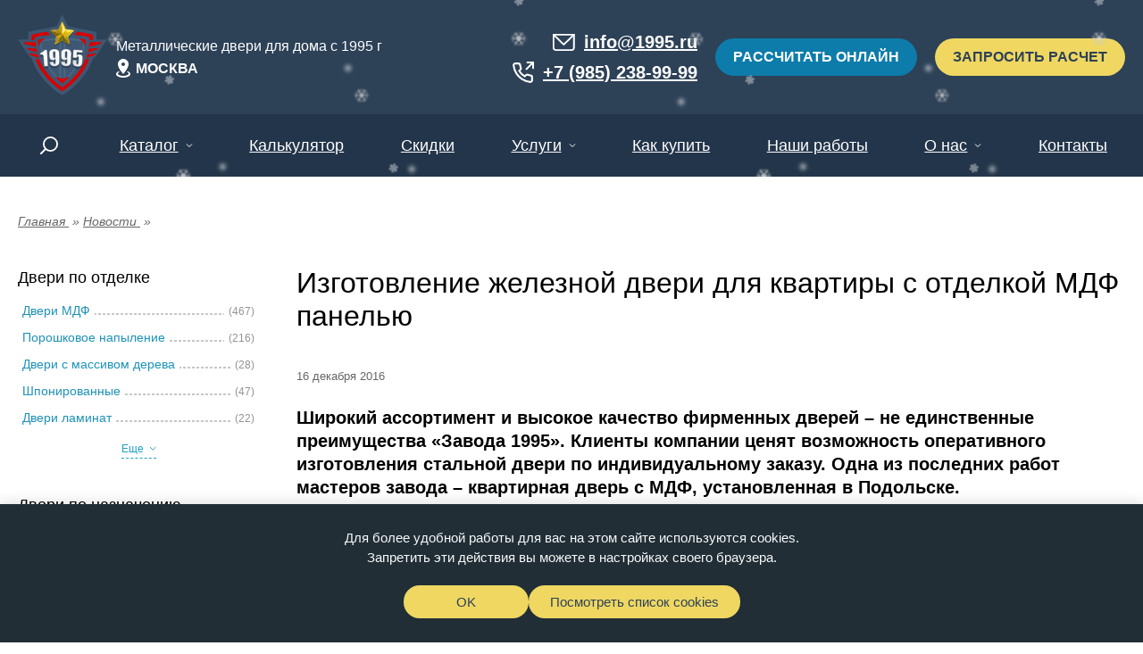

--- FILE ---
content_type: text/html; charset=utf-8
request_url: https://www.1995.ru/news/2016-12-16-izgotovlenie-zheleznoj-dveri-dlya-kvartiry-s-otdelkoj-mdf-panelyu/
body_size: 59751
content:
<!DOCTYPE HTML>

<html lang="ru"><head><title>Изготовление железной двери для квартиры с отделкой МДФ панелью </title><meta name="description" content="Широкий ассортимент и высокое качество фирменных дверей – не единственные преимущества «Завода 1995». Клиенты компании ценят возможность оперативного изготовления дверей."><meta name="keywords" content=""><meta name="theme-color" class="theme-color" content="#fff"><meta name="viewport" content="width=device-width, initial-scale=1, maximum-scale=1"><meta name="format-detection" content="telephone=no"><meta charset="utf-8"><link rel="apple-touch-icon" sizes="180x180" href="/apple-touch-icon.png"><link rel="shortcut icon" href="/favicon.svg"><link rel="icon" type="image/png" sizes="16x16" href="/favicon-16x16.png"><link rel="icon" type="image/png" sizes="32x32" href="/favicon-32x32.png"><link rel="icon" type="image/png" sizes="192x192" href="/android-chrome-192x192.png"><link rel="icon" type="image/png" sizes="512x512" href="/android-chrome-512x512.png"><link rel="manifest" href="/manifest.json"><meta name="msapplication-TileImage" content="/mstile-70x70.png"><meta name="msapplication-TileImage" content="/mstile-144x144.png"><meta name="msapplication-TileImage" content="/mstile-150x150.png"><meta name="msapplication-TileImage" content="/mstile-310x150.png"><meta name="msapplication-TileImage" content="/mstile-310x310.png"><meta name="msapplication-config" content="/browserconfig.xml"><!--noindex--><meta name='yandex-verification' content='41039f292ab24e66' /><meta name="yandex-verification" content="41039f292ab24e66" /><meta name="msvalidate.01" content="352B91CC7F280C62BEBC280C1321A644" /><script data-react-helmet="true" type="application/ld+json">
  {
    "@context" : "http://schema.org",
    "@type" : "WebSite",
    "url" : "https://www.1995.ru",
    "name" : "Завод 1995",
    "sameAs" : [
      "https://vk.com/public215739652",
      "https://www.pinterest.com/Dveri1995Dveri/",
      "https://t.me/dveri1995" 
    ]
  }
</script><!--/noindex--><link rel="stylesheet" href="/static/bundle/bundle.cc2acda31b2c3b45b430.css"></head><body class="body fix-anim"><header class="header"><div class="header__top"><div class="snow"></div><div class="container"><div class="header__logo"><a class="header__logo-img" href="/" title="Завод дверей 1995"><svg xmlns="http://www.w3.org/2000/svg" xmlns:xlink="http://www.w3.org/1999/xlink" width="100px" height="91px" viewBox="0 0 100 91" version="1.1"><defs><linearGradient x1="0.00163532298%" y1="50%" x2="99.997547%" y2="50%" id="linearGradient-1"><stop stop-color="#DBDBDB" offset="0%"/><stop stop-color="#FFFFFF" offset="100%"/></linearGradient><linearGradient x1="-0.015356917%" y1="50.0056809%" x2="99.9781395%" y2="50.0056809%" id="linearGradient-2"><stop stop-color="#DBDBDB" offset="0%"/><stop stop-color="#FFFFFF" offset="100%"/></linearGradient><linearGradient x1="-0.00157760323%" y1="49.9994295%" x2="99.9867892%" y2="49.9994295%" id="linearGradient-3"><stop stop-color="#DBDBDB" offset="0%"/><stop stop-color="#FFFFFF" offset="100%"/></linearGradient><linearGradient x1="-0.00981331576%" y1="49.9993306%" x2="99.9901296%" y2="49.9993306%" id="linearGradient-4"><stop stop-color="#DBDBDB" offset="0%"/><stop stop-color="#FFFFFF" offset="100%"/></linearGradient><linearGradient x1="55.2758321%" y1="-5.09227156%" x2="52.3958709%" y2="41.239235%" id="linearGradient-5"><stop stop-color="#E3CD5F" offset="32.98%"/><stop stop-color="#BD9D00" offset="100%"/></linearGradient><linearGradient x1="42.9461988%" y1="53.574906%" x2="53.1313463%" y2="39.322859%" id="linearGradient-6"><stop stop-color="#FFED96" offset="32.98%"/><stop stop-color="#D1AE00" offset="100%"/></linearGradient><linearGradient x1="13.9535419%" y1="56.9203054%" x2="63.775299%" y2="44.0509078%" id="linearGradient-7"><stop stop-color="#D1AE00" offset="0%"/><stop stop-color="#E8C304" offset="24.08%"/><stop stop-color="#FFE45E" offset="67.02%"/></linearGradient><linearGradient x1="25.7735118%" y1="29.4776964%" x2="66.1347954%" y2="56.8509869%" id="linearGradient-8"><stop stop-color="#DBB700" offset="0%"/><stop stop-color="#A18D29" offset="100%"/></linearGradient><linearGradient x1="74.6998126%" y1="29.5463969%" x2="33.4368278%" y2="57.1479296%" id="linearGradient-9"><stop stop-color="#DBB700" offset="0%"/><stop stop-color="#A18D29" offset="100%"/></linearGradient><linearGradient x1="24.8868082%" y1="62.1750603%" x2="65.4608198%" y2="42.9853255%" id="linearGradient-10"><stop stop-color="#B39600" offset="0%"/><stop stop-color="#7A6910" offset="100%"/></linearGradient><linearGradient x1="75.2154905%" y1="62.321515%" x2="34.6381357%" y2="43.1303245%" id="linearGradient-11"><stop stop-color="#7D6800" offset="0%"/><stop stop-color="#756618" offset="100%"/></linearGradient><linearGradient x1="29.1902787%" y1="39.4164366%" x2="62.5086386%" y2="49.6315211%" id="linearGradient-12"><stop stop-color="#D1AE00" offset="0%"/><stop stop-color="#DBBE30" offset="100%"/></linearGradient><linearGradient x1="86.0011442%" y1="56.9362782%" x2="36.1693364%" y2="44.0611716%" id="linearGradient-13"><stop stop-color="#998000" offset="0%"/><stop stop-color="#BA9337" offset="100%"/></linearGradient><linearGradient x1="70.8501144%" y1="39.5078847%" x2="37.4759725%" y2="49.6722593%" id="linearGradient-14"><stop stop-color="#946D10" offset="0%"/><stop stop-color="#7D6400" offset="100%"/></linearGradient></defs><g id="Desktop" stroke="none" stroke-width="1" fill="none" fill-rule="evenodd"><g id="Главная-Copy" transform="translate(-348.000000, -13.000000)"><g id="1995-logo" transform="translate(348.000000, 13.000000)"><g id="Group" transform="translate(0.000000, 28.254578)" fill="#3E5772" fill-rule="nonzero"><polygon id="Path" points="19.5643651 3.02584437 5.77076768 3.02584437 7.93537102 5.19764416 20.1705445 8.26055513"/><polygon id="Path" points="20.5090701 10.1675935 9.57522204 9.57604097 11.1185669 11.1245168 21.5593287 14.6624853"/><polygon id="Path" points="24.6822082 14.7721722 23.2527105 8.65618428 22.249951 2.68748967e-15 0 2.68748967e-15 13.4339611 20.0757209 28.3780931 25.3906166"/><polygon id="Path" points="22.1240406 16.5990257 12.1989837 15.4696293 13.7423285 17.4848417 23.5324276 20.646849"/></g><g id="Group" transform="translate(71.621907, 28.254578)" fill="#3E5772" fill-rule="nonzero"><polygon id="Path" points="8.813728 3.02584437 22.6065715 3.02584437 20.4419681 5.19764416 8.20679464 8.26055513"/><polygon id="Path" points="7.86977698 10.1675935 18.803625 9.57604097 17.2602802 11.1245168 6.81801046 14.6624853"/><polygon id="Path" points="3.69513096 14.7721722 5.12462868 8.65618428 6.12814211 2.68748967e-15 28.3780931 2.68748967e-15 14.943378 20.0757209 0 25.3906166"/><polygon id="Path" points="6.25405251 16.5990257 16.1791094 15.4696293 14.6357646 17.4848417 4.84491156 20.646849"/></g><path d="M47.6838518,89.6171891 C24.6724068,74.3260846 11.4744334,51.4976018 11.4744334,26.9852365 C11.4744334,25.5827577 11.5219325,24.1590979 11.6191927,22.6348288 L11.796372,19.8540778 L14.496283,19.2004954 C25.9224633,16.4326043 37.7889531,15.029369 49.7655202,15.029369 C61.7420872,15.029369 73.608577,16.4326043 85.0340033,19.2004954 L87.7346683,19.8540778 L87.9110937,22.6348288 C88.0083538,24.1598544 88.0558529,25.5827577 88.0558529,26.9852365 C88.0558529,51.4976018 74.8578796,74.3260846 51.8464345,89.6171891 L49.7647662,91 L47.6838518,89.6171891 Z" id="Path" fill="#3E5772" fill-rule="nonzero"/><g id="Group" transform="translate(76.394439, 31.280423)" fill="#D90101" fill-rule="nonzero"><polygon id="Path" points="3.96881644 0 17.7624139 0 15.5978105 2.1717998 3.36188308 5.23471076"/><polygon id="Path" points="3.02411146 7.14174917 13.9579595 6.5501966 12.4146147 8.09867245 1.9730989 11.636641"/><polygon id="Path" points="1.40838699 13.5731814 11.3334439 12.443785 9.79085302 14.4589973 -1.07143377e-14 17.6210047"/></g><g id="Group" transform="translate(15.244206, 18.810918)" fill="#D90101" fill-rule="nonzero"><path d="M69.0056848,10.2984613 C69.0283035,9.59268311 69.0426286,8.88463553 69.0426286,8.17431856 C69.0426286,6.79528999 68.9928676,5.42609541 68.9054089,4.06522191 C57.9987032,1.42365978 46.4616916,2.68748967e-15 34.5213143,2.68748967e-15 C22.580937,2.68748967e-15 11.0431714,1.42365978 0.137219717,4.06522191 C0.0505149509,5.42609541 8.0357533e-15,6.79453353 8.0357533e-15,8.17431856 C8.0357533e-15,8.88463553 0.0135711808,9.59268311 0.0369437701,10.2984613 L69.0056848,10.2984613 Z" id="Path"/><path d="M4.37067419,31.4120469 C9.94767556,45.8271694 20.5671246,58.3798848 34.5213143,67.6525849 C48.475504,58.3798848 59.095707,45.826413 64.6719544,31.4120469 L4.37067419,31.4120469 Z" id="Path"/></g><path d="M49.7655202,81.8838874 C30.1875839,68.058048 19.0139783,48.1752247 19.0139783,26.9852365 C19.0139783,26.6312127 19.0169941,26.2749196 19.0245337,25.9148441 C29.0189544,23.70976 39.3458691,22.5932234 49.7655202,22.5932234 C60.1851712,22.5932234 70.5120859,23.70976 80.5065066,25.9148441 C80.5132922,26.2749196 80.517062,26.6312127 80.517062,26.9852365 C80.517062,48.1752247 69.3434564,68.058048 49.7655202,81.8838874 Z" id="Path" fill="#3E5772" fill-rule="nonzero"/><polygon id="Path" fill="#3E5772" fill-rule="nonzero" points="49.7503253 0 55.9335433 13.1637092 69.6057288 16.2849462 62.1643342 24.1393286 64.5041671 37.8230546 49.7503253 31.3617836 34.9977354 37.8230546 37.3375683 24.1393286 29.9675329 16.2849462 43.6847874 13.1637092"/><path d="M46.3689552,28.6486945 L46.3689552,71.936424 C34.4300858,60.3043218 27.4092616,45.9436644 26.3499555,30.8825241 C32.9093596,29.6842897 39.6240783,28.9346368 46.3689552,28.6486945 M48.6308186,26.2998828 C40.3048992,26.5215259 32.0438198,27.433818 23.9855542,29.0216298 C24.6332011,46.9747209 33.449191,64.0601511 48.6308186,77.069769 L48.6308186,26.2998828 L48.6308186,26.2998828 Z" id="Shape" fill="#486585" fill-rule="nonzero"/><path d="M53.1922433,28.6486945 C59.9265648,28.9338803 66.6314821,29.6827768 73.1795769,30.8794982 C72.1225327,45.9164318 65.1130178,60.2566648 53.1922433,71.8721248 L53.1922433,28.6486945 M50.9303798,26.2998828 L50.9303798,77.0054698 C66.0924047,64.0132505 74.8978392,46.9497577 75.5439782,29.018604 C67.495514,27.432305 59.2457439,26.5215259 50.9303798,26.2998828 L50.9303798,26.2998828 Z" id="Shape" fill="#486585" fill-rule="nonzero"/><g id="Group-2" transform="translate(24.685978, 38.838533)" fill-rule="nonzero"><g id="Group" transform="translate(0.006032, 2.110526)" fill="#2D4157"><path d="M8.07032887,0.820452457 C8.45559962,7.02645926 8.84087037,13.2324661 9.22614111,19.4384729 C7.69561349,19.533787 6.16508588,19.6442303 4.63682012,19.7690464 C4.36765837,16.4459128 4.09774266,13.1235357 3.82858091,9.80040208 C3.71171796,8.36085662 3.60616433,7.49849098 3.51116607,7.21406161 C3.4161678,6.92887578 3.20053682,6.72463128 2.86427311,6.60284105 C2.52951732,6.47953789 1.80119728,6.46592159 0.683836724,6.57031322 C0.523998371,6.58544244 0.364160019,6.60057166 0.204321667,6.61570088 C0.136465763,5.894037 0.0686098587,5.17237312 5.35716887e-15,4.4514657 C2.31237842,3.7456875 4.0291328,2.61326525 5.15855663,1.01940172 C6.12814211,0.94678146 7.09923549,0.880969345 8.07032887,0.820452457 Z" id="Path"/><path d="M10.7400817,14.3868257 C12.3015215,14.3005891 13.8644691,14.2294818 15.4274168,14.1735037 C15.4583289,15.0404081 15.489995,15.5880859 15.5209072,15.8127548 C15.5525732,16.0374238 15.6528492,16.2242697 15.8232429,16.3732925 C15.9936366,16.5208024 16.219823,16.5896404 16.5033099,16.5805629 C16.7408055,16.5729982 16.9345718,16.4943263 17.0831009,16.3437905 C17.2331378,16.1932548 17.3138109,16.003383 17.3266282,15.7719059 C17.3386914,15.5404288 17.3356756,15.0752053 17.3160728,14.3769917 C17.2881765,13.3867841 17.2602802,12.3965766 17.2323839,11.406369 C17.0122291,11.9124415 16.6714417,12.2967237 16.2122834,12.5614851 C15.7538791,12.82549 15.1778579,12.9707305 14.4864816,12.9979631 C13.6232037,13.0320039 12.8519083,12.8368369 12.1680715,12.4086799 C11.4834809,11.9820359 11.0318621,11.4525131 10.8162311,10.8170858 C10.6013541,10.1824149 10.4633804,9.31777991 10.4030641,8.22091132 C10.3759217,7.72542931 10.3487793,7.22994729 10.321637,6.73522174 C10.2507653,5.43183927 10.2515192,4.46054323 10.3254068,3.81679484 C10.4000483,3.17455938 10.6480993,2.57014696 11.0763454,2.00658345 C11.5038376,1.44226347 12.1137868,0.991412664 12.9099628,0.6563004 C13.7046308,0.321188136 14.6387804,0.132829324 15.7101497,0.0972756531 C17.0356017,0.0534009097 18.1280818,0.202423745 18.9845741,0.529971398 C19.8403124,0.857519051 20.5030384,1.34619292 20.9750139,1.98842838 C21.4462355,2.63368969 21.7184131,3.31223529 21.7983323,4.02482164 C21.8790054,4.73816445 21.9272585,6.12097533 21.9461073,8.17174135 C21.9544008,9.03637638 21.9619404,9.90025495 21.9702339,10.76489 C21.9913446,12.9843468 21.9724957,14.4685235 21.918965,15.21742 C21.8646802,15.9678294 21.6045659,16.6781463 21.1431458,17.3521532 C20.6824796,18.0269165 20.0574513,18.5382842 19.2665531,18.8877692 C18.4771627,19.2380107 17.561862,19.4293953 16.516881,19.4634361 C15.2223412,19.5050414 14.1554956,19.3371071 13.3133284,18.9513119 C12.4704073,18.5685426 11.8468869,18.0049791 11.4435213,17.2575955 C11.0386477,16.5079426 10.8034139,15.5502628 10.7400817,14.3868257 Z M15.2193254,8.35707432 C15.2472217,9.14076801 15.3693623,9.61960788 15.5849933,9.7981327 C15.7998703,9.97438813 16.0170092,10.0591118 16.2371639,10.0515472 C16.567396,10.0409567 16.8056456,9.91614063 16.9519128,9.67861185 C17.0989339,9.43957014 17.16302,8.97888534 17.1441712,8.29504451 C17.1125051,7.17018686 17.080839,6.04532922 17.0491729,4.92122804 C17.0258003,4.09971129 16.9360797,3.56413684 16.7807651,3.31526114 C16.6224347,3.06487252 16.3713678,2.94686459 16.0222869,2.9582115 C15.8119336,2.96501965 15.5970566,3.07016775 15.3776558,3.27365578 C15.1575011,3.47790027 15.0640107,4.00893596 15.0949229,4.86827576 C15.1363904,6.03171292 15.1778579,7.19439362 15.2193254,8.35707432 Z" id="Shape"/><path d="M23.6138547,14.0138904 C25.1775563,14.0093516 26.7412579,14.0199421 28.3049595,14.0456617 C28.2906344,14.9125661 28.2951581,15.4617569 28.314007,15.6871823 C28.3328558,15.9133642 28.4240843,16.1055053 28.5876924,16.2628492 C28.7490387,16.4186802 28.9714553,16.4996215 29.2549422,16.5056732 C29.4924378,16.510212 29.6899739,16.4421305 29.8460425,16.2991593 C30.002865,16.1569446 30.0940935,15.9708552 30.118974,15.740891 C30.1431006,15.5101704 30.1642113,15.0457033 30.1807983,14.3467332 C30.2041709,13.3565257 30.2275435,12.3663181 30.2509161,11.3761105 C30.0043729,11.8700796 29.6454906,12.2354503 29.1727611,12.476005 C28.7000317,12.7150467 28.1187328,12.8307852 27.4266025,12.8217077 C26.5633246,12.8111172 25.8033385,12.5758578 25.1413665,12.1121472 C24.4801484,11.6499495 24.0571799,11.0977329 23.8747229,10.4524715 C23.6937738,9.80721023 23.6002835,8.93652351 23.5972677,7.83814201 C23.5957598,7.34265999 23.5942519,6.84566506 23.5927439,6.35018304 C23.5889742,5.0445312 23.6402431,4.07474808 23.7488125,3.43478199 C23.8558741,2.79784175 24.1355912,2.20628918 24.5909797,1.66693242 C25.0463682,1.12606274 25.6804439,0.706983293 26.491699,0.414232851 C27.3022,0.120725947 28.2453971,-0.018462894 29.3167664,0.00196155545 C30.6422184,0.0276812326 31.725651,0.232682189 32.5632945,0.604104585 C33.4024458,0.976283442 34.0395374,1.49899806 34.476831,2.16468382 C34.9141246,2.83339542 35.1523742,3.52555732 35.1930877,4.24116952 C35.2360632,4.95829463 35.2141985,6.34110551 35.1267397,8.39035861 C35.089796,9.25423717 35.0528522,10.1173593 35.0166624,10.9812378 C34.9224181,13.1991818 34.8274198,14.6803326 34.7339295,15.4254468 C34.6404391,16.1713174 34.344135,16.8672616 33.8480329,17.5170617 C33.3534388,18.1668618 32.7012682,18.6449452 31.8945368,18.9528248 C31.0862976,19.261461 30.1642113,19.4051886 29.1192304,19.3840077 C27.8231826,19.358288 26.7668924,19.135132 25.9465899,18.7054621 C25.1247795,18.2795745 24.5314173,17.6834831 24.1680112,16.9164316 C23.8038512,16.1486236 23.6168705,15.1795969 23.6138547,14.0138904 Z M28.3984499,8.22620655 C28.3863866,9.0106567 28.4828928,9.4947918 28.6879684,9.68466353 C28.893798,9.87150942 29.1071671,9.96757998 29.3265678,9.97211875 C29.6575539,9.9789269 29.9010812,9.86697066 30.0601656,9.63700649 C30.2200039,9.40552939 30.3074626,8.94938335 30.3240496,8.26554253 C30.350438,7.14068488 30.3768265,6.01582724 30.4039688,4.89096959 C30.4235716,4.06869639 30.3617474,3.52933963 30.218496,3.27365578 C30.0737367,3.01570255 29.8287015,2.88483478 29.4803746,2.87802663 C29.2700213,2.87348786 29.0498666,2.96728904 28.8206644,3.15867369 C28.5907083,3.35081481 28.4693216,3.87655527 28.4549965,4.73665153 C28.4361476,5.89933223 28.4172987,7.06276939 28.3984499,8.22620655 Z" id="Shape"/><path d="M47.9477359,1.38704182 C47.8580153,2.37800585 47.7682947,3.36896988 47.6793281,4.35917745 C45.6617459,4.1753574 43.6434097,4.01574411 41.6235656,3.87958111 C41.5526939,4.93333142 41.4825761,5.98632526 41.4124583,7.04007556 C42.2191896,6.23973972 43.2189333,5.88420301 44.4033958,5.97724772 C45.7386492,6.08315228 46.720298,6.52870786 47.333263,7.3055934 C47.9515056,8.08247894 48.160351,9.49025303 47.9680926,11.5243769 C47.8851577,12.4079235 47.8014687,13.2907136 47.7185337,14.1742601 C47.5948852,15.4889895 47.4395705,16.4489386 47.2548517,17.0525946 C47.0723947,17.6577634 46.7497022,18.201659 46.2928058,18.6880635 C45.8328935,19.1759809 45.2259602,19.5254659 44.4720057,19.7448396 C43.7188051,19.9634569 42.8178295,20.0315384 41.7675709,19.9558922 C40.5876321,19.8704121 39.5615001,19.5935474 38.6831431,19.1230286 C37.806294,18.6525098 37.1955909,17.9943886 36.8555574,17.1471522 C36.5170318,16.2976464 36.3850898,15.0071238 36.4702867,13.2740714 C36.4861197,12.9359333 36.5027067,12.5985517 36.5192937,12.2604136 C38.0943046,12.3375726 39.6685616,12.4298608 41.2428186,12.5372783 C41.2164302,12.9245864 41.1900418,13.3118945 41.1644073,13.6992026 C41.0829802,14.9027321 41.0679011,15.7582896 41.1184161,16.2704138 C41.1674231,16.782538 41.4426165,17.0556204 41.9387186,17.0911741 C42.1686747,17.1070598 42.3594252,17.0488123 42.5102161,16.9134057 C42.6625149,16.7779992 42.7537434,16.626707 42.777116,16.4595291 C42.7989807,16.2915947 42.8683445,15.5608533 42.9814376,14.2673048 C43.0734201,13.0380556 43.1661565,11.8088063 43.2581389,10.579557 C43.3109158,9.88209988 43.2717101,9.40099063 43.141276,9.13849863 C43.00858,8.87373724 42.7703304,8.72925318 42.4220034,8.70428996 C42.1995868,8.68840428 42.0095903,8.74135655 41.848998,8.85936448 C41.6921755,8.98039826 41.58436,9.11202249 41.5300752,9.25877594 C41.4772984,9.40552939 41.4313072,9.75047565 41.3943634,10.2958841 C39.8216144,10.1884666 38.2488653,10.0961784 36.6753623,10.0190193 C36.895517,6.89180918 37.1171796,3.76535549 37.342612,0.638901795 C40.8816744,0.816670152 44.416967,1.06554585 47.9477359,1.38704182 Z" id="Path"/></g><g id="Group" transform="translate(0.000000, 0.000000)" stroke="#2E4459" stroke-linejoin="round" stroke-width="0.5"><path d="M8.07409865,0.816670152 C8.45635357,7.02267695 8.8386085,13.2286838 9.22086343,19.4346906 C7.6888279,19.5292482 6.15754633,19.638935 4.62701871,19.7629947 C4.36011882,16.4398611 4.09321893,13.1167275 3.82556509,9.79359393 C3.71021005,8.35404847 3.60465642,7.49168283 3.50965816,7.20725346 C3.41465989,6.92206763 3.19902891,6.71782313 2.8627652,6.59527643 C2.52800941,6.47272974 1.79968937,6.45835698 0.68157486,6.56123569 C0.521736508,6.57636491 0.361898156,6.59073767 0.202059804,6.60586689 C0.134957854,5.88420301 0.0671019497,5.16253913 5.35716887e-15,4.44163171 C2.31313238,3.73736643 4.03139467,2.6064571 5.16157245,1.01335004 C6.13191188,0.942242693 7.10300526,0.876430578 8.07409865,0.816670152 Z" id="Path" fill="url(#linearGradient-1)"/><path d="M10.7378199,14.3830434 C12.3007675,14.2975633 13.8637152,14.2272124 15.4281708,14.1712343 C15.4590829,15.0381387 15.490749,15.5858165 15.5216611,15.8104855 C15.5533272,16.0351544 15.6536031,16.2220003 15.8239969,16.3710231 C15.9951445,16.518533 16.2205769,16.587371 16.5048178,16.5782935 C16.7423134,16.5707289 16.9360797,16.4928134 17.0853627,16.3422776 C17.2353997,16.1917418 17.3160728,16.0011137 17.32889,15.770393 C17.3401993,15.5389159 17.3379375,15.0736924 17.3183347,14.3747223 C17.2904383,13.3845147 17.263296,12.3943072 17.2353997,11.4040996 C17.014491,11.9101721 16.6737036,12.2936978 16.2145453,12.5584592 C15.756141,12.8232206 15.1801197,12.9669482 14.4879895,12.9941808 C13.6247116,13.0282216 12.8526622,12.8330546 12.1688255,12.4041412 C11.4834809,11.9774971 11.0318621,11.4479743 10.8169851,10.812547 C10.602862,10.1778762 10.4641344,9.31248468 10.4053259,8.21637255 C10.3781836,7.72089054 10.3517952,7.22540852 10.3246528,6.73068297 C10.2537811,5.42730051 10.255289,4.45600447 10.3299305,3.81225608 C10.404572,3.16850769 10.653377,2.5656082 11.0816231,2.00204468 C11.5091153,1.43696825 12.1198184,0.987630358 12.9159944,0.652518095 C13.7106624,0.317405831 14.645566,0.12980348 15.7169353,0.0942498087 C17.0416334,0.0511315264 18.1348674,0.198641439 18.9913597,0.526945553 C19.847852,0.855249667 20.510578,1.34392353 20.9817995,1.986159 C21.4530211,2.62990739 21.7251987,3.30996591 21.8051178,4.02255226 C21.885037,4.73589507 21.9332901,6.11870595 21.9528929,8.16871551 C21.9611864,9.03335053 21.968726,9.8972291 21.9770195,10.7618641 C21.9973762,12.9820774 21.9792813,14.4662541 21.9257506,15.2143941 C21.8707119,15.96556 21.6105976,16.6751205 21.1491774,17.3491273 C20.6877573,18.0246471 20.062729,18.5360148 19.2710768,18.8854998 C18.4809325,19.2357413 17.5648778,19.4271259 16.5191429,19.4604102 C15.2238491,19.5020156 14.1562495,19.3340812 13.3133284,18.9467731 C12.4696533,18.5640038 11.846133,18.0004403 11.4435213,17.2523003 C11.0363858,16.5049167 10.801152,15.5479935 10.7378199,14.3830434 Z M15.2223412,8.35631786 C15.2502375,9.14001155 15.3716242,9.61809496 15.5880091,9.79737624 C15.8028861,9.97363167 16.020025,10.0575989 16.2401797,10.0507907 C16.5704118,10.0402002 16.8086614,9.91614063 16.9556826,9.67709892 C17.1027037,9.43881368 17.1667898,8.97812887 17.147941,8.29428805 C17.1162749,7.1694304 17.0853627,6.04457276 17.0536966,4.92047158 C17.030324,4.09895483 16.9413574,3.56338038 16.7852888,3.31526114 C16.6277124,3.06411606 16.3758916,2.94686459 16.0268106,2.95745504 C15.8172113,2.96426319 15.6015803,3.06865482 15.3821795,3.27214286 C15.1612709,3.47563089 15.0677805,4.00742304 15.0986926,4.8675193 C15.1394062,6.03095646 15.1801197,7.19363716 15.2223412,8.35631786 Z" id="Shape" fill="url(#linearGradient-2)"/><path d="M23.6191323,14.0131339 C25.1835879,14.0085951 26.7487974,14.0191856 28.313253,14.0441488 C28.2989279,14.9110532 28.3026976,15.460244 28.3223005,15.6864258 C28.3419033,15.9126077 28.4323778,16.1047488 28.5959859,16.2620927 C28.7580862,16.4179237 28.9805027,16.4981086 29.2639896,16.5041603 C29.5014853,16.508699 29.6990214,16.441374 29.8558439,16.2984029 C30.0126664,16.1561882 30.1038949,15.9700987 30.1287754,15.7401346 C30.152902,15.5094139 30.1740127,15.0449468 30.1898457,14.3459768 C30.2132183,13.3557692 30.2365909,12.3655616 30.2592096,11.3753541 C30.0126664,11.8693232 29.6537841,12.2354503 29.1810546,12.4752485 C28.7083252,12.7150467 28.1262723,12.8300288 27.4341421,12.8217077 C26.5701102,12.8111172 25.8093701,12.5758578 25.1473981,12.1121472 C24.48618,11.6507059 24.0624576,11.0984893 23.8800006,10.4524715 C23.6982976,9.80796669 23.6055612,8.93576705 23.6017914,7.83814201 C23.6002835,7.34190353 23.5987756,6.84566506 23.5980216,6.35018304 C23.5942519,5.0445312 23.6455208,4.07474808 23.7540902,3.43553845 C23.8611517,2.79708529 24.1408689,2.2078021 24.5970113,1.66693242 C25.0523998,1.12530628 25.6864756,0.706983293 26.4977306,0.414232851 C27.3082317,0.120725947 28.2514287,-0.018462894 29.323552,0.00196155545 C30.649758,0.0276812326 31.7331906,0.231925727 32.570834,0.603348124 C33.4099854,0.975526981 34.0478309,1.4982416 34.4851245,2.1631709 C34.923172,2.83112604 35.1606677,3.52328794 35.2021352,4.23965659 C35.2458646,4.95678171 35.2240279,6.33959259 35.1372951,8.38808922 C35.1011053,9.25196779 35.0641615,10.1150899 35.0279717,10.9789685 C34.9344814,13.1969124 34.840237,14.6780632 34.7475006,15.4231774 C34.6540103,16.1698045 34.3584601,16.8657487 33.8623581,17.5147923 C33.36701,18.1653488 32.7148393,18.6441887 31.9073541,18.9520684 C31.0983609,19.2607045 30.1755206,19.4051886 29.1297857,19.3840077 C27.83223,19.358288 26.7759398,19.135132 25.9548834,18.7054621 C25.132319,18.2795745 24.5382029,17.6842396 24.1740429,16.9164316 C23.8091289,16.1478671 23.6229021,15.1795969 23.6191323,14.0131339 Z M28.4059894,8.22620655 C28.3931722,9.0106567 28.4911863,9.4947918 28.6962619,9.68466353 C28.9028454,9.87150942 29.1154606,9.96682352 29.3356153,9.97136229 C29.6666013,9.97817044 29.9101286,9.8662142 30.069213,9.63549356 C30.2290514,9.40477293 30.3165101,8.94862689 30.3323431,8.26478606 C30.3587315,7.13992842 30.38512,6.01507078 30.4115084,4.89021313 C30.4303572,4.06869639 30.3692869,3.52933963 30.2252816,3.27289932 C30.0805223,3.01418962 29.8354871,2.88332186 29.4871602,2.87651371 C29.2775608,2.8727314 29.0566521,2.96577611 28.82745,3.15791723 C28.5974939,3.35005835 28.4761072,3.87655527 28.461782,4.73665153 C28.4429332,5.89933223 28.4248383,7.06276939 28.4059894,8.22620655 Z" id="Shape" fill="url(#linearGradient-3)"/><path d="M47.9567833,1.37872074 C47.8685707,2.36968477 47.779604,3.35989234 47.6898834,4.35085637 C45.6723012,4.16854925 43.6532111,4.01044888 41.633367,3.87504235 C41.5632492,4.92879265 41.4931315,5.98254295 41.4237677,7.03553679 C42.229745,6.23520095 43.2302426,5.87890778 44.4147051,5.97119603 C45.7499585,6.07558766 46.7323612,6.52265617 47.3468341,7.29878525 C47.9650768,8.07491433 48.1754301,9.48268842 47.9846796,11.5168123 C47.9024986,12.4003589 47.8195636,13.2831489 47.7366286,14.1666955 C47.614488,15.4821813 47.4599273,16.441374 47.2759624,17.0442735 C47.0935054,17.6501988 46.7708129,18.1948508 46.3146704,18.6804988 C45.8570201,19.1691727 45.2500867,19.5194142 44.4953783,19.7380314 C43.7414238,19.9566487 42.8404482,20.0254867 41.7894356,19.9498406 C40.6087429,19.8651169 39.5811029,19.5890086 38.7019919,19.1192463 C37.8243889,18.647971 37.2121779,17.9913628 36.8721444,17.1441264 C36.5328649,16.2946206 36.4009228,15.0040979 36.4846118,13.2702891 C36.5004448,12.9329075 36.5170318,12.5947694 36.5336188,12.2573877 C38.1093837,12.3337903 39.6851486,12.4253221 41.2601595,12.5319831 C41.2337711,12.9192912 41.2081367,13.3065992 41.1817483,13.6946638 C41.1018291,14.8974369 41.08675,15.7537509 41.137265,16.265875 C41.1877799,16.7779992 41.4629733,17.0503252 41.9590754,17.0858789 C42.1890315,17.1017645 42.379782,17.043517 42.5313268,16.908867 C42.6836256,16.7734604 42.7741002,16.6221682 42.7982267,16.4542338 C42.8208453,16.2870559 42.8894552,15.5563145 43.0010405,14.2620096 C43.0930229,13.0327603 43.1842514,11.8035111 43.2762338,10.5735053 C43.3282567,9.87680465 43.2890511,9.39645186 43.157863,9.13395986 C43.025167,8.86919848 42.7869174,8.72471441 42.4385904,8.69975119 C42.2161738,8.68386551 42.0254233,8.73606133 41.864831,8.85558218 C41.7080085,8.97661595 41.600193,9.10899664 41.5466622,9.2557501 C41.4931315,9.40174709 41.4471403,9.74669334 41.4109504,10.2921018 C39.8374474,10.1854408 38.2639444,10.093909 36.6896874,10.0175064 C36.9090882,6.89105272 37.1292429,3.76384257 37.3531674,0.637388873 C40.8899679,0.812887846 44.4252605,1.05949416 47.9567833,1.37872074 Z" id="Path" fill="url(#linearGradient-4)"/></g><path d="M4.50713995,9.74820627 C4.34579369,7.75493129 4.23270051,7.2238956 4.15278134,6.98334097 C4.03516444,6.63007364 3.74715382,6.15425962 3.0467301,5.90084515 C2.77379857,5.80099229 2.40209901,5.7540917 1.87960855,5.7540917 C1.57651884,5.7540917 1.2176365,5.77073384 0.810501078,5.80326167 L0.73359772,4.99157892 C2.77907625,4.27294088 4.37293605,3.18741921 5.48351102,1.75846421 C6.08592065,1.71458947 6.68908425,1.67374057 7.29149389,1.63364813 L7.8313253,10.3321942 C7.71823213,10.7346315 6.80066951,11.0228432 6.25706832,11.0795778 C5.71648295,11.1363124 4.67677971,11.2777706 4.58178144,10.6733582 L4.50713995,9.74820627 Z" id="Path" fill="#FFFFFF" opacity="0.7"/><path d="M11.3085634,10.0386873 C11.1984861,9.53942301 11.1230906,8.91836845 11.083131,8.18687057 L11.0017039,6.70042453 C10.9330941,5.44167327 10.9330941,4.50366151 11.0017039,3.91135248 C11.0612663,3.3977154 11.2572945,2.9271966 11.6033596,2.47180702 C11.9486708,2.01490452 12.4621138,1.6419692 13.1286096,1.36056568 C13.8388347,1.06100708 14.6908033,0.892316261 15.6618966,0.860544895 C15.804394,0.856006128 15.9446296,0.853736745 16.0826033,0.853736745 C17.1057195,0.853736745 17.9674895,0.984604514 18.6430327,1.24331421 C19.3540118,1.5156402 19.9096763,1.91959042 20.294193,2.44381796 C20.6870033,2.98014888 20.9094199,3.52782671 20.9757679,4.11635344 C21.0519173,4.79489904 21.1001704,6.16485007 21.1182653,8.18535765 L21.1318365,9.59161882 C20.8966027,10.141566 20.0227694,10.269408 19.482938,10.2830243 C18.8767586,10.2989099 17.9282838,10.2361237 17.6960659,9.68466353 C17.8016195,9.33669143 17.842333,8.88357124 17.8249921,8.28218467 L17.7299938,4.90761174 C17.7020975,3.91437832 17.5837266,3.30164484 17.3469849,2.92190137 C17.0559585,2.46121657 16.5764434,2.20931502 15.9951445,2.20931502 L15.9250268,2.21007148 C15.5307086,2.22293132 15.1492076,2.39616091 14.794095,2.72522149 C14.3854517,3.10269557 14.2278752,3.75400857 14.2693427,4.90382943 L14.3944991,8.39187153 C14.4171178,9.01595193 14.4925132,9.47966258 14.6342567,9.82460884 C14.54529,10.2512529 13.5568557,10.530387 12.9974215,10.5659407 C12.4477887,10.6030073 11.6229624,10.4320471 11.3085634,10.0386873 Z" id="Path" fill="#FFFFFF" opacity="0.7"/><path d="M24.4183241,9.7164349 C24.3331273,9.21263181 24.28789,8.58855141 24.2833663,7.85629708 L24.2750728,6.36758165 C24.2682872,5.10731747 24.3142784,4.17006217 24.4115385,3.58153544 C24.4959814,3.07168067 24.7153822,2.61099586 25.082558,2.17376135 C25.4504878,1.73501392 25.9805178,1.38704182 26.6605848,1.13892258 C27.3843811,0.874161195 28.2438892,0.748588653 29.2149826,0.763717875 C29.35748,0.765987259 29.4977155,0.770526025 29.6356892,0.777334175 C30.6572975,0.828017068 31.511528,1.00124666 32.174254,1.29248418 C32.8709079,1.59960738 33.4062156,2.03003374 33.7650979,2.57317281 C34.1315198,3.12841525 34.326794,3.68592707 34.3637378,4.27672319 C34.4067132,4.95829463 34.3871104,6.32824567 34.3071912,8.34799678 L34.2513986,9.75274503 C33.9897764,10.2898324 33.1106654,10.3745561 32.570834,10.3624527 C31.9646546,10.3488364 31.0199496,10.2383931 30.815628,9.67709892 C30.9385226,9.33442205 31.0011008,8.8843277 31.013164,8.28218467 L31.0825279,4.90685528 C31.1036386,3.9128654 31.0154259,3.29559315 30.7975331,2.90525923 C30.5298792,2.43095812 30.0624274,2.15560628 29.4818825,2.12686076 L29.4117647,2.12459138 C29.0166926,2.11778323 28.627652,2.27210129 28.2567064,2.5830068 C27.8299682,2.94005644 27.6407256,3.58304837 27.6256465,4.73286923 L27.5796553,8.2231807 C27.5721157,8.84801757 27.6248926,9.3139976 27.7492951,9.66575201 C27.6399717,10.0878573 26.6387201,10.3178215 26.0777779,10.3261425 C25.5281451,10.3352201 24.7123664,10.1249239 24.4183241,9.7164349 Z" id="Path" fill="#FFFFFF" opacity="0.7"/><path d="M47.1749325,11.0780649 C46.9359289,11.4888232 46.0251519,11.3231583 45.4627019,11.2528074 C44.9432272,11.1885082 44.0965363,11.1105927 43.935944,10.6756276 L43.9382059,10.6453691 C44.002292,9.7882987 43.9404678,9.2050672 43.7429317,8.80943805 C43.4903569,8.3048785 43.0146116,8.00305053 42.4046625,7.95841932 C42.3594252,7.95539348 42.3164498,7.95388056 42.2734744,7.95388056 C41.9251474,7.95388056 41.5979311,8.05978511 41.3280154,8.26100376 C41.0460365,8.47735163 40.854532,8.72471441 40.7504863,9.00384855 C40.7150504,9.10143203 40.6773527,9.23683857 40.6404089,9.50084349 C40.0176425,9.45999459 39.3956301,9.3858614 38.7713558,9.3858614 C37.6630427,9.3858614 37.5145136,9.30416361 37.5145136,7.80107542 C37.5145136,5.67541975 37.8153415,3.56111099 37.9683942,1.44075055 C40.9925057,1.6011203 44.0422516,1.81595525 47.0550538,2.0814731 L46.9223578,3.54673823 C45.1475489,3.39015079 43.3606767,3.25171841 41.600193,3.13371048 L40.8477464,3.08302758 L40.4519203,8.99023225 L41.8678469,7.58775339 C42.4506537,7.00981711 43.1375062,6.72841359 43.9661022,6.72841359 C44.0656242,6.72841359 44.1674081,6.73219589 44.2691919,6.74051696 C45.3835366,6.82826645 46.190268,7.18002086 46.6675211,7.78518973 C46.9856899,8.18308827 47.3174299,9.07419943 47.1749325,11.0780649 Z" id="Path" fill="#FFFFFF" opacity="0.7"/></g><g id="Group" transform="translate(5.978105, 31.280423)" fill="#D90101" fill-rule="nonzero"><polygon id="Path" points="13.7935974 0 1.33929222e-15 0 2.16460334 2.1717998 14.4005308 5.23471076"/><polygon id="Path" points="14.7383024 7.14174917 3.80445436 6.5501966 5.34779921 8.09867245 15.789315 11.636641"/><polygon id="Path" points="16.3540269 13.5731814 6.42896995 12.443785 7.97156084 14.4589973 17.7624139 17.6210047"/></g><path d="M41.3943634,33.8417999 C41.236033,33.5906548 40.9842122,33.4734033 40.6358852,33.4847502 C40.4255319,33.4915584 40.2114088,33.59595 39.9912541,33.8001945 C39.7710994,34.0036826 39.6776091,34.5354747 39.7085212,35.395571 C39.7499887,36.5582517 39.7914562,37.7209324 39.8336776,38.8836131 C39.8623279,39.6673067 39.9837146,40.1461466 40.1993456,40.3246714 C40.4142226,40.5009269 40.6306075,40.5848941 40.8507622,40.5773294 C41.1809943,40.566739 41.41849,40.4426794 41.5662651,40.2036377 C41.7125322,39.9653524 41.7773723,39.5046676 41.7585235,38.8208268 C41.7268574,37.6959691 41.6951913,36.5711115 41.6635252,35.4470103 C41.6393986,34.62625 41.5489241,34.0906756 41.3943634,33.8417999 Z" id="Path"/><path d="M40.8251278,39.8216248 C40.8040171,39.8216248 40.7542561,39.8012004 40.6833844,39.7452222 C40.6841383,39.7452222 40.6841383,39.7452222 40.6848923,39.7452222 C40.7029872,39.7452222 40.6102508,39.5273614 40.5861242,38.855624 L40.4609678,35.3675819 C40.4308096,34.5263972 40.540887,34.3115622 40.5454107,34.3032411 C40.6117587,34.2533147 40.6667974,34.2396984 40.6675513,34.2396984 C40.7421928,34.2404549 40.7655654,34.2502889 40.7655654,34.2502889 L40.7655654,34.2502889 C40.7580258,34.2502889 40.8801665,34.4893306 40.9080628,35.4689477 L41.0030611,38.8427642 C41.0241718,39.6022511 40.9246498,39.8034697 40.9201261,39.8110344 C40.9201261,39.8110344 40.9201261,39.8110344 40.9193721,39.8110344 C40.9140944,39.8110344 40.8816744,39.8193554 40.8251278,39.8216248 L40.8251278,39.8216248 L40.8251278,39.8216248 Z" id="Path"/><path d="M53.9401662,40.497901 C54.2711522,40.5047092 54.5146795,40.3935094 54.6737639,40.1620323 C54.8328483,39.9313117 54.921061,39.4751656 54.936894,38.7913248 C54.9632824,37.6664672 54.9904248,36.5416095 55.0168132,35.4167519 C55.036416,34.5952351 54.9753457,34.0558784 54.8313404,33.7994381 C54.6865811,33.5407284 54.4415459,33.4098606 54.0932189,33.4030524 C53.8828656,33.3985137 53.661957,33.4923149 53.4335088,33.6836995 C53.2035526,33.8758406 53.081412,34.4015811 53.0678408,35.2624338 C53.0497459,36.425871 53.0308971,37.5893081 53.0120482,38.7527453 C52.999231,39.5371954 53.0972451,40.0213305 53.3023207,40.2112023 C53.5081502,40.3980482 53.7200115,40.4933623 53.9401662,40.497901 Z" id="Path"/><path d="M53.9552453,39.7414399 C53.9363964,39.7414399 53.8979447,39.7232849 53.8481837,39.6847054 C53.8217953,39.613598 53.7554473,39.3730434 53.7660027,38.7656051 L53.8217953,35.2752936 C53.8353665,34.4341089 53.9575071,34.2245692 53.9627848,34.2162481 C54.0110379,34.1859897 54.0713543,34.1625394 54.0871873,34.1595135 C54.1565511,34.1617829 54.1844474,34.1746428 54.1844474,34.1753992 C54.1776618,34.1769121 54.2869852,34.4182232 54.2636126,35.3993533 L54.1836935,38.7739262 C54.1663525,39.5145016 54.0615528,39.7179896 54.0525054,39.7346318 C54.0487356,39.7353882 54.0223472,39.7421964 53.9688164,39.7421964 L53.9552453,39.7414399 Z" id="Path"/><g id="Group" transform="translate(35.391511, 8.321072)" fill-rule="nonzero"><polygon id="Path" fill="#2D4157" points="14.367836 0 14.3975284 0.0575220867 18.8085036 8.96522808 28.7389712 10.4016368 21.5550532 17.3798876 23.2508207 27.2325993 14.367836 22.5815277 5.48815045 27.2325993 7.18391801 17.3798876 2.67858443e-15 10.4016368 9.92881803 8.96522808"/><polygon id="Path" fill="#FFDC2B" points="14.3679277 0 14.3959705 0.0543264152 18.5618915 8.46715985 27.9406664 9.82376805 21.155855 16.4143383 22.7574132 25.7196771 14.3679277 21.3269984 5.98155796 25.7196771 7.58311621 16.4143383 0.798304756 9.82376805 10.1755218 8.46715985"/><polygon id="Path" fill="url(#linearGradient-5)" points="14.3959705 0.0543264152 10.1755218 8.46715985 14.3679277 13.9323972"/><polygon id="Path" fill="url(#linearGradient-6)" points="14.3679277 0.0543264152 18.5899343 8.46715985 14.3959705 14.082959"/><polygon id="Path" fill="url(#linearGradient-7)" points="27.9406664 9.82376805 18.5618915 8.46715985 14.3928546 14.0286326"/><polygon id="Path" fill="url(#linearGradient-8)" points="22.7574132 25.7196771 21.155855 16.4143383 14.4738673 14.1077939"/><polygon id="Path" fill="url(#linearGradient-9)" points="5.95818892 25.7196771 7.5613051 16.4143383 14.3928546 14.0581241"/><polygon id="Path" fill="url(#linearGradient-10)" points="14.4146657 14.082959 14.3679277 21.3269984 5.95818892 25.7196771"/><polygon id="Path" fill="url(#linearGradient-11)" points="14.3616959 14.082959 14.3679277 21.3269984 22.8181727 25.7196771"/><polygon id="Path" fill="url(#linearGradient-12)" points="27.9406664 9.82376805 21.155855 16.4143383 14.4146657 14.082959"/><polygon id="Path" fill="url(#linearGradient-13)" points="0.798304756 9.82376805 10.1755218 8.46715985 14.4146657 14.0581241"/><polygon id="Path" fill="url(#linearGradient-14)" points="0.798304756 9.82376805 7.58311621 16.4143383 14.4146657 14.082959"/></g><path d="M41.9180042,69.8543646 C43.4774114,72.0664275 45.0499306,73.807605 46.635562,75.0778971 C48.2211934,76.3481892 49.2646191,77.1285487 49.7658393,77.4189756 C50.3001692,77.1969206 51.3424876,76.4165611 52.8927946,75.0778971 C54.4431016,73.739233 56.0212905,71.9980555 57.6273613,69.8543646 C54.4395825,71.1447907 51.8657281,71.7900037 49.9057979,71.7900037 C47.9458677,71.7900037 45.2832698,71.1447907 41.9180042,69.8543646 Z" id="Path-2" fill="#D90101"/><path d="M19.2836717,27.5059749 C20.3749392,29.0495452 21.4759377,30.2641404 22.5866673,31.1497606 C23.6973968,32.0353808 24.4283762,32.5793517 24.7796054,32.7816731 C25.1546392,32.6259376 25.8866124,32.0795928 26.9755249,31.1426387 C28.0644374,30.2056847 29.1733631,28.9875034 30.3023018,27.4880948 C28.0649123,28.3932136 26.2588646,28.8468883 24.8841587,28.8491191 C23.5094528,28.8513499 21.6426238,28.4036351 19.2836717,27.5059749 Z" id="Path-2-Copy" fill="#D90101" transform="translate(24.792987, 30.134884) rotate(129.000000) translate(-24.792987, -30.134884) "/><path d="M68.2891724,27.5059749 C69.3804398,29.0495452 70.4814384,30.2641404 71.592168,31.1497606 C72.7028975,32.0353808 73.4338769,32.5793517 73.7851061,32.7816731 C74.1601399,32.6259376 74.892113,32.0795928 75.9810256,31.1426387 C77.0699381,30.2056847 78.1788638,28.9875034 79.3078025,27.4880948 C77.070413,28.3932136 75.2643652,28.8468883 73.8896594,28.8491191 C72.5149535,28.8513499 70.6481245,28.4036351 68.2891724,27.5059749 Z" id="Path-2-Copy-2" fill="#D90101" transform="translate(73.798487, 30.134884) scale(-1, 1) rotate(129.000000) translate(-73.798487, -30.134884) "/></g></g></g></svg></a><div class="header__logo-content"><a class="header__logo-info" href="/" title="Завод дверей 1995">
                                        Металлические двери для дома с 1995 г
                                    </a><a class="header__location modal-open" href="#location-modal"><svg width="16" height="21" viewBox="0 0 16 21" fill="none" xmlns="http://www.w3.org/2000/svg"><path d="M8 0C11.31 0 14 2.66 14 5.95C14 10.41 8 17 8 17C8 17 2 10.41 2 5.95C2 2.66 4.69 0 8 0ZM8 4C6.89543 4 6 4.89543 6 6C6 7.10457 6.89543 8 8 8C9.10457 8 10 7.10457 10 6C10 4.89543 9.10457 4 8 4ZM16 17C16 19.21 12.42 21 8 21C3.58 21 0 19.21 0 17C0 15.71 1.22 14.56 3.11 13.83L3.75 14.74C2.67 15.19 2 15.81 2 16.5C2 17.88 4.69 19 8 19C11.31 19 14 17.88 14 16.5C14 15.81 13.33 15.19 12.25 14.74L12.89 13.83C14.78 14.56 16 15.71 16 17Z" fill="white"></path></svg><span>
                                            Москва
                                        </span></a></div></div><div class="header__contacts"><a class="header__email" href="mailto:info@1995.ru"><svg width="27" height="21" viewBox="0 0 27 21" fill="none" xmlns="http://www.w3.org/2000/svg"><path d="M1.98901 1.96774V1C1.4428 1 1 1.43327 1 1.96774H1.98901ZM25.7253 1.96774H26.7143C26.7143 1.43327 26.2715 1 25.7253 1V1.96774ZM1.98901 2.93548H25.7253V1H1.98901V2.93548ZM24.7363 1.96774V17.4516H26.7143V1.96774H24.7363ZM23.0879 19.0645H4.62637V21H23.0879V19.0645ZM2.97802 17.4516V1.96774H1L1 17.4516H2.97802ZM4.62637 19.0645C3.71648 19.0645 2.97802 18.3419 2.97802 17.4516H1C1 19.4113 2.62358 21 4.62637 21V19.0645ZM24.7363 17.4516C24.7363 18.3419 23.9978 19.0645 23.0879 19.0645V21C25.0907 21 26.7143 19.4113 26.7143 17.4516H24.7363Z" fill="white"/><path d="M1.98926 1.96777L13.8574 13.5807L25.7255 1.96777" stroke="white" stroke-width="2" stroke-linecap="round" stroke-linejoin="round"/></svg>
                                    info@1995.ru
                                </a><a class="header__phone" href="tel:+7 (985) 238-99-99"><svg width="23" height="23" viewBox="0 0 23 23" fill="none" xmlns="http://www.w3.org/2000/svg"><path d="M22 7V1H16" stroke="white" stroke-width="2" stroke-linecap="round" stroke-linejoin="round"/><path d="M15 8L22 1" stroke="white" stroke-width="2" stroke-linecap="round" stroke-linejoin="round"/><path fill-rule="evenodd" clip-rule="evenodd" d="M21.0004 16.9202V19.9202C21.0027 20.4833 20.7675 21.0214 20.3525 21.4021C19.9375 21.7828 19.3813 21.9709 18.8204 21.9202C15.7433 21.5858 12.7874 20.5343 10.1904 18.8502C7.77426 17.3149 5.72576 15.2664 4.19043 12.8502C2.50041 10.2414 1.44867 7.27119 1.12043 4.18019C1.0699 3.62107 1.2567 3.06645 1.63519 2.65182C2.01369 2.23718 2.54902 2.00072 3.11043 2.0001H6.11043C7.11429 1.99031 7.96993 2.72616 8.11043 3.72019C8.23705 4.68026 8.47188 5.62292 8.81043 6.53019C9.08516 7.26107 8.90944 8.085 8.36043 8.64019L7.09043 9.91019C8.51398 12.4137 10.5869 14.4866 13.0904 15.9102L14.3604 14.6402C14.9156 14.0912 15.7396 13.9155 16.4704 14.1902C17.3777 14.5287 18.3204 14.7636 19.2804 14.8902C20.286 15.0321 21.0256 15.905 21.0004 16.9202Z" stroke="white" stroke-width="2" stroke-linecap="round" stroke-linejoin="round"/></svg>
                                    +7 (985) 238-99-99
                                </a></div><div class="header__buttons"><a class="btn btn--blue" href="/calc/" onclick="ym(29403065,'reachGoal','CLICK_COST');">
                               Рассчитать онлайн
                            </a><a class="btn btn--accent modal-open" href="#askcalculation-modal" rel="nofollow" onclick="ym(29403065,'reachGoal','CLICK_RASCHET');">
                               Запросить расчет
                            </a></div><button class="burger header__burger" type="button"><div class="burger__content"><span class="burger__item"></span></div></button></div></div><div class="header__bottom"><div class="container"><div class="header__list"><div class="header__mobile-buttons"><a class="btn btn--blue" href="/calc/" onclick="ym(29403065,'reachGoal','CLICK_COST');">
                                   Рассчитать онлайн
                                </a><a class="btn btn--accent modal-open" href="#askcalculation-modal" rel="nofollow" onclick="ym(29403065,'reachGoal','CLICK_RASCHET');">
                                   Запросить расчет
                                </a></div><ul class="header__menu"><li class="header__article"><button class="header__article-btn"><svg width="22" height="22" viewBox="0 0 22 22" fill="none" xmlns="http://www.w3.org/2000/svg"><path d="M12.6615 17.6769C8.05633 17.6769 4.32308 13.9437 4.32308 9.33846C4.32308 4.73326 8.05633 1 12.6615 1C17.2667 1 21 4.73326 21 9.33846C21 13.9437 17.2667 17.6769 12.6615 17.6769Z" stroke="white" stroke-width="2" stroke-linecap="round" stroke-linejoin="round"/><path d="M1.0003 21.0002L6.76953 15.231" stroke="white" stroke-width="2" stroke-linecap="round" stroke-linejoin="round"/></svg></button><div class="header__article-content"><div class="header__article-title">
                Найти товар:
            </div><div class="header__article-form"><form class="article-form " method="GET" action="/custom_catalog/filter_products/" novalidate><input type="hidden" name="csrfmiddlewaretoken" value="yTjjTeuFYPvXDfeH9Ek8718vRdENex1qhooAQpGXdKTBEhuGCvzLuy7ehe77IlvV"><label class="article-form__content article-mask-js"><span class="article-form__text">
            Арт-
        </span><input class="article-form__input" type="text" name="vendor_code" placeholder="_ _ _" required ></label><button class="article-form__button btn btn--green" type="submit">
        Найти
    </button></form></div></div></li><li class="header__menu-item "><div class="header__menu-content"><a class="header__menu-link header__menu-link--padding" href="/dveri/">
                        Каталог
                    </a><div class="header__menu-icon active-mobile"><svg width="8" height="4" viewBox="0 0 8 4" fill="none" xmlns="http://www.w3.org/2000/svg"><path d="M1 0.5L4.0037 3.5037L7.0074 0.5" stroke="white"/></svg></div></div><div class="header__submenu header__submenu--column scroll-custom-y scroll-custom-y--dark active-mobile"><div class="header__submenu-list header__tabs"><ul class="header__tabs-list"><li class="header__tabs-link active" data-tabs-link="tab-1">
                                        Двери по отделке

                                        <div class="header__tabs-icon"><svg width="5" height="7" viewBox="0 0 5 7" fill="none" xmlns="http://www.w3.org/2000/svg"><path d="M0.5 6.5L3.5 3.5L0.5 0.5" stroke="white"/></svg></div></li><li class="header__tabs-link " data-tabs-link="tab-2">
                                        Двери по назначению

                                        <div class="header__tabs-icon"><svg width="5" height="7" viewBox="0 0 5 7" fill="none" xmlns="http://www.w3.org/2000/svg"><path d="M0.5 6.5L3.5 3.5L0.5 0.5" stroke="white"/></svg></div></li><li class="header__tabs-link " data-tabs-link="tab-3">
                                        Двери по особенностям

                                        <div class="header__tabs-icon"><svg width="5" height="7" viewBox="0 0 5 7" fill="none" xmlns="http://www.w3.org/2000/svg"><path d="M0.5 6.5L3.5 3.5L0.5 0.5" stroke="white"/></svg></div></li></ul><div class="header__tabs-content"><div class="header__tabs-link header__tabs-link--mobile" data-tabs-link="tab-1">
                                        Двери по отделке

                                        <div class="header__tabs-icon"><svg width="8" height="4" viewBox="0 0 8 4" fill="none" xmlns="http://www.w3.org/2000/svg"><path d="M1 0.5L4.0037 3.5037L7.0074 0.5" stroke="white"/></svg></div></div><div class="header__tabs-item" data-tabs-item="tab-1"><ul class="header__columnmenu"><li class="header__columnmenu-item"><a class="header__columnmenu-link" href="/dveri/mdf/">
                                                        Двери МДФ
                                                    </a></li><li class="header__columnmenu-item"><a class="header__columnmenu-link" href="/dveri/poroshkovyj-okras/">
                                                        Порошковое напыление
                                                    </a></li><li class="header__columnmenu-item"><a class="header__columnmenu-link" href="/dveri/massiv/">
                                                        Двери с массивом дерева
                                                    </a></li><li class="header__columnmenu-item"><a class="header__columnmenu-link" href="/dveri/shponirovannye/">
                                                        Шпонированные
                                                    </a></li><li class="header__columnmenu-item"><a class="header__columnmenu-link" href="/dveri/laminat/">
                                                        Двери ламинат
                                                    </a></li><li class="header__columnmenu-item"><a class="header__columnmenu-link" href="/dveri/ekonom/">
                                                        Двери с винилискожей
                                                    </a></li><li class="header__columnmenu-item"><a class="header__columnmenu-link" href="/dveri/evrovagonka/">
                                                        Двери евровагонка
                                                    </a></li><li class="header__columnmenu-item"><a class="header__columnmenu-link" href="/dveri/fotopaneli/">
                                                        Двери с фотопанелями
                                                    </a></li><li class="header__columnmenu-item"><a class="header__columnmenu-link" href="/dveri/belye/">
                                                        Белые двери
                                                    </a></li><li class="header__columnmenu-item"><a class="header__columnmenu-link" href="/dveri/serye/">
                                                        Серые двери
                                                    </a></li><li class="header__columnmenu-item"><a class="header__columnmenu-link" href="/dveri/svetlye/">
                                                        Светлые двери
                                                    </a></li><li class="header__columnmenu-item"><a class="header__columnmenu-link" href="/dveri/korichnevye/">
                                                        Коричневые двери
                                                    </a></li><li class="header__columnmenu-item"><a class="header__columnmenu-link" href="/dveri/krasnye/">
                                                        Красные
                                                    </a></li><li class="header__columnmenu-item"><a class="header__columnmenu-link" href="/dveri/chernye/">
                                                        Черные
                                                    </a></li><li class="header__columnmenu-item"><a class="header__columnmenu-link" href="/dveri/zelenye/">
                                                        Зеленые
                                                    </a></li><li class="header__columnmenu-item"><a class="header__columnmenu-link" href="/dveri/sinie/">
                                                        Синие
                                                    </a></li><li class="header__columnmenu-item"><a class="header__columnmenu-link" href="/dveri/s-vydavlennym-risunkom/">
                                                        С выдавленным рисунком
                                                    </a></li><li class="header__columnmenu-item"><a class="header__columnmenu-link" href="/dveri/s-metallofilenkoj/">
                                                        С металлофиленкой
                                                    </a></li></ul></div><div class="header__tabs-link header__tabs-link--mobile" data-tabs-link="tab-2">
                                        Двери по назначению

                                        <div class="header__tabs-icon"><svg width="8" height="4" viewBox="0 0 8 4" fill="none" xmlns="http://www.w3.org/2000/svg"><path d="M1 0.5L4.0037 3.5037L7.0074 0.5" stroke="white"/></svg></div></div><div class="header__tabs-item" data-tabs-item="tab-2"><ul class="header__columnmenu"><li class="header__columnmenu-item"><a class="header__columnmenu-link" href="/dveri/v-kvartiru/">
                                                        Двери в квартиру
                                                    </a></li><li class="header__columnmenu-item"><a class="header__columnmenu-link" href="/dveri/dveri-v-chactnyi-dom/">
                                                        Двери в частный дом
                                                    </a></li><li class="header__columnmenu-item"><a class="header__columnmenu-link" href="/dveri/protivopozharnye/">
                                                        Противопожарные двери
                                                    </a></li><li class="header__columnmenu-item"><a class="header__columnmenu-link" href="/dveri/paradnye-dveri/">
                                                        Парадные двери
                                                    </a></li><li class="header__columnmenu-item"><a class="header__columnmenu-link" href="/dveri/tehnicheskie/">
                                                        Технические двери
                                                    </a></li><li class="header__columnmenu-item"><a class="header__columnmenu-link" href="/dveri/tamburnye-dveri/">
                                                        Тамбурные двери
                                                    </a></li><li class="header__columnmenu-item"><a class="header__columnmenu-link" href="/dveri/v-kassu/">
                                                        Двери в кассу
                                                    </a></li><li class="header__columnmenu-item"><a class="header__columnmenu-link" href="/dveri/vhodnye-gruppy/">
                                                        Входные группы
                                                    </a></li><li class="header__columnmenu-item"><a class="header__columnmenu-link" href="/dveri/ofisnye/">
                                                        Офисные двери
                                                    </a></li><li class="header__columnmenu-item"><a class="header__columnmenu-link" href="/dveri/v-prihozhuyu/">
                                                        Двери в прихожую
                                                    </a></li><li class="header__columnmenu-item"><a class="header__columnmenu-link" href="/dveri/v-banyu/">
                                                        Двери в баню
                                                    </a></li><li class="header__columnmenu-item"><a class="header__columnmenu-link" href="/dveri/v-bojlernuyu/">
                                                        Двери в бойлерную
                                                    </a></li><li class="header__columnmenu-item"><a class="header__columnmenu-link" href="/dveri/dlya-dachi/">
                                                        Двери для дачи
                                                    </a></li><li class="header__columnmenu-item"><a class="header__columnmenu-link" href="/dveri/dlya-kottedzha/">
                                                        Двери для коттеджа
                                                    </a></li><li class="header__columnmenu-item"><a class="header__columnmenu-link" href="/dveri/v-podezd/">
                                                        Двери в подъезд
                                                    </a></li><li class="header__columnmenu-item"><a class="header__columnmenu-link" href="/dveri/dlya-elektroshitovoj/">
                                                        Двери для электрощитовой
                                                    </a></li><li class="header__columnmenu-item"><a class="header__columnmenu-link" href="/dveri/dlya-zagorodnogo-doma/">
                                                        Двери для загородного дома
                                                    </a></li><li class="header__columnmenu-item"><a class="header__columnmenu-link" href="/dveri/naruzhnye/">
                                                        Наружные двери
                                                    </a></li><li class="header__columnmenu-item"><a class="header__columnmenu-link" href="/dveri/v-obshij-koridor/">
                                                        Двери в общий коридор
                                                    </a></li><li class="header__columnmenu-item"><a class="header__columnmenu-link" href="/dveri/v-holl/">
                                                        Двери в холл
                                                    </a></li><li class="header__columnmenu-item"><a class="header__columnmenu-link" href="/dveri/na-etazh/">
                                                        Двери на этаж
                                                    </a></li><li class="header__columnmenu-item"><a class="header__columnmenu-link" href="/dveri/dlya-garazha/">
                                                        Двери для гаража
                                                    </a></li><li class="header__columnmenu-item"><a class="header__columnmenu-link" href="/dveri/na-lestnichnuyu-ploshadku/">
                                                        Двери на лестничную площадку
                                                    </a></li><li class="header__columnmenu-item"><a class="header__columnmenu-link" href="/dveri/v-bytovku/">
                                                        Двери в бытовку
                                                    </a></li><li class="header__columnmenu-item"><a class="header__columnmenu-link" href="/dveri/dlya-hozblokov-hozpostroek-i-saraev/">
                                                        Двери для хозблоков
                                                    </a></li><li class="header__columnmenu-item"><a class="header__columnmenu-link" href="/dveri/dlya-obshestvennyh-zdanij/">
                                                        Для общественных зданий
                                                    </a></li><li class="header__columnmenu-item"><a class="header__columnmenu-link" href="/dveri/dlya-proizvodstvennyh-pomeshenij/">
                                                        Для производственных помещений
                                                    </a></li><li class="header__columnmenu-item"><a class="header__columnmenu-link" href="/dveri/dlya-magazinov/">
                                                        Для магазинов
                                                    </a></li><li class="header__columnmenu-item"><a class="header__columnmenu-link" href="/dveri/promyshlennye/">
                                                        Промышленные
                                                    </a></li><li class="header__columnmenu-item"><a class="header__columnmenu-link" href="/dveri/dlya-verandy-i-terrasy/">
                                                        Для веранды и террасы
                                                    </a></li><li class="header__columnmenu-item"><a class="header__columnmenu-link" href="/dveri/dlya-kafe-barov-restoranov/">
                                                        Для кафе, баров, ресторанов
                                                    </a></li><li class="header__columnmenu-item"><a class="header__columnmenu-link" href="/dveri/dlya-detskih-sadov/">
                                                        Для детских садов
                                                    </a></li><li class="header__columnmenu-item"><a class="header__columnmenu-link" href="/dveri/dlya-shkoly/">
                                                        Для школы
                                                    </a></li><li class="header__columnmenu-item"><a class="header__columnmenu-link" href="/dveri/dlya-sklada/">
                                                        Для склада
                                                    </a></li></ul></div><div class="header__tabs-link header__tabs-link--mobile" data-tabs-link="tab-3">
                                        Двери по особенностям

                                        <div class="header__tabs-icon"><svg width="8" height="4" viewBox="0 0 8 4" fill="none" xmlns="http://www.w3.org/2000/svg"><path d="M1 0.5L4.0037 3.5037L7.0074 0.5" stroke="white"/></svg></div></div><div class="header__tabs-item" data-tabs-item="tab-3"><ul class="header__columnmenu"><li class="header__columnmenu-item"><a class="header__columnmenu-link" href="/dveri/s-termorazryvom/">
                                                        Двери с терморазрывом
                                                    </a></li><li class="header__columnmenu-item"><a class="header__columnmenu-link" href="/dveri/rasprodazha-stalnyh-dverej/">
                                                        Распродажа дверей
                                                    </a></li><li class="header__columnmenu-item"><a class="header__columnmenu-link" href="/dveri/ulichnye-dveri/">
                                                        Уличные двери
                                                    </a></li><li class="header__columnmenu-item"><a class="header__columnmenu-link" href="/dveri/s-tremya-konturami/">
                                                        Трехконтурные двери
                                                    </a></li><li class="header__columnmenu-item"><a class="header__columnmenu-link" href="/dveri/dvustvorchatye/">
                                                        Двустворчатые двери
                                                    </a></li><li class="header__columnmenu-item"><a class="header__columnmenu-link" href="/dveri/s-vitrazhom/">
                                                        Двери с витражом
                                                    </a></li><li class="header__columnmenu-item"><a class="header__columnmenu-link" href="/dveri/s-zerkalom/">
                                                        Двери с зеркалом
                                                    </a></li><li class="header__columnmenu-item"><a class="header__columnmenu-link" href="/dveri/dveri-so-steklom-i-kovkoj/">
                                                        Двери с ковкой и стеклом
                                                    </a></li><li class="header__columnmenu-item"><a class="header__columnmenu-link" href="/dveri/so-steklom/">
                                                        Двери со стеклом
                                                    </a></li><li class="header__columnmenu-item"><a class="header__columnmenu-link" href="/dveri/s-kovkoj/">
                                                        Двери с ковкой
                                                    </a></li><li class="header__columnmenu-item"><a class="header__columnmenu-link" href="/dveri/elitnye/">
                                                        Элитные двери
                                                    </a></li><li class="header__columnmenu-item"><a class="header__columnmenu-link" href="/dveri/protivopozharnye-so-steklom/">
                                                        Противопожарные двери со стеклом
                                                    </a></li><li class="header__columnmenu-item"><a class="header__columnmenu-link" href="/dveri/gluhie-protivopozharnye/">
                                                        Глухие противопожарные двери
                                                    </a></li><li class="header__columnmenu-item"><a class="header__columnmenu-link" href="/dveri/antipanika/">
                                                        Двери «Антипаника»
                                                    </a></li><li class="header__columnmenu-item"><a class="header__columnmenu-link" href="/dveri/dvupolnye-protivopozharnye/">
                                                        Двупольные противопожарные двери
                                                    </a></li><li class="header__columnmenu-item"><a class="header__columnmenu-link" href="/dveri/odnopolnye-protivopozharnye/">
                                                        Однопольные противопожарные двери
                                                    </a></li><li class="header__columnmenu-item"><a class="header__columnmenu-link" href="/dveri/dvustvorchatye-tehnicheskie/">
                                                        Двустворчатые технические двери
                                                    </a></li><li class="header__columnmenu-item"><a class="header__columnmenu-link" href="/dveri/odnostvorchatye-tehnicheskie/">
                                                        Одностворчатые технические двери
                                                    </a></li><li class="header__columnmenu-item"><a class="header__columnmenu-link" href="/dveri/tehnicheskie-so-steklom/">
                                                        Технические двери со стеклом
                                                    </a></li><li class="header__columnmenu-item"><a class="header__columnmenu-link" href="/dveri/uteplennye/">
                                                        Утепленные двери
                                                    </a></li><li class="header__columnmenu-item"><a class="header__columnmenu-link" href="/dveri/s-shumoizolyaciej/">
                                                        Двери с шумоизоляцией
                                                    </a></li><li class="header__columnmenu-item"><a class="header__columnmenu-link" href="/dveri/s-tolshinoj-metalla-3-mm/">
                                                        Двери с толщиной металла 3 мм
                                                    </a></li><li class="header__columnmenu-item"><a class="header__columnmenu-link" href="/dveri/gotovye/">
                                                        Готовые двери
                                                    </a></li><li class="header__columnmenu-item"><a class="header__columnmenu-link" href="/dveri/standartnye/">
                                                        Стандартные двери
                                                    </a></li><li class="header__columnmenu-item"><a class="header__columnmenu-link" href="/dveri/nestandartnye/">
                                                        Нестандартные двери
                                                    </a></li><li class="header__columnmenu-item"><a class="header__columnmenu-link" href="/dveri/prostye/">
                                                        Простые двери
                                                    </a></li><li class="header__columnmenu-item"><a class="header__columnmenu-link" href="/dveri/bolshie/">
                                                        Большие двери
                                                    </a></li><li class="header__columnmenu-item"><a class="header__columnmenu-link" href="/dveri/gluhie/">
                                                        Глухие двери
                                                    </a></li><li class="header__columnmenu-item"><a class="header__columnmenu-link" href="/dveri/prestizh-klassa/">
                                                        Двери престиж-класса
                                                    </a></li><li class="header__columnmenu-item"><a class="header__columnmenu-link" href="/dveri/premium-klassa/">
                                                        Двери премиум-класса
                                                    </a></li><li class="header__columnmenu-item"><a class="header__columnmenu-link" href="/dveri/dveri-s-shumoizolyaciej-luchshie-predlozheniya/">
                                                        Двери с шумоизоляцией. Лучшие предложения!
                                                    </a></li><li class="header__columnmenu-item"><a class="header__columnmenu-link" href="/dveri/akciya-ot-zavoda-metallicheskih-dvere-categoryj/">
                                                        Акция от Завода металлических дверей 
                                                    </a></li><li class="header__columnmenu-item"><a class="header__columnmenu-link" href="/dveri/dveri-ekonom-klassa/">
                                                        Двери эконом
                                                    </a></li><li class="header__columnmenu-item"><a class="header__columnmenu-link" href="/dveri/vzlomostojkie/">
                                                        Взломостойкие
                                                    </a></li><li class="header__columnmenu-item"><a class="header__columnmenu-link" href="/dveri/arochnye-dveri/">
                                                        Арочные двери
                                                    </a></li><li class="header__columnmenu-item"><a class="header__columnmenu-link" href="/dveri/antivandalnye/">
                                                        Антивандальные
                                                    </a></li><li class="header__columnmenu-item"><a class="header__columnmenu-link" href="/dveri/dvuhkonturnye/">
                                                        Двухконтурные
                                                    </a></li><li class="header__columnmenu-item"><a class="header__columnmenu-link" href="/dveri/dveri-komfort-klassa/">
                                                        Двери комфорт-класса
                                                    </a></li><li class="header__columnmenu-item"><a class="header__columnmenu-link" href="/dveri/s-kapitelyu/">
                                                        С капителью
                                                    </a></li><li class="header__columnmenu-item"><a class="header__columnmenu-link" href="/dveri/s-framugoj/">
                                                        С фрамугой
                                                    </a></li><li class="header__columnmenu-item"><a class="header__columnmenu-link" href="/dveri/s-knokerom/">
                                                        С кнокером
                                                    </a></li><li class="header__columnmenu-item"><a class="header__columnmenu-link" href="/dveri/sovremennye/">
                                                        Современные
                                                    </a></li><li class="header__columnmenu-item"><a class="header__columnmenu-link" href="/dveri/4-go-klassa-zashity/">
                                                        4-го класса защиты
                                                    </a></li><li class="header__columnmenu-item"><a class="header__columnmenu-link" href="/dveri/s-ventilyaciej/">
                                                        С вентиляцией
                                                    </a></li><li class="header__columnmenu-item"><a class="header__columnmenu-link" href="/dveri/s-bugelnoj-ruchkoj/">
                                                        С длинной ручкой
                                                    </a></li><li class="header__columnmenu-item"><a class="header__columnmenu-link" href="/dveri/so-lvom/">
                                                        С головой льва
                                                    </a></li><li class="header__columnmenu-item"><a class="header__columnmenu-link" href="/dveri/s-otbojnikom/">
                                                        С отбойником
                                                    </a></li><li class="header__columnmenu-item"><a class="header__columnmenu-link" href="/dveri/levye/">
                                                        Левые
                                                    </a></li><li class="header__columnmenu-item"><a class="header__columnmenu-link" href="/dveri/pravye/">
                                                        Правые
                                                    </a></li><li class="header__columnmenu-item"><a class="header__columnmenu-link" href="/dveri/s-geometricheskim-risunkom/">
                                                        С геометрическим рисунком
                                                    </a></li><li class="header__columnmenu-item"><a class="header__columnmenu-link" href="/dveri/s-tolshinoj-metalla-2-mm/">
                                                        С толщиной металла 2 мм
                                                    </a></li><li class="header__columnmenu-item"><a class="header__columnmenu-link" href="/dveri/s-impostami/">
                                                        С импостами
                                                    </a></li><li class="header__columnmenu-item"><a class="header__columnmenu-link" href="/dveri/v-anglijskom-stile/">
                                                        В английском стиле
                                                    </a></li><li class="header__columnmenu-item"><a class="header__columnmenu-link" href="/dveri/s-podsvetkoj/">
                                                        С подсветкой
                                                    </a></li></ul></div></div></div></div></li><li class="header__menu-item "><div class="header__menu-content"><a class="header__menu-link " href="/calc/">
                Калькулятор
            </a></div></li><li class="header__menu-item "><div class="header__menu-content"><a class="header__menu-link " href="/dveri/rasprodazha-stalnyh-dverej/">
                Скидки
            </a></div></li><li class="header__menu-item "><div class="header__menu-content"><a class="header__menu-link header__menu-link--padding" href="/uslugi/">
                Услуги
            </a><div class="header__menu-icon "><svg width="8" height="4" viewBox="0 0 8 4" fill="none" xmlns="http://www.w3.org/2000/svg"><path d="M1 0.5L4.0037 3.5037L7.0074 0.5" stroke="white"/></svg></div></div><div class="header__submenu "><ul class="header__submenu-list"><li class="header__submenu-item"><div class="header__submenu-content"><a class="header__submenu-link" href="/uslugi/dostavka/">
                                            Доставка
                                        </a></div></li><li class="header__submenu-item"><div class="header__submenu-content"><a class="header__submenu-link" href="/uslugi/ustanovka/">
                                            Установка
                                        </a></div></li><li class="header__submenu-item"><div class="header__submenu-content"><a class="header__submenu-link" href="/proizvodstvo-vhodnyh-dverej/">
                                            Производство
                                        </a></div></li><li class="header__submenu-item"><div class="header__submenu-content"><a class="header__submenu-link" href="/dveri-optom/">
                                            Двери оптом
                                        </a></div></li><li class="header__submenu-item"><div class="header__submenu-content"><a class="header__submenu-link" href="/kak-kupit/usloviya-obmena-vozvrata-i-garantii/">
                                            Гарантия и возврат
                                        </a></div></li></ul></div></li><li class="header__menu-item "><div class="header__menu-content"><a class="header__menu-link " href="/kak-kupit/">
                Как купить
            </a></div></li><li class="header__menu-item "><div class="header__menu-content"><a class="header__menu-link " href="/foto/">
                Наши работы
            </a></div></li><li class="header__menu-item "><div class="header__menu-content"><a class="header__menu-link header__menu-link--padding" href="/o-nashej-kompanii/">
                О нас
            </a><div class="header__menu-icon "><svg width="8" height="4" viewBox="0 0 8 4" fill="none" xmlns="http://www.w3.org/2000/svg"><path d="M1 0.5L4.0037 3.5037L7.0074 0.5" stroke="white"/></svg></div></div><div class="header__submenu "><ul class="header__submenu-list"><li class="header__submenu-item"><div class="header__submenu-content"><a class="header__submenu-link" href="/news/list/">
                                            Новости
                                        </a></div></li><li class="header__submenu-item"><div class="header__submenu-content"><a class="header__submenu-link" href="/reviews/">
                                            Отзывы
                                        </a></div></li></ul></div></li><li class="header__menu-item "><div class="header__menu-content"><a class="header__menu-link " href="/kontakty/">
                Контакты
            </a></div></li></ul><div class="header__mobile"><div class="header__mobile-info" title="Завод дверей 1995">
                                        Металлические двери для дома с 1995 г
                                    </div><a class="header__location modal-open" href="#location-modal"><svg width="16" height="21" viewBox="0 0 16 21" fill="none" xmlns="http://www.w3.org/2000/svg"><path d="M8 0C11.31 0 14 2.66 14 5.95C14 10.41 8 17 8 17C8 17 2 10.41 2 5.95C2 2.66 4.69 0 8 0ZM8 4C6.89543 4 6 4.89543 6 6C6 7.10457 6.89543 8 8 8C9.10457 8 10 7.10457 10 6C10 4.89543 9.10457 4 8 4ZM16 17C16 19.21 12.42 21 8 21C3.58 21 0 19.21 0 17C0 15.71 1.22 14.56 3.11 13.83L3.75 14.74C2.67 15.19 2 15.81 2 16.5C2 17.88 4.69 19 8 19C11.31 19 14 17.88 14 16.5C14 15.81 13.33 15.19 12.25 14.74L12.89 13.83C14.78 14.56 16 15.71 16 17Z" fill="white"></path></svg><span>
                                            Москва
                                        </span></a><a class="header__phone" href="tel:+7 (985) 238-99-99"><svg width="23" height="23" viewBox="0 0 23 23" fill="none" xmlns="http://www.w3.org/2000/svg"><path d="M22 7V1H16" stroke="white" stroke-width="2" stroke-linecap="round" stroke-linejoin="round"/><path d="M15 8L22 1" stroke="white" stroke-width="2" stroke-linecap="round" stroke-linejoin="round"/><path fill-rule="evenodd" clip-rule="evenodd" d="M21.0004 16.9202V19.9202C21.0027 20.4833 20.7675 21.0214 20.3525 21.4021C19.9375 21.7828 19.3813 21.9709 18.8204 21.9202C15.7433 21.5858 12.7874 20.5343 10.1904 18.8502C7.77426 17.3149 5.72576 15.2664 4.19043 12.8502C2.50041 10.2414 1.44867 7.27119 1.12043 4.18019C1.0699 3.62107 1.2567 3.06645 1.63519 2.65182C2.01369 2.23718 2.54902 2.00072 3.11043 2.0001H6.11043C7.11429 1.99031 7.96993 2.72616 8.11043 3.72019C8.23705 4.68026 8.47188 5.62292 8.81043 6.53019C9.08516 7.26107 8.90944 8.085 8.36043 8.64019L7.09043 9.91019C8.51398 12.4137 10.5869 14.4866 13.0904 15.9102L14.3604 14.6402C14.9156 14.0912 15.7396 13.9155 16.4704 14.1902C17.3777 14.5287 18.3204 14.7636 19.2804 14.8902C20.286 15.0321 21.0256 15.905 21.0004 16.9202Z" stroke="white" stroke-width="2" stroke-linecap="round" stroke-linejoin="round"/></svg>
                                        +7 (985) 238-99-99
                                    </a></div></div></div></div></header><main class="page"><section class="section-breadcrumbs"><div class="container"><ul class="breadcrumbs scroll-custom-x-hidden--xs"><li class="breadcrumbs__item"><a class="breadcrumbs__content" href="/"><span>
                                                Главная
                                            </span></a><span class="breadcrumbs__content">
                                            »
                                        </span></li><li class="breadcrumbs__item" itemprop="itemListElement" itemscope itemtype="https://schema.org/ListItem"><a class="breadcrumbs__content" href="/news/list/" itemprop="item"><span itemprop="name">
                Новости
            </span><meta itemprop="position" content="1" /></a><span class="breadcrumbs__content">
            »
        </span></li></ul></div></section><section class="section-default section-default--top"><div class="container"><div class="default-page"><div class="default-page__sidebar"><aside class="catalog__sidebar scroll-custom-y"><div class="catalog__sidebar-item catalog__more"><div class="catalog__sidebar-title">
                                Двери по отделке
                            </div><ul class="catalog__menu catalog__menu-load catalog__more-list"><li class="catalog__menu-item"><a class="catalog__menu-link" href="/dveri/mdf/"><span class="catalog__menu-title">
                                                Двери МДФ
                                            </span><span class="catalog__menu-count">
                                                (467)
                                            </span></a></li><li class="catalog__menu-item"><a class="catalog__menu-link" href="/dveri/poroshkovyj-okras/"><span class="catalog__menu-title">
                                                Порошковое напыление
                                            </span><span class="catalog__menu-count">
                                                (216)
                                            </span></a></li><li class="catalog__menu-item"><a class="catalog__menu-link" href="/dveri/massiv/"><span class="catalog__menu-title">
                                                Двери с массивом дерева
                                            </span><span class="catalog__menu-count">
                                                (28)
                                            </span></a></li><li class="catalog__menu-item"><a class="catalog__menu-link" href="/dveri/shponirovannye/"><span class="catalog__menu-title">
                                                Шпонированные
                                            </span><span class="catalog__menu-count">
                                                (47)
                                            </span></a></li><li class="catalog__menu-item"><a class="catalog__menu-link" href="/dveri/laminat/"><span class="catalog__menu-title">
                                                Двери ламинат
                                            </span><span class="catalog__menu-count">
                                                (22)
                                            </span></a></li><li class="catalog__menu-item"><a class="catalog__menu-link" href="/dveri/ekonom/"><span class="catalog__menu-title">
                                                Двери с винилискожей
                                            </span><span class="catalog__menu-count">
                                                (26)
                                            </span></a></li><li class="catalog__menu-item"><a class="catalog__menu-link" href="/dveri/evrovagonka/"><span class="catalog__menu-title">
                                                Двери евровагонка
                                            </span><span class="catalog__menu-count">
                                                (6)
                                            </span></a></li><li class="catalog__menu-item"><a class="catalog__menu-link" href="/dveri/fotopaneli/"><span class="catalog__menu-title">
                                                Двери с фотопанелями
                                            </span><span class="catalog__menu-count">
                                                (20)
                                            </span></a></li><li class="catalog__menu-item"><a class="catalog__menu-link" href="/dveri/belye/"><span class="catalog__menu-title">
                                                Белые двери
                                            </span><span class="catalog__menu-count">
                                                (36)
                                            </span></a></li><li class="catalog__menu-item"><a class="catalog__menu-link" href="/dveri/serye/"><span class="catalog__menu-title">
                                                Серые двери
                                            </span><span class="catalog__menu-count">
                                                (182)
                                            </span></a></li><li class="catalog__menu-item"><a class="catalog__menu-link" href="/dveri/svetlye/"><span class="catalog__menu-title">
                                                Светлые двери
                                            </span><span class="catalog__menu-count">
                                                (49)
                                            </span></a></li><li class="catalog__menu-item"><a class="catalog__menu-link" href="/dveri/korichnevye/"><span class="catalog__menu-title">
                                                Коричневые двери
                                            </span><span class="catalog__menu-count">
                                                (392)
                                            </span></a></li><li class="catalog__menu-item"><a class="catalog__menu-link" href="/dveri/krasnye/"><span class="catalog__menu-title">
                                                Красные
                                            </span><span class="catalog__menu-count">
                                                (21)
                                            </span></a></li><li class="catalog__menu-item"><a class="catalog__menu-link" href="/dveri/chernye/"><span class="catalog__menu-title">
                                                Черные
                                            </span><span class="catalog__menu-count">
                                                (44)
                                            </span></a></li><li class="catalog__menu-item"><a class="catalog__menu-link" href="/dveri/zelenye/"><span class="catalog__menu-title">
                                                Зеленые
                                            </span><span class="catalog__menu-count">
                                                (21)
                                            </span></a></li><li class="catalog__menu-item"><a class="catalog__menu-link" href="/dveri/sinie/"><span class="catalog__menu-title">
                                                Синие
                                            </span><span class="catalog__menu-count">
                                                (7)
                                            </span></a></li><li class="catalog__menu-item"><a class="catalog__menu-link" href="/dveri/s-vydavlennym-risunkom/"><span class="catalog__menu-title">
                                                С выдавленным рисунком
                                            </span><span class="catalog__menu-count">
                                                (12)
                                            </span></a></li><li class="catalog__menu-item"><a class="catalog__menu-link" href="/dveri/s-metallofilenkoj/"><span class="catalog__menu-title">
                                                С металлофиленкой
                                            </span><span class="catalog__menu-count">
                                                (95)
                                            </span></a></li></ul><div class="catalog__more-btn"><span>
                                        Еще
                                    </span><svg width="8" height="5" viewBox="0 0 8 5" fill="none" xmlns="http://www.w3.org/2000/svg"><path d="M1 1L4.25842 4.25841L7.51683 1" stroke="#20A1C0"></path></svg></div></div><div class="catalog__sidebar-item catalog__more"><div class="catalog__sidebar-title">
                                Двери по назначению
                            </div><ul class="catalog__menu catalog__menu-load catalog__more-list"><li class="catalog__menu-item"><a class="catalog__menu-link" href="/dveri/v-kvartiru/"><span class="catalog__menu-title">
                                                Двери в квартиру
                                            </span><span class="catalog__menu-count">
                                                (366)
                                            </span></a></li><li class="catalog__menu-item"><a class="catalog__menu-link" href="/dveri/dveri-v-chactnyi-dom/"><span class="catalog__menu-title">
                                                Двери в частный дом
                                            </span><span class="catalog__menu-count">
                                                (493)
                                            </span></a></li><li class="catalog__menu-item"><a class="catalog__menu-link" href="/dveri/protivopozharnye/"><span class="catalog__menu-title">
                                                Противопожарные двери
                                            </span><span class="catalog__menu-count">
                                                (43)
                                            </span></a></li><li class="catalog__menu-item"><a class="catalog__menu-link" href="/dveri/paradnye-dveri/"><span class="catalog__menu-title">
                                                Парадные двери
                                            </span><span class="catalog__menu-count">
                                                (160)
                                            </span></a></li><li class="catalog__menu-item"><a class="catalog__menu-link" href="/dveri/tehnicheskie/"><span class="catalog__menu-title">
                                                Технические двери
                                            </span><span class="catalog__menu-count">
                                                (41)
                                            </span></a></li><li class="catalog__menu-item"><a class="catalog__menu-link" href="/dveri/tamburnye-dveri/"><span class="catalog__menu-title">
                                                Тамбурные двери
                                            </span><span class="catalog__menu-count">
                                                (77)
                                            </span></a></li><li class="catalog__menu-item"><a class="catalog__menu-link" href="/dveri/v-kassu/"><span class="catalog__menu-title">
                                                Двери в кассу
                                            </span><span class="catalog__menu-count">
                                                (14)
                                            </span></a></li><li class="catalog__menu-item"><a class="catalog__menu-link" href="/dveri/vhodnye-gruppy/"><span class="catalog__menu-title">
                                                Входные группы
                                            </span><span class="catalog__menu-count">
                                                (99)
                                            </span></a></li><li class="catalog__menu-item"><a class="catalog__menu-link" href="/dveri/ofisnye/"><span class="catalog__menu-title">
                                                Офисные двери
                                            </span><span class="catalog__menu-count">
                                                (345)
                                            </span></a></li><li class="catalog__menu-item"><a class="catalog__menu-link" href="/dveri/v-prihozhuyu/"><span class="catalog__menu-title">
                                                Двери в прихожую
                                            </span><span class="catalog__menu-count">
                                                (308)
                                            </span></a></li><li class="catalog__menu-item"><a class="catalog__menu-link" href="/dveri/v-banyu/"><span class="catalog__menu-title">
                                                Двери в баню
                                            </span><span class="catalog__menu-count">
                                                (101)
                                            </span></a></li><li class="catalog__menu-item"><a class="catalog__menu-link" href="/dveri/v-bojlernuyu/"><span class="catalog__menu-title">
                                                Двери в бойлерную
                                            </span><span class="catalog__menu-count">
                                                (38)
                                            </span></a></li><li class="catalog__menu-item"><a class="catalog__menu-link" href="/dveri/dlya-dachi/"><span class="catalog__menu-title">
                                                Двери для дачи
                                            </span><span class="catalog__menu-count">
                                                (154)
                                            </span></a></li><li class="catalog__menu-item"><a class="catalog__menu-link" href="/dveri/dlya-kottedzha/"><span class="catalog__menu-title">
                                                Двери для коттеджа
                                            </span><span class="catalog__menu-count">
                                                (391)
                                            </span></a></li><li class="catalog__menu-item"><a class="catalog__menu-link" href="/dveri/v-podezd/"><span class="catalog__menu-title">
                                                Двери в подъезд
                                            </span><span class="catalog__menu-count">
                                                (70)
                                            </span></a></li><li class="catalog__menu-item"><a class="catalog__menu-link" href="/dveri/dlya-elektroshitovoj/"><span class="catalog__menu-title">
                                                Двери для электрощитовой
                                            </span><span class="catalog__menu-count">
                                                (26)
                                            </span></a></li><li class="catalog__menu-item"><a class="catalog__menu-link" href="/dveri/dlya-zagorodnogo-doma/"><span class="catalog__menu-title">
                                                Двери для загородного дома
                                            </span><span class="catalog__menu-count">
                                                (443)
                                            </span></a></li><li class="catalog__menu-item"><a class="catalog__menu-link" href="/dveri/naruzhnye/"><span class="catalog__menu-title">
                                                Наружные двери
                                            </span><span class="catalog__menu-count">
                                                (442)
                                            </span></a></li><li class="catalog__menu-item"><a class="catalog__menu-link" href="/dveri/v-obshij-koridor/"><span class="catalog__menu-title">
                                                Двери в общий коридор
                                            </span><span class="catalog__menu-count">
                                                (85)
                                            </span></a></li><li class="catalog__menu-item"><a class="catalog__menu-link" href="/dveri/v-holl/"><span class="catalog__menu-title">
                                                Двери в холл
                                            </span><span class="catalog__menu-count">
                                                (43)
                                            </span></a></li><li class="catalog__menu-item"><a class="catalog__menu-link" href="/dveri/na-etazh/"><span class="catalog__menu-title">
                                                Двери на этаж
                                            </span><span class="catalog__menu-count">
                                                (77)
                                            </span></a></li><li class="catalog__menu-item"><a class="catalog__menu-link" href="/dveri/dlya-garazha/"><span class="catalog__menu-title">
                                                Двери для гаража
                                            </span><span class="catalog__menu-count">
                                                (55)
                                            </span></a></li><li class="catalog__menu-item"><a class="catalog__menu-link" href="/dveri/na-lestnichnuyu-ploshadku/"><span class="catalog__menu-title">
                                                Двери на лестничную площадку
                                            </span><span class="catalog__menu-count">
                                                (81)
                                            </span></a></li><li class="catalog__menu-item"><a class="catalog__menu-link" href="/dveri/v-bytovku/"><span class="catalog__menu-title">
                                                Двери в бытовку
                                            </span><span class="catalog__menu-count">
                                                (87)
                                            </span></a></li><li class="catalog__menu-item"><a class="catalog__menu-link" href="/dveri/dlya-hozblokov-hozpostroek-i-saraev/"><span class="catalog__menu-title">
                                                Двери для хозблоков
                                            </span><span class="catalog__menu-count">
                                                (57)
                                            </span></a></li><li class="catalog__menu-item"><a class="catalog__menu-link" href="/dveri/dlya-obshestvennyh-zdanij/"><span class="catalog__menu-title">
                                                Для общественных зданий
                                            </span><span class="catalog__menu-count">
                                                (71)
                                            </span></a></li><li class="catalog__menu-item"><a class="catalog__menu-link" href="/dveri/dlya-proizvodstvennyh-pomeshenij/"><span class="catalog__menu-title">
                                                Для производственных помещений
                                            </span><span class="catalog__menu-count">
                                                (60)
                                            </span></a></li><li class="catalog__menu-item"><a class="catalog__menu-link" href="/dveri/dlya-magazinov/"><span class="catalog__menu-title">
                                                Для магазинов
                                            </span><span class="catalog__menu-count">
                                                (56)
                                            </span></a></li><li class="catalog__menu-item"><a class="catalog__menu-link" href="/dveri/promyshlennye/"><span class="catalog__menu-title">
                                                Промышленные
                                            </span><span class="catalog__menu-count">
                                                (60)
                                            </span></a></li><li class="catalog__menu-item"><a class="catalog__menu-link" href="/dveri/dlya-verandy-i-terrasy/"><span class="catalog__menu-title">
                                                Для веранды и террасы
                                            </span><span class="catalog__menu-count">
                                                (20)
                                            </span></a></li><li class="catalog__menu-item"><a class="catalog__menu-link" href="/dveri/dlya-kafe-barov-restoranov/"><span class="catalog__menu-title">
                                                Для кафе, баров, ресторанов
                                            </span><span class="catalog__menu-count">
                                                (38)
                                            </span></a></li><li class="catalog__menu-item"><a class="catalog__menu-link" href="/dveri/dlya-detskih-sadov/"><span class="catalog__menu-title">
                                                Для детских садов
                                            </span><span class="catalog__menu-count">
                                                (42)
                                            </span></a></li><li class="catalog__menu-item"><a class="catalog__menu-link" href="/dveri/dlya-shkoly/"><span class="catalog__menu-title">
                                                Для школы
                                            </span><span class="catalog__menu-count">
                                                (62)
                                            </span></a></li><li class="catalog__menu-item"><a class="catalog__menu-link" href="/dveri/dlya-sklada/"><span class="catalog__menu-title">
                                                Для склада
                                            </span><span class="catalog__menu-count">
                                                (24)
                                            </span></a></li></ul><div class="catalog__more-btn"><span>
                                        Еще
                                    </span><svg width="8" height="5" viewBox="0 0 8 5" fill="none" xmlns="http://www.w3.org/2000/svg"><path d="M1 1L4.25842 4.25841L7.51683 1" stroke="#20A1C0"></path></svg></div></div><div class="catalog__sidebar-item catalog__more"><div class="catalog__sidebar-title">
                                Двери по особенностям
                            </div><ul class="catalog__menu catalog__menu-load catalog__more-list"><li class="catalog__menu-item"><a class="catalog__menu-link" href="/dveri/s-termorazryvom/"><span class="catalog__menu-title">
                                                Двери с терморазрывом
                                            </span><span class="catalog__menu-count">
                                                (156)
                                            </span></a></li><li class="catalog__menu-item"><a class="catalog__menu-link" href="/dveri/rasprodazha-stalnyh-dverej/"><span class="catalog__menu-title">
                                                Распродажа дверей
                                            </span><span class="catalog__menu-count">
                                                (57)
                                            </span></a></li><li class="catalog__menu-item"><a class="catalog__menu-link" href="/dveri/ulichnye-dveri/"><span class="catalog__menu-title">
                                                Уличные двери
                                            </span><span class="catalog__menu-count">
                                                (484)
                                            </span></a></li><li class="catalog__menu-item"><a class="catalog__menu-link" href="/dveri/s-tremya-konturami/"><span class="catalog__menu-title">
                                                Трехконтурные двери
                                            </span><span class="catalog__menu-count">
                                                (155)
                                            </span></a></li><li class="catalog__menu-item"><a class="catalog__menu-link" href="/dveri/dvustvorchatye/"><span class="catalog__menu-title">
                                                Двустворчатые двери
                                            </span><span class="catalog__menu-count">
                                                (108)
                                            </span></a></li><li class="catalog__menu-item"><a class="catalog__menu-link" href="/dveri/s-vitrazhom/"><span class="catalog__menu-title">
                                                Двери с витражом
                                            </span><span class="catalog__menu-count">
                                                (22)
                                            </span></a></li><li class="catalog__menu-item"><a class="catalog__menu-link" href="/dveri/s-zerkalom/"><span class="catalog__menu-title">
                                                Двери с зеркалом
                                            </span><span class="catalog__menu-count">
                                                (26)
                                            </span></a></li><li class="catalog__menu-item"><a class="catalog__menu-link" href="/dveri/dveri-so-steklom-i-kovkoj/"><span class="catalog__menu-title">
                                                Двери с ковкой и стеклом
                                            </span><span class="catalog__menu-count">
                                                (140)
                                            </span></a></li><li class="catalog__menu-item"><a class="catalog__menu-link" href="/dveri/so-steklom/"><span class="catalog__menu-title">
                                                Двери со стеклом
                                            </span><span class="catalog__menu-count">
                                                (315)
                                            </span></a></li><li class="catalog__menu-item"><a class="catalog__menu-link" href="/dveri/s-kovkoj/"><span class="catalog__menu-title">
                                                Двери с ковкой
                                            </span><span class="catalog__menu-count">
                                                (24)
                                            </span></a></li><li class="catalog__menu-item"><a class="catalog__menu-link" href="/dveri/elitnye/"><span class="catalog__menu-title">
                                                Элитные двери
                                            </span><span class="catalog__menu-count">
                                                (108)
                                            </span></a></li><li class="catalog__menu-item"><a class="catalog__menu-link" href="/dveri/protivopozharnye-so-steklom/"><span class="catalog__menu-title">
                                                Противопожарные двери со стеклом
                                            </span><span class="catalog__menu-count">
                                                (23)
                                            </span></a></li><li class="catalog__menu-item"><a class="catalog__menu-link" href="/dveri/gluhie-protivopozharnye/"><span class="catalog__menu-title">
                                                Глухие противопожарные двери
                                            </span><span class="catalog__menu-count">
                                                (20)
                                            </span></a></li><li class="catalog__menu-item"><a class="catalog__menu-link" href="/dveri/antipanika/"><span class="catalog__menu-title">
                                                Двери «Антипаника»
                                            </span><span class="catalog__menu-count">
                                                (8)
                                            </span></a></li><li class="catalog__menu-item"><a class="catalog__menu-link" href="/dveri/dvupolnye-protivopozharnye/"><span class="catalog__menu-title">
                                                Двупольные противопожарные двери
                                            </span><span class="catalog__menu-count">
                                                (23)
                                            </span></a></li><li class="catalog__menu-item"><a class="catalog__menu-link" href="/dveri/odnopolnye-protivopozharnye/"><span class="catalog__menu-title">
                                                Однопольные противопожарные двери
                                            </span><span class="catalog__menu-count">
                                                (20)
                                            </span></a></li><li class="catalog__menu-item"><a class="catalog__menu-link" href="/dveri/dvustvorchatye-tehnicheskie/"><span class="catalog__menu-title">
                                                Двустворчатые технические двери
                                            </span><span class="catalog__menu-count">
                                                (22)
                                            </span></a></li><li class="catalog__menu-item"><a class="catalog__menu-link" href="/dveri/odnostvorchatye-tehnicheskie/"><span class="catalog__menu-title">
                                                Одностворчатые технические двери
                                            </span><span class="catalog__menu-count">
                                                (29)
                                            </span></a></li><li class="catalog__menu-item"><a class="catalog__menu-link" href="/dveri/tehnicheskie-so-steklom/"><span class="catalog__menu-title">
                                                Технические двери со стеклом
                                            </span><span class="catalog__menu-count">
                                                (18)
                                            </span></a></li><li class="catalog__menu-item"><a class="catalog__menu-link" href="/dveri/uteplennye/"><span class="catalog__menu-title">
                                                Утепленные двери
                                            </span><span class="catalog__menu-count">
                                                (382)
                                            </span></a></li><li class="catalog__menu-item"><a class="catalog__menu-link" href="/dveri/s-shumoizolyaciej/"><span class="catalog__menu-title">
                                                Двери с шумоизоляцией
                                            </span><span class="catalog__menu-count">
                                                (274)
                                            </span></a></li><li class="catalog__menu-item"><a class="catalog__menu-link" href="/dveri/s-tolshinoj-metalla-3-mm/"><span class="catalog__menu-title">
                                                Двери с толщиной металла 3 мм
                                            </span><span class="catalog__menu-count">
                                                (31)
                                            </span></a></li><li class="catalog__menu-item"><a class="catalog__menu-link" href="/dveri/gotovye/"><span class="catalog__menu-title">
                                                Готовые двери
                                            </span><span class="catalog__menu-count">
                                                (42)
                                            </span></a></li><li class="catalog__menu-item"><a class="catalog__menu-link" href="/dveri/standartnye/"><span class="catalog__menu-title">
                                                Стандартные двери
                                            </span><span class="catalog__menu-count">
                                                (437)
                                            </span></a></li><li class="catalog__menu-item"><a class="catalog__menu-link" href="/dveri/nestandartnye/"><span class="catalog__menu-title">
                                                Нестандартные двери
                                            </span><span class="catalog__menu-count">
                                                (235)
                                            </span></a></li><li class="catalog__menu-item"><a class="catalog__menu-link" href="/dveri/prostye/"><span class="catalog__menu-title">
                                                Простые двери
                                            </span><span class="catalog__menu-count">
                                                (120)
                                            </span></a></li><li class="catalog__menu-item"><a class="catalog__menu-link" href="/dveri/bolshie/"><span class="catalog__menu-title">
                                                Большие двери
                                            </span><span class="catalog__menu-count">
                                                (177)
                                            </span></a></li><li class="catalog__menu-item"><a class="catalog__menu-link" href="/dveri/gluhie/"><span class="catalog__menu-title">
                                                Глухие двери
                                            </span><span class="catalog__menu-count">
                                                (498)
                                            </span></a></li><li class="catalog__menu-item"><a class="catalog__menu-link" href="/dveri/prestizh-klassa/"><span class="catalog__menu-title">
                                                Двери престиж-класса
                                            </span><span class="catalog__menu-count">
                                                (44)
                                            </span></a></li><li class="catalog__menu-item"><a class="catalog__menu-link" href="/dveri/premium-klassa/"><span class="catalog__menu-title">
                                                Двери премиум-класса
                                            </span><span class="catalog__menu-count">
                                                (95)
                                            </span></a></li><li class="catalog__menu-item"><a class="catalog__menu-link" href="/dveri/dveri-s-shumoizolyaciej-luchshie-predlozheniya/"><span class="catalog__menu-title">
                                                Двери с шумоизоляцией. Лучшие предложения!
                                            </span><span class="catalog__menu-count">
                                                (20)
                                            </span></a></li><li class="catalog__menu-item"><a class="catalog__menu-link" href="/dveri/akciya-ot-zavoda-metallicheskih-dvere-categoryj/"><span class="catalog__menu-title">
                                                Акция от Завода металлических дверей 
                                            </span><span class="catalog__menu-count">
                                                (57)
                                            </span></a></li><li class="catalog__menu-item"><a class="catalog__menu-link" href="/dveri/dveri-ekonom-klassa/"><span class="catalog__menu-title">
                                                Двери эконом
                                            </span><span class="catalog__menu-count">
                                                (352)
                                            </span></a></li><li class="catalog__menu-item"><a class="catalog__menu-link" href="/dveri/vzlomostojkie/"><span class="catalog__menu-title">
                                                Взломостойкие
                                            </span><span class="catalog__menu-count">
                                                (30)
                                            </span></a></li><li class="catalog__menu-item"><a class="catalog__menu-link" href="/dveri/arochnye-dveri/"><span class="catalog__menu-title">
                                                Арочные двери
                                            </span><span class="catalog__menu-count">
                                                (18)
                                            </span></a></li><li class="catalog__menu-item"><a class="catalog__menu-link" href="/dveri/antivandalnye/"><span class="catalog__menu-title">
                                                Антивандальные
                                            </span><span class="catalog__menu-count">
                                                (10)
                                            </span></a></li><li class="catalog__menu-item"><a class="catalog__menu-link" href="/dveri/dvuhkonturnye/"><span class="catalog__menu-title">
                                                Двухконтурные
                                            </span><span class="catalog__menu-count">
                                                (87)
                                            </span></a></li><li class="catalog__menu-item"><a class="catalog__menu-link" href="/dveri/dveri-komfort-klassa/"><span class="catalog__menu-title">
                                                Двери комфорт-класса
                                            </span><span class="catalog__menu-count">
                                                (62)
                                            </span></a></li><li class="catalog__menu-item"><a class="catalog__menu-link" href="/dveri/s-kapitelyu/"><span class="catalog__menu-title">
                                                С капителью
                                            </span><span class="catalog__menu-count">
                                                (50)
                                            </span></a></li><li class="catalog__menu-item"><a class="catalog__menu-link" href="/dveri/s-framugoj/"><span class="catalog__menu-title">
                                                С фрамугой
                                            </span><span class="catalog__menu-count">
                                                (90)
                                            </span></a></li><li class="catalog__menu-item"><a class="catalog__menu-link" href="/dveri/s-knokerom/"><span class="catalog__menu-title">
                                                С кнокером
                                            </span><span class="catalog__menu-count">
                                                (33)
                                            </span></a></li><li class="catalog__menu-item"><a class="catalog__menu-link" href="/dveri/sovremennye/"><span class="catalog__menu-title">
                                                Современные
                                            </span><span class="catalog__menu-count">
                                                (68)
                                            </span></a></li><li class="catalog__menu-item"><a class="catalog__menu-link" href="/dveri/4-go-klassa-zashity/"><span class="catalog__menu-title">
                                                4-го класса защиты
                                            </span><span class="catalog__menu-count">
                                                (29)
                                            </span></a></li><li class="catalog__menu-item"><a class="catalog__menu-link" href="/dveri/s-ventilyaciej/"><span class="catalog__menu-title">
                                                С вентиляцией
                                            </span><span class="catalog__menu-count">
                                                (7)
                                            </span></a></li><li class="catalog__menu-item"><a class="catalog__menu-link" href="/dveri/s-bugelnoj-ruchkoj/"><span class="catalog__menu-title">
                                                С длинной ручкой
                                            </span><span class="catalog__menu-count">
                                                (65)
                                            </span></a></li><li class="catalog__menu-item"><a class="catalog__menu-link" href="/dveri/so-lvom/"><span class="catalog__menu-title">
                                                С головой льва
                                            </span><span class="catalog__menu-count">
                                                (32)
                                            </span></a></li><li class="catalog__menu-item"><a class="catalog__menu-link" href="/dveri/s-otbojnikom/"><span class="catalog__menu-title">
                                                С отбойником
                                            </span><span class="catalog__menu-count">
                                                (36)
                                            </span></a></li><li class="catalog__menu-item"><a class="catalog__menu-link" href="/dveri/levye/"><span class="catalog__menu-title">
                                                Левые
                                            </span><span class="catalog__menu-count">
                                                (22)
                                            </span></a></li><li class="catalog__menu-item"><a class="catalog__menu-link" href="/dveri/pravye/"><span class="catalog__menu-title">
                                                Правые
                                            </span><span class="catalog__menu-count">
                                                (48)
                                            </span></a></li><li class="catalog__menu-item"><a class="catalog__menu-link" href="/dveri/s-geometricheskim-risunkom/"><span class="catalog__menu-title">
                                                С геометрическим рисунком
                                            </span><span class="catalog__menu-count">
                                                (15)
                                            </span></a></li><li class="catalog__menu-item"><a class="catalog__menu-link" href="/dveri/s-tolshinoj-metalla-2-mm/"><span class="catalog__menu-title">
                                                С толщиной металла 2 мм
                                            </span><span class="catalog__menu-count">
                                                (51)
                                            </span></a></li><li class="catalog__menu-item"><a class="catalog__menu-link" href="/dveri/s-impostami/"><span class="catalog__menu-title">
                                                С импостами
                                            </span><span class="catalog__menu-count">
                                                (18)
                                            </span></a></li><li class="catalog__menu-item"><a class="catalog__menu-link" href="/dveri/v-anglijskom-stile/"><span class="catalog__menu-title">
                                                В английском стиле
                                            </span><span class="catalog__menu-count">
                                                (23)
                                            </span></a></li><li class="catalog__menu-item"><a class="catalog__menu-link" href="/dveri/s-podsvetkoj/"><span class="catalog__menu-title">
                                                С подсветкой
                                            </span><span class="catalog__menu-count">
                                                (15)
                                            </span></a></li></ul><div class="catalog__more-btn"><span>
                                        Еще
                                    </span><svg width="8" height="5" viewBox="0 0 8 5" fill="none" xmlns="http://www.w3.org/2000/svg"><path d="M1 1L4.25842 4.25841L7.51683 1" stroke="#20A1C0"></path></svg></div></div></aside></div><div class="default-page__content"><h1 class="title-page">
                                            Изготовление железной двери для квартиры с отделкой МДФ панелью
                                        </h1><div class="section-default-min section-default--top section-default--bottom"><div class="news-post"><div class="news-post__date content-anim content-anim--opacity">
                16 декабря 2016
            </div></div></div><div class="section-default-min section-default--top content-anim content-anim--bottom"><div class="placeholder mfp-gallery"><div class="h3">Широкий ассортимент и высокое качество фирменных дверей &ndash; не единственные преимущества &laquo;Завода 1995&raquo;. Клиенты компании ценят возможность оперативного изготовления стальной двери по индивидуальному заказу. Одна из последних работ мастеров завода &ndash; квартирная дверь с МДФ, установленная в Подольске.</div><p>Оформляя заказ на создание этой двери, покупатель согласовал со специалистами &laquo;Завода 1995&raquo;&nbsp;все нюансы комплектации и отделки полотна. <a title="Входные двери от производителя" href="/">Входные двери от производителя</a> изготовлены для стандартного проема в многоквартирном доме и оформлены практичными панелями МДФ светлого оттенка. Рисунок плит МДФ на внутренней и внешней сторонах полотна отличается.</p><p>Выбор панелей МДФ в качестве отделочного материала полотна продиктован стремлением заказчика получить дверь с хорошими теплозвукоизоляционными свойствами, что особенно важно для жильцов многоквартирных зданий. Эти <a title="металлические входные двери квартиру с шумоизоляцией" href="/dveri/v-kvartiru/">металлические двери в квартиру с шумоизоляцией</a> имеют несколько контуров уплотнения и современный материал-теплоизолятор внутри.</p><blockquote><p>На заметку: Приобретая железные двери на &laquo;Заводе 1995&raquo;, покупатель может улучшить базовые шумо- и теплоизоляционные свойства входного блока, увеличив количество уплотнительных контуров.</p></blockquote><p><img src="/media/upload/attachment/cache/upload/attachment/source/frezer-mdf-1-2-display.png" alt="Дверь МДФ" width="210" height="350" /><img src="/media/upload/attachment/cache/upload/attachment/source/frezer-mdf-1-1-display.png" alt="Дверь МДФ" width="197" height="350" /></p></div></div><div class="section-default-min section-default--top content-anim content-anim--bottom"><div class="news-post"><a class="news-post__link" href="/news/list/">
                Все новости
            </a></div></div></div></div></div></section></main><footer class="footer"><div class="container"><div class="footer__top"><div class="footer__list scroll-custom-x-hidden--xs content-anim content-anim--opacity"><div class="footer__list-item"><ul class="footer__menu"><li class="footer__menu-item footer__menu-title">
                Покупателю
            </li><li class="footer__menu-item"><a class="footer__menu-link" href="/dveri/rasprodazha-stalnyh-dverej/">
                                Скидки
                            </a></li><li class="footer__menu-item"><a class="footer__menu-link" href="/kak-kupit/">
                                Как купить
                            </a></li><li class="footer__menu-item"><a class="footer__menu-link" href="/o-nashej-kompanii/">
                                О компании
                            </a></li><li class="footer__menu-item"><a class="footer__menu-link" href="/poleznoe/">
                                Статьи
                            </a></li><li class="footer__menu-item"><a class="footer__menu-link" href="/reviews/">
                                Отзывы
                            </a></li><li class="footer__menu-item"><a class="footer__menu-link" href="/news/list/">
                                Новости
                            </a></li><li class="footer__menu-item"><a class="footer__menu-link" href="/sitemap/">
                                Карта сайта
                            </a></li><li class="footer__menu-item"><a class="footer__menu-link" href="/politika-konfidencialnosti/">
                                Политика конфиденциальности
                            </a></li></ul></div><div class="footer__list-item"><ul class="footer__menu"><li class="footer__menu-item footer__menu-title">
                Продукция
            </li><li class="footer__menu-item"><a class="footer__menu-link" href="/dveri/">
                                Каталог дверей
                            </a></li><li class="footer__menu-item"><a class="footer__menu-link" href="/dveri/rasprodazha-stalnyh-dverej/">
                                РАСПРОДАЖА дверей
                            </a></li><li class="footer__menu-item"><a class="footer__menu-link" href="/reshetki-na-okna/">
                                Решетки на окна
                            </a></li><li class="footer__menu-item"><a class="footer__menu-link" href="/garazhnye-vorota/">
                                Гаражные ворота
                            </a></li><li class="footer__menu-item"><a class="footer__menu-link" href="/stavni/">
                                Металлические ставни
                            </a></li><li class="footer__menu-item"><a class="footer__menu-link" href="/obrazcy-otdelki/">
                                Образцы отделки
                            </a></li><li class="footer__menu-item"><a class="footer__menu-link" href="/furnitura/">
                                Фурнитура
                            </a></li></ul></div><div class="footer__list-item"><ul class="footer__menu"><li class="footer__menu-item footer__menu-title">
                Услуги
            </li><li class="footer__menu-item"><a class="footer__menu-link" href="/calc/">
                                Онлайн-расчет
                            </a></li><li class="footer__menu-item"><a class="footer__menu-link" href="/proizvodstvo-vhodnyh-dverej/">
                                Производство
                            </a></li><li class="footer__menu-item"><a class="footer__menu-link" href="/uslugi/dostavka/">
                                Доставка дверей
                            </a></li><li class="footer__menu-item"><a class="footer__menu-link" href="/uslugi/ustanovka/">
                                Установка дверей
                            </a></li><li class="footer__menu-item"><a class="footer__menu-link" href="/uslugi/usloviya-obmena-vozvrata-i-garantii/">
                                Гарантии
                            </a></li><li class="footer__menu-item"><a class="footer__menu-link" href="/kak-kupit/">
                                Как купить
                            </a></li><li class="footer__menu-item"><a class="footer__menu-link" href="/foto/">
                                Галерея
                            </a></li></ul></div></div><div class="footer__contacts content-anim content-anim--bottom"><div class="footer__contacts-title">
                                Контакты
                            </div><a class="footer__logo" href="/" title="Завод дверей 1995"><svg xmlns="http://www.w3.org/2000/svg" xmlns:xlink="http://www.w3.org/1999/xlink" width="100px" height="91px" viewBox="0 0 100 91" version="1.1"><defs><linearGradient x1="0.00163532298%" y1="50%" x2="99.997547%" y2="50%" id="linearGradient-1"><stop stop-color="#DBDBDB" offset="0%"/><stop stop-color="#FFFFFF" offset="100%"/></linearGradient><linearGradient x1="-0.015356917%" y1="50.0056809%" x2="99.9781395%" y2="50.0056809%" id="linearGradient-2"><stop stop-color="#DBDBDB" offset="0%"/><stop stop-color="#FFFFFF" offset="100%"/></linearGradient><linearGradient x1="-0.00157760323%" y1="49.9994295%" x2="99.9867892%" y2="49.9994295%" id="linearGradient-3"><stop stop-color="#DBDBDB" offset="0%"/><stop stop-color="#FFFFFF" offset="100%"/></linearGradient><linearGradient x1="-0.00981331576%" y1="49.9993306%" x2="99.9901296%" y2="49.9993306%" id="linearGradient-4"><stop stop-color="#DBDBDB" offset="0%"/><stop stop-color="#FFFFFF" offset="100%"/></linearGradient><linearGradient x1="55.2758321%" y1="-5.09227156%" x2="52.3958709%" y2="41.239235%" id="linearGradient-5"><stop stop-color="#E3CD5F" offset="32.98%"/><stop stop-color="#BD9D00" offset="100%"/></linearGradient><linearGradient x1="42.9461988%" y1="53.574906%" x2="53.1313463%" y2="39.322859%" id="linearGradient-6"><stop stop-color="#FFED96" offset="32.98%"/><stop stop-color="#D1AE00" offset="100%"/></linearGradient><linearGradient x1="13.9535419%" y1="56.9203054%" x2="63.775299%" y2="44.0509078%" id="linearGradient-7"><stop stop-color="#D1AE00" offset="0%"/><stop stop-color="#E8C304" offset="24.08%"/><stop stop-color="#FFE45E" offset="67.02%"/></linearGradient><linearGradient x1="25.7735118%" y1="29.4776964%" x2="66.1347954%" y2="56.8509869%" id="linearGradient-8"><stop stop-color="#DBB700" offset="0%"/><stop stop-color="#A18D29" offset="100%"/></linearGradient><linearGradient x1="74.6998126%" y1="29.5463969%" x2="33.4368278%" y2="57.1479296%" id="linearGradient-9"><stop stop-color="#DBB700" offset="0%"/><stop stop-color="#A18D29" offset="100%"/></linearGradient><linearGradient x1="24.8868082%" y1="62.1750603%" x2="65.4608198%" y2="42.9853255%" id="linearGradient-10"><stop stop-color="#B39600" offset="0%"/><stop stop-color="#7A6910" offset="100%"/></linearGradient><linearGradient x1="75.2154905%" y1="62.321515%" x2="34.6381357%" y2="43.1303245%" id="linearGradient-11"><stop stop-color="#7D6800" offset="0%"/><stop stop-color="#756618" offset="100%"/></linearGradient><linearGradient x1="29.1902787%" y1="39.4164366%" x2="62.5086386%" y2="49.6315211%" id="linearGradient-12"><stop stop-color="#D1AE00" offset="0%"/><stop stop-color="#DBBE30" offset="100%"/></linearGradient><linearGradient x1="86.0011442%" y1="56.9362782%" x2="36.1693364%" y2="44.0611716%" id="linearGradient-13"><stop stop-color="#998000" offset="0%"/><stop stop-color="#BA9337" offset="100%"/></linearGradient><linearGradient x1="70.8501144%" y1="39.5078847%" x2="37.4759725%" y2="49.6722593%" id="linearGradient-14"><stop stop-color="#946D10" offset="0%"/><stop stop-color="#7D6400" offset="100%"/></linearGradient></defs><g id="Desktop" stroke="none" stroke-width="1" fill="none" fill-rule="evenodd"><g id="Главная-Copy" transform="translate(-348.000000, -13.000000)"><g id="1995-logo" transform="translate(348.000000, 13.000000)"><g id="Group" transform="translate(0.000000, 28.254578)" fill="#3E5772" fill-rule="nonzero"><polygon id="Path" points="19.5643651 3.02584437 5.77076768 3.02584437 7.93537102 5.19764416 20.1705445 8.26055513"/><polygon id="Path" points="20.5090701 10.1675935 9.57522204 9.57604097 11.1185669 11.1245168 21.5593287 14.6624853"/><polygon id="Path" points="24.6822082 14.7721722 23.2527105 8.65618428 22.249951 2.68748967e-15 0 2.68748967e-15 13.4339611 20.0757209 28.3780931 25.3906166"/><polygon id="Path" points="22.1240406 16.5990257 12.1989837 15.4696293 13.7423285 17.4848417 23.5324276 20.646849"/></g><g id="Group" transform="translate(71.621907, 28.254578)" fill="#3E5772" fill-rule="nonzero"><polygon id="Path" points="8.813728 3.02584437 22.6065715 3.02584437 20.4419681 5.19764416 8.20679464 8.26055513"/><polygon id="Path" points="7.86977698 10.1675935 18.803625 9.57604097 17.2602802 11.1245168 6.81801046 14.6624853"/><polygon id="Path" points="3.69513096 14.7721722 5.12462868 8.65618428 6.12814211 2.68748967e-15 28.3780931 2.68748967e-15 14.943378 20.0757209 0 25.3906166"/><polygon id="Path" points="6.25405251 16.5990257 16.1791094 15.4696293 14.6357646 17.4848417 4.84491156 20.646849"/></g><path d="M47.6838518,89.6171891 C24.6724068,74.3260846 11.4744334,51.4976018 11.4744334,26.9852365 C11.4744334,25.5827577 11.5219325,24.1590979 11.6191927,22.6348288 L11.796372,19.8540778 L14.496283,19.2004954 C25.9224633,16.4326043 37.7889531,15.029369 49.7655202,15.029369 C61.7420872,15.029369 73.608577,16.4326043 85.0340033,19.2004954 L87.7346683,19.8540778 L87.9110937,22.6348288 C88.0083538,24.1598544 88.0558529,25.5827577 88.0558529,26.9852365 C88.0558529,51.4976018 74.8578796,74.3260846 51.8464345,89.6171891 L49.7647662,91 L47.6838518,89.6171891 Z" id="Path" fill="#3E5772" fill-rule="nonzero"/><g id="Group" transform="translate(76.394439, 31.280423)" fill="#D90101" fill-rule="nonzero"><polygon id="Path" points="3.96881644 0 17.7624139 0 15.5978105 2.1717998 3.36188308 5.23471076"/><polygon id="Path" points="3.02411146 7.14174917 13.9579595 6.5501966 12.4146147 8.09867245 1.9730989 11.636641"/><polygon id="Path" points="1.40838699 13.5731814 11.3334439 12.443785 9.79085302 14.4589973 -1.07143377e-14 17.6210047"/></g><g id="Group" transform="translate(15.244206, 18.810918)" fill="#D90101" fill-rule="nonzero"><path d="M69.0056848,10.2984613 C69.0283035,9.59268311 69.0426286,8.88463553 69.0426286,8.17431856 C69.0426286,6.79528999 68.9928676,5.42609541 68.9054089,4.06522191 C57.9987032,1.42365978 46.4616916,2.68748967e-15 34.5213143,2.68748967e-15 C22.580937,2.68748967e-15 11.0431714,1.42365978 0.137219717,4.06522191 C0.0505149509,5.42609541 8.0357533e-15,6.79453353 8.0357533e-15,8.17431856 C8.0357533e-15,8.88463553 0.0135711808,9.59268311 0.0369437701,10.2984613 L69.0056848,10.2984613 Z" id="Path"/><path d="M4.37067419,31.4120469 C9.94767556,45.8271694 20.5671246,58.3798848 34.5213143,67.6525849 C48.475504,58.3798848 59.095707,45.826413 64.6719544,31.4120469 L4.37067419,31.4120469 Z" id="Path"/></g><path d="M49.7655202,81.8838874 C30.1875839,68.058048 19.0139783,48.1752247 19.0139783,26.9852365 C19.0139783,26.6312127 19.0169941,26.2749196 19.0245337,25.9148441 C29.0189544,23.70976 39.3458691,22.5932234 49.7655202,22.5932234 C60.1851712,22.5932234 70.5120859,23.70976 80.5065066,25.9148441 C80.5132922,26.2749196 80.517062,26.6312127 80.517062,26.9852365 C80.517062,48.1752247 69.3434564,68.058048 49.7655202,81.8838874 Z" id="Path" fill="#3E5772" fill-rule="nonzero"/><polygon id="Path" fill="#3E5772" fill-rule="nonzero" points="49.7503253 0 55.9335433 13.1637092 69.6057288 16.2849462 62.1643342 24.1393286 64.5041671 37.8230546 49.7503253 31.3617836 34.9977354 37.8230546 37.3375683 24.1393286 29.9675329 16.2849462 43.6847874 13.1637092"/><path d="M46.3689552,28.6486945 L46.3689552,71.936424 C34.4300858,60.3043218 27.4092616,45.9436644 26.3499555,30.8825241 C32.9093596,29.6842897 39.6240783,28.9346368 46.3689552,28.6486945 M48.6308186,26.2998828 C40.3048992,26.5215259 32.0438198,27.433818 23.9855542,29.0216298 C24.6332011,46.9747209 33.449191,64.0601511 48.6308186,77.069769 L48.6308186,26.2998828 L48.6308186,26.2998828 Z" id="Shape" fill="#486585" fill-rule="nonzero"/><path d="M53.1922433,28.6486945 C59.9265648,28.9338803 66.6314821,29.6827768 73.1795769,30.8794982 C72.1225327,45.9164318 65.1130178,60.2566648 53.1922433,71.8721248 L53.1922433,28.6486945 M50.9303798,26.2998828 L50.9303798,77.0054698 C66.0924047,64.0132505 74.8978392,46.9497577 75.5439782,29.018604 C67.495514,27.432305 59.2457439,26.5215259 50.9303798,26.2998828 L50.9303798,26.2998828 Z" id="Shape" fill="#486585" fill-rule="nonzero"/><g id="Group-2" transform="translate(24.685978, 38.838533)" fill-rule="nonzero"><g id="Group" transform="translate(0.006032, 2.110526)" fill="#2D4157"><path d="M8.07032887,0.820452457 C8.45559962,7.02645926 8.84087037,13.2324661 9.22614111,19.4384729 C7.69561349,19.533787 6.16508588,19.6442303 4.63682012,19.7690464 C4.36765837,16.4459128 4.09774266,13.1235357 3.82858091,9.80040208 C3.71171796,8.36085662 3.60616433,7.49849098 3.51116607,7.21406161 C3.4161678,6.92887578 3.20053682,6.72463128 2.86427311,6.60284105 C2.52951732,6.47953789 1.80119728,6.46592159 0.683836724,6.57031322 C0.523998371,6.58544244 0.364160019,6.60057166 0.204321667,6.61570088 C0.136465763,5.894037 0.0686098587,5.17237312 5.35716887e-15,4.4514657 C2.31237842,3.7456875 4.0291328,2.61326525 5.15855663,1.01940172 C6.12814211,0.94678146 7.09923549,0.880969345 8.07032887,0.820452457 Z" id="Path"/><path d="M10.7400817,14.3868257 C12.3015215,14.3005891 13.8644691,14.2294818 15.4274168,14.1735037 C15.4583289,15.0404081 15.489995,15.5880859 15.5209072,15.8127548 C15.5525732,16.0374238 15.6528492,16.2242697 15.8232429,16.3732925 C15.9936366,16.5208024 16.219823,16.5896404 16.5033099,16.5805629 C16.7408055,16.5729982 16.9345718,16.4943263 17.0831009,16.3437905 C17.2331378,16.1932548 17.3138109,16.003383 17.3266282,15.7719059 C17.3386914,15.5404288 17.3356756,15.0752053 17.3160728,14.3769917 C17.2881765,13.3867841 17.2602802,12.3965766 17.2323839,11.406369 C17.0122291,11.9124415 16.6714417,12.2967237 16.2122834,12.5614851 C15.7538791,12.82549 15.1778579,12.9707305 14.4864816,12.9979631 C13.6232037,13.0320039 12.8519083,12.8368369 12.1680715,12.4086799 C11.4834809,11.9820359 11.0318621,11.4525131 10.8162311,10.8170858 C10.6013541,10.1824149 10.4633804,9.31777991 10.4030641,8.22091132 C10.3759217,7.72542931 10.3487793,7.22994729 10.321637,6.73522174 C10.2507653,5.43183927 10.2515192,4.46054323 10.3254068,3.81679484 C10.4000483,3.17455938 10.6480993,2.57014696 11.0763454,2.00658345 C11.5038376,1.44226347 12.1137868,0.991412664 12.9099628,0.6563004 C13.7046308,0.321188136 14.6387804,0.132829324 15.7101497,0.0972756531 C17.0356017,0.0534009097 18.1280818,0.202423745 18.9845741,0.529971398 C19.8403124,0.857519051 20.5030384,1.34619292 20.9750139,1.98842838 C21.4462355,2.63368969 21.7184131,3.31223529 21.7983323,4.02482164 C21.8790054,4.73816445 21.9272585,6.12097533 21.9461073,8.17174135 C21.9544008,9.03637638 21.9619404,9.90025495 21.9702339,10.76489 C21.9913446,12.9843468 21.9724957,14.4685235 21.918965,15.21742 C21.8646802,15.9678294 21.6045659,16.6781463 21.1431458,17.3521532 C20.6824796,18.0269165 20.0574513,18.5382842 19.2665531,18.8877692 C18.4771627,19.2380107 17.561862,19.4293953 16.516881,19.4634361 C15.2223412,19.5050414 14.1554956,19.3371071 13.3133284,18.9513119 C12.4704073,18.5685426 11.8468869,18.0049791 11.4435213,17.2575955 C11.0386477,16.5079426 10.8034139,15.5502628 10.7400817,14.3868257 Z M15.2193254,8.35707432 C15.2472217,9.14076801 15.3693623,9.61960788 15.5849933,9.7981327 C15.7998703,9.97438813 16.0170092,10.0591118 16.2371639,10.0515472 C16.567396,10.0409567 16.8056456,9.91614063 16.9519128,9.67861185 C17.0989339,9.43957014 17.16302,8.97888534 17.1441712,8.29504451 C17.1125051,7.17018686 17.080839,6.04532922 17.0491729,4.92122804 C17.0258003,4.09971129 16.9360797,3.56413684 16.7807651,3.31526114 C16.6224347,3.06487252 16.3713678,2.94686459 16.0222869,2.9582115 C15.8119336,2.96501965 15.5970566,3.07016775 15.3776558,3.27365578 C15.1575011,3.47790027 15.0640107,4.00893596 15.0949229,4.86827576 C15.1363904,6.03171292 15.1778579,7.19439362 15.2193254,8.35707432 Z" id="Shape"/><path d="M23.6138547,14.0138904 C25.1775563,14.0093516 26.7412579,14.0199421 28.3049595,14.0456617 C28.2906344,14.9125661 28.2951581,15.4617569 28.314007,15.6871823 C28.3328558,15.9133642 28.4240843,16.1055053 28.5876924,16.2628492 C28.7490387,16.4186802 28.9714553,16.4996215 29.2549422,16.5056732 C29.4924378,16.510212 29.6899739,16.4421305 29.8460425,16.2991593 C30.002865,16.1569446 30.0940935,15.9708552 30.118974,15.740891 C30.1431006,15.5101704 30.1642113,15.0457033 30.1807983,14.3467332 C30.2041709,13.3565257 30.2275435,12.3663181 30.2509161,11.3761105 C30.0043729,11.8700796 29.6454906,12.2354503 29.1727611,12.476005 C28.7000317,12.7150467 28.1187328,12.8307852 27.4266025,12.8217077 C26.5633246,12.8111172 25.8033385,12.5758578 25.1413665,12.1121472 C24.4801484,11.6499495 24.0571799,11.0977329 23.8747229,10.4524715 C23.6937738,9.80721023 23.6002835,8.93652351 23.5972677,7.83814201 C23.5957598,7.34265999 23.5942519,6.84566506 23.5927439,6.35018304 C23.5889742,5.0445312 23.6402431,4.07474808 23.7488125,3.43478199 C23.8558741,2.79784175 24.1355912,2.20628918 24.5909797,1.66693242 C25.0463682,1.12606274 25.6804439,0.706983293 26.491699,0.414232851 C27.3022,0.120725947 28.2453971,-0.018462894 29.3167664,0.00196155545 C30.6422184,0.0276812326 31.725651,0.232682189 32.5632945,0.604104585 C33.4024458,0.976283442 34.0395374,1.49899806 34.476831,2.16468382 C34.9141246,2.83339542 35.1523742,3.52555732 35.1930877,4.24116952 C35.2360632,4.95829463 35.2141985,6.34110551 35.1267397,8.39035861 C35.089796,9.25423717 35.0528522,10.1173593 35.0166624,10.9812378 C34.9224181,13.1991818 34.8274198,14.6803326 34.7339295,15.4254468 C34.6404391,16.1713174 34.344135,16.8672616 33.8480329,17.5170617 C33.3534388,18.1668618 32.7012682,18.6449452 31.8945368,18.9528248 C31.0862976,19.261461 30.1642113,19.4051886 29.1192304,19.3840077 C27.8231826,19.358288 26.7668924,19.135132 25.9465899,18.7054621 C25.1247795,18.2795745 24.5314173,17.6834831 24.1680112,16.9164316 C23.8038512,16.1486236 23.6168705,15.1795969 23.6138547,14.0138904 Z M28.3984499,8.22620655 C28.3863866,9.0106567 28.4828928,9.4947918 28.6879684,9.68466353 C28.893798,9.87150942 29.1071671,9.96757998 29.3265678,9.97211875 C29.6575539,9.9789269 29.9010812,9.86697066 30.0601656,9.63700649 C30.2200039,9.40552939 30.3074626,8.94938335 30.3240496,8.26554253 C30.350438,7.14068488 30.3768265,6.01582724 30.4039688,4.89096959 C30.4235716,4.06869639 30.3617474,3.52933963 30.218496,3.27365578 C30.0737367,3.01570255 29.8287015,2.88483478 29.4803746,2.87802663 C29.2700213,2.87348786 29.0498666,2.96728904 28.8206644,3.15867369 C28.5907083,3.35081481 28.4693216,3.87655527 28.4549965,4.73665153 C28.4361476,5.89933223 28.4172987,7.06276939 28.3984499,8.22620655 Z" id="Shape"/><path d="M47.9477359,1.38704182 C47.8580153,2.37800585 47.7682947,3.36896988 47.6793281,4.35917745 C45.6617459,4.1753574 43.6434097,4.01574411 41.6235656,3.87958111 C41.5526939,4.93333142 41.4825761,5.98632526 41.4124583,7.04007556 C42.2191896,6.23973972 43.2189333,5.88420301 44.4033958,5.97724772 C45.7386492,6.08315228 46.720298,6.52870786 47.333263,7.3055934 C47.9515056,8.08247894 48.160351,9.49025303 47.9680926,11.5243769 C47.8851577,12.4079235 47.8014687,13.2907136 47.7185337,14.1742601 C47.5948852,15.4889895 47.4395705,16.4489386 47.2548517,17.0525946 C47.0723947,17.6577634 46.7497022,18.201659 46.2928058,18.6880635 C45.8328935,19.1759809 45.2259602,19.5254659 44.4720057,19.7448396 C43.7188051,19.9634569 42.8178295,20.0315384 41.7675709,19.9558922 C40.5876321,19.8704121 39.5615001,19.5935474 38.6831431,19.1230286 C37.806294,18.6525098 37.1955909,17.9943886 36.8555574,17.1471522 C36.5170318,16.2976464 36.3850898,15.0071238 36.4702867,13.2740714 C36.4861197,12.9359333 36.5027067,12.5985517 36.5192937,12.2604136 C38.0943046,12.3375726 39.6685616,12.4298608 41.2428186,12.5372783 C41.2164302,12.9245864 41.1900418,13.3118945 41.1644073,13.6992026 C41.0829802,14.9027321 41.0679011,15.7582896 41.1184161,16.2704138 C41.1674231,16.782538 41.4426165,17.0556204 41.9387186,17.0911741 C42.1686747,17.1070598 42.3594252,17.0488123 42.5102161,16.9134057 C42.6625149,16.7779992 42.7537434,16.626707 42.777116,16.4595291 C42.7989807,16.2915947 42.8683445,15.5608533 42.9814376,14.2673048 C43.0734201,13.0380556 43.1661565,11.8088063 43.2581389,10.579557 C43.3109158,9.88209988 43.2717101,9.40099063 43.141276,9.13849863 C43.00858,8.87373724 42.7703304,8.72925318 42.4220034,8.70428996 C42.1995868,8.68840428 42.0095903,8.74135655 41.848998,8.85936448 C41.6921755,8.98039826 41.58436,9.11202249 41.5300752,9.25877594 C41.4772984,9.40552939 41.4313072,9.75047565 41.3943634,10.2958841 C39.8216144,10.1884666 38.2488653,10.0961784 36.6753623,10.0190193 C36.895517,6.89180918 37.1171796,3.76535549 37.342612,0.638901795 C40.8816744,0.816670152 44.416967,1.06554585 47.9477359,1.38704182 Z" id="Path"/></g><g id="Group" transform="translate(0.000000, 0.000000)" stroke="#2E4459" stroke-linejoin="round" stroke-width="0.5"><path d="M8.07409865,0.816670152 C8.45635357,7.02267695 8.8386085,13.2286838 9.22086343,19.4346906 C7.6888279,19.5292482 6.15754633,19.638935 4.62701871,19.7629947 C4.36011882,16.4398611 4.09321893,13.1167275 3.82556509,9.79359393 C3.71021005,8.35404847 3.60465642,7.49168283 3.50965816,7.20725346 C3.41465989,6.92206763 3.19902891,6.71782313 2.8627652,6.59527643 C2.52800941,6.47272974 1.79968937,6.45835698 0.68157486,6.56123569 C0.521736508,6.57636491 0.361898156,6.59073767 0.202059804,6.60586689 C0.134957854,5.88420301 0.0671019497,5.16253913 5.35716887e-15,4.44163171 C2.31313238,3.73736643 4.03139467,2.6064571 5.16157245,1.01335004 C6.13191188,0.942242693 7.10300526,0.876430578 8.07409865,0.816670152 Z" id="Path" fill="url(#linearGradient-1)"/><path d="M10.7378199,14.3830434 C12.3007675,14.2975633 13.8637152,14.2272124 15.4281708,14.1712343 C15.4590829,15.0381387 15.490749,15.5858165 15.5216611,15.8104855 C15.5533272,16.0351544 15.6536031,16.2220003 15.8239969,16.3710231 C15.9951445,16.518533 16.2205769,16.587371 16.5048178,16.5782935 C16.7423134,16.5707289 16.9360797,16.4928134 17.0853627,16.3422776 C17.2353997,16.1917418 17.3160728,16.0011137 17.32889,15.770393 C17.3401993,15.5389159 17.3379375,15.0736924 17.3183347,14.3747223 C17.2904383,13.3845147 17.263296,12.3943072 17.2353997,11.4040996 C17.014491,11.9101721 16.6737036,12.2936978 16.2145453,12.5584592 C15.756141,12.8232206 15.1801197,12.9669482 14.4879895,12.9941808 C13.6247116,13.0282216 12.8526622,12.8330546 12.1688255,12.4041412 C11.4834809,11.9774971 11.0318621,11.4479743 10.8169851,10.812547 C10.602862,10.1778762 10.4641344,9.31248468 10.4053259,8.21637255 C10.3781836,7.72089054 10.3517952,7.22540852 10.3246528,6.73068297 C10.2537811,5.42730051 10.255289,4.45600447 10.3299305,3.81225608 C10.404572,3.16850769 10.653377,2.5656082 11.0816231,2.00204468 C11.5091153,1.43696825 12.1198184,0.987630358 12.9159944,0.652518095 C13.7106624,0.317405831 14.645566,0.12980348 15.7169353,0.0942498087 C17.0416334,0.0511315264 18.1348674,0.198641439 18.9913597,0.526945553 C19.847852,0.855249667 20.510578,1.34392353 20.9817995,1.986159 C21.4530211,2.62990739 21.7251987,3.30996591 21.8051178,4.02255226 C21.885037,4.73589507 21.9332901,6.11870595 21.9528929,8.16871551 C21.9611864,9.03335053 21.968726,9.8972291 21.9770195,10.7618641 C21.9973762,12.9820774 21.9792813,14.4662541 21.9257506,15.2143941 C21.8707119,15.96556 21.6105976,16.6751205 21.1491774,17.3491273 C20.6877573,18.0246471 20.062729,18.5360148 19.2710768,18.8854998 C18.4809325,19.2357413 17.5648778,19.4271259 16.5191429,19.4604102 C15.2238491,19.5020156 14.1562495,19.3340812 13.3133284,18.9467731 C12.4696533,18.5640038 11.846133,18.0004403 11.4435213,17.2523003 C11.0363858,16.5049167 10.801152,15.5479935 10.7378199,14.3830434 Z M15.2223412,8.35631786 C15.2502375,9.14001155 15.3716242,9.61809496 15.5880091,9.79737624 C15.8028861,9.97363167 16.020025,10.0575989 16.2401797,10.0507907 C16.5704118,10.0402002 16.8086614,9.91614063 16.9556826,9.67709892 C17.1027037,9.43881368 17.1667898,8.97812887 17.147941,8.29428805 C17.1162749,7.1694304 17.0853627,6.04457276 17.0536966,4.92047158 C17.030324,4.09895483 16.9413574,3.56338038 16.7852888,3.31526114 C16.6277124,3.06411606 16.3758916,2.94686459 16.0268106,2.95745504 C15.8172113,2.96426319 15.6015803,3.06865482 15.3821795,3.27214286 C15.1612709,3.47563089 15.0677805,4.00742304 15.0986926,4.8675193 C15.1394062,6.03095646 15.1801197,7.19363716 15.2223412,8.35631786 Z" id="Shape" fill="url(#linearGradient-2)"/><path d="M23.6191323,14.0131339 C25.1835879,14.0085951 26.7487974,14.0191856 28.313253,14.0441488 C28.2989279,14.9110532 28.3026976,15.460244 28.3223005,15.6864258 C28.3419033,15.9126077 28.4323778,16.1047488 28.5959859,16.2620927 C28.7580862,16.4179237 28.9805027,16.4981086 29.2639896,16.5041603 C29.5014853,16.508699 29.6990214,16.441374 29.8558439,16.2984029 C30.0126664,16.1561882 30.1038949,15.9700987 30.1287754,15.7401346 C30.152902,15.5094139 30.1740127,15.0449468 30.1898457,14.3459768 C30.2132183,13.3557692 30.2365909,12.3655616 30.2592096,11.3753541 C30.0126664,11.8693232 29.6537841,12.2354503 29.1810546,12.4752485 C28.7083252,12.7150467 28.1262723,12.8300288 27.4341421,12.8217077 C26.5701102,12.8111172 25.8093701,12.5758578 25.1473981,12.1121472 C24.48618,11.6507059 24.0624576,11.0984893 23.8800006,10.4524715 C23.6982976,9.80796669 23.6055612,8.93576705 23.6017914,7.83814201 C23.6002835,7.34190353 23.5987756,6.84566506 23.5980216,6.35018304 C23.5942519,5.0445312 23.6455208,4.07474808 23.7540902,3.43553845 C23.8611517,2.79708529 24.1408689,2.2078021 24.5970113,1.66693242 C25.0523998,1.12530628 25.6864756,0.706983293 26.4977306,0.414232851 C27.3082317,0.120725947 28.2514287,-0.018462894 29.323552,0.00196155545 C30.649758,0.0276812326 31.7331906,0.231925727 32.570834,0.603348124 C33.4099854,0.975526981 34.0478309,1.4982416 34.4851245,2.1631709 C34.923172,2.83112604 35.1606677,3.52328794 35.2021352,4.23965659 C35.2458646,4.95678171 35.2240279,6.33959259 35.1372951,8.38808922 C35.1011053,9.25196779 35.0641615,10.1150899 35.0279717,10.9789685 C34.9344814,13.1969124 34.840237,14.6780632 34.7475006,15.4231774 C34.6540103,16.1698045 34.3584601,16.8657487 33.8623581,17.5147923 C33.36701,18.1653488 32.7148393,18.6441887 31.9073541,18.9520684 C31.0983609,19.2607045 30.1755206,19.4051886 29.1297857,19.3840077 C27.83223,19.358288 26.7759398,19.135132 25.9548834,18.7054621 C25.132319,18.2795745 24.5382029,17.6842396 24.1740429,16.9164316 C23.8091289,16.1478671 23.6229021,15.1795969 23.6191323,14.0131339 Z M28.4059894,8.22620655 C28.3931722,9.0106567 28.4911863,9.4947918 28.6962619,9.68466353 C28.9028454,9.87150942 29.1154606,9.96682352 29.3356153,9.97136229 C29.6666013,9.97817044 29.9101286,9.8662142 30.069213,9.63549356 C30.2290514,9.40477293 30.3165101,8.94862689 30.3323431,8.26478606 C30.3587315,7.13992842 30.38512,6.01507078 30.4115084,4.89021313 C30.4303572,4.06869639 30.3692869,3.52933963 30.2252816,3.27289932 C30.0805223,3.01418962 29.8354871,2.88332186 29.4871602,2.87651371 C29.2775608,2.8727314 29.0566521,2.96577611 28.82745,3.15791723 C28.5974939,3.35005835 28.4761072,3.87655527 28.461782,4.73665153 C28.4429332,5.89933223 28.4248383,7.06276939 28.4059894,8.22620655 Z" id="Shape" fill="url(#linearGradient-3)"/><path d="M47.9567833,1.37872074 C47.8685707,2.36968477 47.779604,3.35989234 47.6898834,4.35085637 C45.6723012,4.16854925 43.6532111,4.01044888 41.633367,3.87504235 C41.5632492,4.92879265 41.4931315,5.98254295 41.4237677,7.03553679 C42.229745,6.23520095 43.2302426,5.87890778 44.4147051,5.97119603 C45.7499585,6.07558766 46.7323612,6.52265617 47.3468341,7.29878525 C47.9650768,8.07491433 48.1754301,9.48268842 47.9846796,11.5168123 C47.9024986,12.4003589 47.8195636,13.2831489 47.7366286,14.1666955 C47.614488,15.4821813 47.4599273,16.441374 47.2759624,17.0442735 C47.0935054,17.6501988 46.7708129,18.1948508 46.3146704,18.6804988 C45.8570201,19.1691727 45.2500867,19.5194142 44.4953783,19.7380314 C43.7414238,19.9566487 42.8404482,20.0254867 41.7894356,19.9498406 C40.6087429,19.8651169 39.5811029,19.5890086 38.7019919,19.1192463 C37.8243889,18.647971 37.2121779,17.9913628 36.8721444,17.1441264 C36.5328649,16.2946206 36.4009228,15.0040979 36.4846118,13.2702891 C36.5004448,12.9329075 36.5170318,12.5947694 36.5336188,12.2573877 C38.1093837,12.3337903 39.6851486,12.4253221 41.2601595,12.5319831 C41.2337711,12.9192912 41.2081367,13.3065992 41.1817483,13.6946638 C41.1018291,14.8974369 41.08675,15.7537509 41.137265,16.265875 C41.1877799,16.7779992 41.4629733,17.0503252 41.9590754,17.0858789 C42.1890315,17.1017645 42.379782,17.043517 42.5313268,16.908867 C42.6836256,16.7734604 42.7741002,16.6221682 42.7982267,16.4542338 C42.8208453,16.2870559 42.8894552,15.5563145 43.0010405,14.2620096 C43.0930229,13.0327603 43.1842514,11.8035111 43.2762338,10.5735053 C43.3282567,9.87680465 43.2890511,9.39645186 43.157863,9.13395986 C43.025167,8.86919848 42.7869174,8.72471441 42.4385904,8.69975119 C42.2161738,8.68386551 42.0254233,8.73606133 41.864831,8.85558218 C41.7080085,8.97661595 41.600193,9.10899664 41.5466622,9.2557501 C41.4931315,9.40174709 41.4471403,9.74669334 41.4109504,10.2921018 C39.8374474,10.1854408 38.2639444,10.093909 36.6896874,10.0175064 C36.9090882,6.89105272 37.1292429,3.76384257 37.3531674,0.637388873 C40.8899679,0.812887846 44.4252605,1.05949416 47.9567833,1.37872074 Z" id="Path" fill="url(#linearGradient-4)"/></g><path d="M4.50713995,9.74820627 C4.34579369,7.75493129 4.23270051,7.2238956 4.15278134,6.98334097 C4.03516444,6.63007364 3.74715382,6.15425962 3.0467301,5.90084515 C2.77379857,5.80099229 2.40209901,5.7540917 1.87960855,5.7540917 C1.57651884,5.7540917 1.2176365,5.77073384 0.810501078,5.80326167 L0.73359772,4.99157892 C2.77907625,4.27294088 4.37293605,3.18741921 5.48351102,1.75846421 C6.08592065,1.71458947 6.68908425,1.67374057 7.29149389,1.63364813 L7.8313253,10.3321942 C7.71823213,10.7346315 6.80066951,11.0228432 6.25706832,11.0795778 C5.71648295,11.1363124 4.67677971,11.2777706 4.58178144,10.6733582 L4.50713995,9.74820627 Z" id="Path" fill="#FFFFFF" opacity="0.7"/><path d="M11.3085634,10.0386873 C11.1984861,9.53942301 11.1230906,8.91836845 11.083131,8.18687057 L11.0017039,6.70042453 C10.9330941,5.44167327 10.9330941,4.50366151 11.0017039,3.91135248 C11.0612663,3.3977154 11.2572945,2.9271966 11.6033596,2.47180702 C11.9486708,2.01490452 12.4621138,1.6419692 13.1286096,1.36056568 C13.8388347,1.06100708 14.6908033,0.892316261 15.6618966,0.860544895 C15.804394,0.856006128 15.9446296,0.853736745 16.0826033,0.853736745 C17.1057195,0.853736745 17.9674895,0.984604514 18.6430327,1.24331421 C19.3540118,1.5156402 19.9096763,1.91959042 20.294193,2.44381796 C20.6870033,2.98014888 20.9094199,3.52782671 20.9757679,4.11635344 C21.0519173,4.79489904 21.1001704,6.16485007 21.1182653,8.18535765 L21.1318365,9.59161882 C20.8966027,10.141566 20.0227694,10.269408 19.482938,10.2830243 C18.8767586,10.2989099 17.9282838,10.2361237 17.6960659,9.68466353 C17.8016195,9.33669143 17.842333,8.88357124 17.8249921,8.28218467 L17.7299938,4.90761174 C17.7020975,3.91437832 17.5837266,3.30164484 17.3469849,2.92190137 C17.0559585,2.46121657 16.5764434,2.20931502 15.9951445,2.20931502 L15.9250268,2.21007148 C15.5307086,2.22293132 15.1492076,2.39616091 14.794095,2.72522149 C14.3854517,3.10269557 14.2278752,3.75400857 14.2693427,4.90382943 L14.3944991,8.39187153 C14.4171178,9.01595193 14.4925132,9.47966258 14.6342567,9.82460884 C14.54529,10.2512529 13.5568557,10.530387 12.9974215,10.5659407 C12.4477887,10.6030073 11.6229624,10.4320471 11.3085634,10.0386873 Z" id="Path" fill="#FFFFFF" opacity="0.7"/><path d="M24.4183241,9.7164349 C24.3331273,9.21263181 24.28789,8.58855141 24.2833663,7.85629708 L24.2750728,6.36758165 C24.2682872,5.10731747 24.3142784,4.17006217 24.4115385,3.58153544 C24.4959814,3.07168067 24.7153822,2.61099586 25.082558,2.17376135 C25.4504878,1.73501392 25.9805178,1.38704182 26.6605848,1.13892258 C27.3843811,0.874161195 28.2438892,0.748588653 29.2149826,0.763717875 C29.35748,0.765987259 29.4977155,0.770526025 29.6356892,0.777334175 C30.6572975,0.828017068 31.511528,1.00124666 32.174254,1.29248418 C32.8709079,1.59960738 33.4062156,2.03003374 33.7650979,2.57317281 C34.1315198,3.12841525 34.326794,3.68592707 34.3637378,4.27672319 C34.4067132,4.95829463 34.3871104,6.32824567 34.3071912,8.34799678 L34.2513986,9.75274503 C33.9897764,10.2898324 33.1106654,10.3745561 32.570834,10.3624527 C31.9646546,10.3488364 31.0199496,10.2383931 30.815628,9.67709892 C30.9385226,9.33442205 31.0011008,8.8843277 31.013164,8.28218467 L31.0825279,4.90685528 C31.1036386,3.9128654 31.0154259,3.29559315 30.7975331,2.90525923 C30.5298792,2.43095812 30.0624274,2.15560628 29.4818825,2.12686076 L29.4117647,2.12459138 C29.0166926,2.11778323 28.627652,2.27210129 28.2567064,2.5830068 C27.8299682,2.94005644 27.6407256,3.58304837 27.6256465,4.73286923 L27.5796553,8.2231807 C27.5721157,8.84801757 27.6248926,9.3139976 27.7492951,9.66575201 C27.6399717,10.0878573 26.6387201,10.3178215 26.0777779,10.3261425 C25.5281451,10.3352201 24.7123664,10.1249239 24.4183241,9.7164349 Z" id="Path" fill="#FFFFFF" opacity="0.7"/><path d="M47.1749325,11.0780649 C46.9359289,11.4888232 46.0251519,11.3231583 45.4627019,11.2528074 C44.9432272,11.1885082 44.0965363,11.1105927 43.935944,10.6756276 L43.9382059,10.6453691 C44.002292,9.7882987 43.9404678,9.2050672 43.7429317,8.80943805 C43.4903569,8.3048785 43.0146116,8.00305053 42.4046625,7.95841932 C42.3594252,7.95539348 42.3164498,7.95388056 42.2734744,7.95388056 C41.9251474,7.95388056 41.5979311,8.05978511 41.3280154,8.26100376 C41.0460365,8.47735163 40.854532,8.72471441 40.7504863,9.00384855 C40.7150504,9.10143203 40.6773527,9.23683857 40.6404089,9.50084349 C40.0176425,9.45999459 39.3956301,9.3858614 38.7713558,9.3858614 C37.6630427,9.3858614 37.5145136,9.30416361 37.5145136,7.80107542 C37.5145136,5.67541975 37.8153415,3.56111099 37.9683942,1.44075055 C40.9925057,1.6011203 44.0422516,1.81595525 47.0550538,2.0814731 L46.9223578,3.54673823 C45.1475489,3.39015079 43.3606767,3.25171841 41.600193,3.13371048 L40.8477464,3.08302758 L40.4519203,8.99023225 L41.8678469,7.58775339 C42.4506537,7.00981711 43.1375062,6.72841359 43.9661022,6.72841359 C44.0656242,6.72841359 44.1674081,6.73219589 44.2691919,6.74051696 C45.3835366,6.82826645 46.190268,7.18002086 46.6675211,7.78518973 C46.9856899,8.18308827 47.3174299,9.07419943 47.1749325,11.0780649 Z" id="Path" fill="#FFFFFF" opacity="0.7"/></g><g id="Group" transform="translate(5.978105, 31.280423)" fill="#D90101" fill-rule="nonzero"><polygon id="Path" points="13.7935974 0 1.33929222e-15 0 2.16460334 2.1717998 14.4005308 5.23471076"/><polygon id="Path" points="14.7383024 7.14174917 3.80445436 6.5501966 5.34779921 8.09867245 15.789315 11.636641"/><polygon id="Path" points="16.3540269 13.5731814 6.42896995 12.443785 7.97156084 14.4589973 17.7624139 17.6210047"/></g><path d="M41.3943634,33.8417999 C41.236033,33.5906548 40.9842122,33.4734033 40.6358852,33.4847502 C40.4255319,33.4915584 40.2114088,33.59595 39.9912541,33.8001945 C39.7710994,34.0036826 39.6776091,34.5354747 39.7085212,35.395571 C39.7499887,36.5582517 39.7914562,37.7209324 39.8336776,38.8836131 C39.8623279,39.6673067 39.9837146,40.1461466 40.1993456,40.3246714 C40.4142226,40.5009269 40.6306075,40.5848941 40.8507622,40.5773294 C41.1809943,40.566739 41.41849,40.4426794 41.5662651,40.2036377 C41.7125322,39.9653524 41.7773723,39.5046676 41.7585235,38.8208268 C41.7268574,37.6959691 41.6951913,36.5711115 41.6635252,35.4470103 C41.6393986,34.62625 41.5489241,34.0906756 41.3943634,33.8417999 Z" id="Path"/><path d="M40.8251278,39.8216248 C40.8040171,39.8216248 40.7542561,39.8012004 40.6833844,39.7452222 C40.6841383,39.7452222 40.6841383,39.7452222 40.6848923,39.7452222 C40.7029872,39.7452222 40.6102508,39.5273614 40.5861242,38.855624 L40.4609678,35.3675819 C40.4308096,34.5263972 40.540887,34.3115622 40.5454107,34.3032411 C40.6117587,34.2533147 40.6667974,34.2396984 40.6675513,34.2396984 C40.7421928,34.2404549 40.7655654,34.2502889 40.7655654,34.2502889 L40.7655654,34.2502889 C40.7580258,34.2502889 40.8801665,34.4893306 40.9080628,35.4689477 L41.0030611,38.8427642 C41.0241718,39.6022511 40.9246498,39.8034697 40.9201261,39.8110344 C40.9201261,39.8110344 40.9201261,39.8110344 40.9193721,39.8110344 C40.9140944,39.8110344 40.8816744,39.8193554 40.8251278,39.8216248 L40.8251278,39.8216248 L40.8251278,39.8216248 Z" id="Path"/><path d="M53.9401662,40.497901 C54.2711522,40.5047092 54.5146795,40.3935094 54.6737639,40.1620323 C54.8328483,39.9313117 54.921061,39.4751656 54.936894,38.7913248 C54.9632824,37.6664672 54.9904248,36.5416095 55.0168132,35.4167519 C55.036416,34.5952351 54.9753457,34.0558784 54.8313404,33.7994381 C54.6865811,33.5407284 54.4415459,33.4098606 54.0932189,33.4030524 C53.8828656,33.3985137 53.661957,33.4923149 53.4335088,33.6836995 C53.2035526,33.8758406 53.081412,34.4015811 53.0678408,35.2624338 C53.0497459,36.425871 53.0308971,37.5893081 53.0120482,38.7527453 C52.999231,39.5371954 53.0972451,40.0213305 53.3023207,40.2112023 C53.5081502,40.3980482 53.7200115,40.4933623 53.9401662,40.497901 Z" id="Path"/><path d="M53.9552453,39.7414399 C53.9363964,39.7414399 53.8979447,39.7232849 53.8481837,39.6847054 C53.8217953,39.613598 53.7554473,39.3730434 53.7660027,38.7656051 L53.8217953,35.2752936 C53.8353665,34.4341089 53.9575071,34.2245692 53.9627848,34.2162481 C54.0110379,34.1859897 54.0713543,34.1625394 54.0871873,34.1595135 C54.1565511,34.1617829 54.1844474,34.1746428 54.1844474,34.1753992 C54.1776618,34.1769121 54.2869852,34.4182232 54.2636126,35.3993533 L54.1836935,38.7739262 C54.1663525,39.5145016 54.0615528,39.7179896 54.0525054,39.7346318 C54.0487356,39.7353882 54.0223472,39.7421964 53.9688164,39.7421964 L53.9552453,39.7414399 Z" id="Path"/><g id="Group" transform="translate(35.391511, 8.321072)" fill-rule="nonzero"><polygon id="Path" fill="#2D4157" points="14.367836 0 14.3975284 0.0575220867 18.8085036 8.96522808 28.7389712 10.4016368 21.5550532 17.3798876 23.2508207 27.2325993 14.367836 22.5815277 5.48815045 27.2325993 7.18391801 17.3798876 2.67858443e-15 10.4016368 9.92881803 8.96522808"/><polygon id="Path" fill="#FFDC2B" points="14.3679277 0 14.3959705 0.0543264152 18.5618915 8.46715985 27.9406664 9.82376805 21.155855 16.4143383 22.7574132 25.7196771 14.3679277 21.3269984 5.98155796 25.7196771 7.58311621 16.4143383 0.798304756 9.82376805 10.1755218 8.46715985"/><polygon id="Path" fill="url(#linearGradient-5)" points="14.3959705 0.0543264152 10.1755218 8.46715985 14.3679277 13.9323972"/><polygon id="Path" fill="url(#linearGradient-6)" points="14.3679277 0.0543264152 18.5899343 8.46715985 14.3959705 14.082959"/><polygon id="Path" fill="url(#linearGradient-7)" points="27.9406664 9.82376805 18.5618915 8.46715985 14.3928546 14.0286326"/><polygon id="Path" fill="url(#linearGradient-8)" points="22.7574132 25.7196771 21.155855 16.4143383 14.4738673 14.1077939"/><polygon id="Path" fill="url(#linearGradient-9)" points="5.95818892 25.7196771 7.5613051 16.4143383 14.3928546 14.0581241"/><polygon id="Path" fill="url(#linearGradient-10)" points="14.4146657 14.082959 14.3679277 21.3269984 5.95818892 25.7196771"/><polygon id="Path" fill="url(#linearGradient-11)" points="14.3616959 14.082959 14.3679277 21.3269984 22.8181727 25.7196771"/><polygon id="Path" fill="url(#linearGradient-12)" points="27.9406664 9.82376805 21.155855 16.4143383 14.4146657 14.082959"/><polygon id="Path" fill="url(#linearGradient-13)" points="0.798304756 9.82376805 10.1755218 8.46715985 14.4146657 14.0581241"/><polygon id="Path" fill="url(#linearGradient-14)" points="0.798304756 9.82376805 7.58311621 16.4143383 14.4146657 14.082959"/></g><path d="M41.9180042,69.8543646 C43.4774114,72.0664275 45.0499306,73.807605 46.635562,75.0778971 C48.2211934,76.3481892 49.2646191,77.1285487 49.7658393,77.4189756 C50.3001692,77.1969206 51.3424876,76.4165611 52.8927946,75.0778971 C54.4431016,73.739233 56.0212905,71.9980555 57.6273613,69.8543646 C54.4395825,71.1447907 51.8657281,71.7900037 49.9057979,71.7900037 C47.9458677,71.7900037 45.2832698,71.1447907 41.9180042,69.8543646 Z" id="Path-2" fill="#D90101"/><path d="M19.2836717,27.5059749 C20.3749392,29.0495452 21.4759377,30.2641404 22.5866673,31.1497606 C23.6973968,32.0353808 24.4283762,32.5793517 24.7796054,32.7816731 C25.1546392,32.6259376 25.8866124,32.0795928 26.9755249,31.1426387 C28.0644374,30.2056847 29.1733631,28.9875034 30.3023018,27.4880948 C28.0649123,28.3932136 26.2588646,28.8468883 24.8841587,28.8491191 C23.5094528,28.8513499 21.6426238,28.4036351 19.2836717,27.5059749 Z" id="Path-2-Copy" fill="#D90101" transform="translate(24.792987, 30.134884) rotate(129.000000) translate(-24.792987, -30.134884) "/><path d="M68.2891724,27.5059749 C69.3804398,29.0495452 70.4814384,30.2641404 71.592168,31.1497606 C72.7028975,32.0353808 73.4338769,32.5793517 73.7851061,32.7816731 C74.1601399,32.6259376 74.892113,32.0795928 75.9810256,31.1426387 C77.0699381,30.2056847 78.1788638,28.9875034 79.3078025,27.4880948 C77.070413,28.3932136 75.2643652,28.8468883 73.8896594,28.8491191 C72.5149535,28.8513499 70.6481245,28.4036351 68.2891724,27.5059749 Z" id="Path-2-Copy-2" fill="#D90101" transform="translate(73.798487, 30.134884) scale(-1, 1) rotate(129.000000) translate(-73.798487, -30.134884) "/></g></g></g></svg>
                                
                                    Металлические двери для дома с 1995 г
                                
                            </a><div class="footer__content">
                                
                                    ВНИМАНИЕ! Информация на сайте не является договором оферты. Цены на изделия указаны приблизительно, необходимо уточнять стоимость у наших консультантов, ориентируясь на размеры, комплектацию и отделку необходимого товара.
                                    <br>
                                

                                
                                    Телефон:
                                    <a href="tel:+7 (985) 238-99-99" onclick="ym(29403065,'reachGoal','CALL');" >
                                        +7 (985) 238-99-99
                                    </a>
                                    (без обеда и выходных)
                                    <br>
                                

                                
                                    E-mail:
                                    <a href="mailto:info@1995.ru">
                                        info@1995.ru
                                    </a><br><span>Доставка в Москве: г. Москва, Сигнальный проезд, д. 16, стр. 1, ТВЦ «РемДекор»</span></div><ul class="footer__social social"><li class="social__item"><a class="social__link" href="https://wa.me/79852389999" target="_blank"><svg width="30" height="30" viewBox="0 0 30 30" fill="none" xmlns="http://www.w3.org/2000/svg"><path d="M15 30C23.2843 30 30 23.2843 30 15C30 6.71573 23.2843 0 15 0C6.71573 0 0 6.71573 0 15C0 23.2843 6.71573 30 15 30Z" fill="#25D366"/><path fill-rule="evenodd" clip-rule="evenodd" d="M15.4944 23.3453H15.4907C13.9979 23.3448 12.5311 22.9703 11.2283 22.2597L6.5 23.5L7.76538 18.878C6.98483 17.5253 6.57411 15.9909 6.57478 14.4189C6.57674 9.50106 10.578 5.5 15.4943 5.5C17.8804 5.50103 20.1199 6.42992 21.8039 8.11588C23.4879 9.80176 24.4148 12.0427 24.4138 14.4259C24.4119 19.3427 20.4122 23.3433 15.4944 23.3453ZM11.4474 20.6449L11.7181 20.8056C12.8564 21.481 14.1611 21.8384 15.4914 21.839H15.4944C19.5805 21.839 22.9062 18.5132 22.9078 14.4254C22.9086 12.4445 22.1382 10.5819 20.7385 9.18062C19.3389 7.77931 17.4775 7.00721 15.4973 7.00652C11.4081 7.00652 8.08236 10.3319 8.08074 14.4194C8.08016 15.8202 8.47211 17.1845 9.21421 18.3648L9.39048 18.6453L8.64155 21.381L11.4474 20.6449ZM19.988 16.547C19.9323 16.454 19.7837 16.3982 19.5609 16.2866C19.338 16.1751 18.2423 15.636 18.038 15.5615C17.8337 15.4872 17.6851 15.45 17.5365 15.6731C17.388 15.8962 16.9609 16.3982 16.8309 16.547C16.7008 16.6957 16.5708 16.7143 16.348 16.6027C16.1252 16.4912 15.4071 16.2559 14.5558 15.4966C13.8932 14.9056 13.446 14.1758 13.316 13.9527C13.1859 13.7295 13.3021 13.609 13.4137 13.4978C13.5139 13.3979 13.6365 13.2375 13.748 13.1074C13.8594 12.9773 13.8965 12.8842 13.9708 12.7356C14.0451 12.5868 14.008 12.4567 13.9523 12.3451C13.8965 12.2336 13.4508 11.1366 13.2651 10.6903C13.0842 10.2557 12.9005 10.3146 12.7637 10.3077C12.6338 10.3012 12.4851 10.2998 12.3365 10.2998C12.188 10.2998 11.9465 10.3556 11.7422 10.5788C11.5379 10.8019 10.9622 11.3411 10.9622 12.438C10.9622 13.535 11.7608 14.5947 11.8722 14.7435C11.9836 14.8923 13.4437 17.1433 15.6794 18.1087C16.2112 18.3383 16.6263 18.4754 16.95 18.5781C17.4838 18.7478 17.9697 18.7239 18.3537 18.6665C18.7819 18.6025 19.6723 18.1274 19.8581 17.6068C20.0437 17.0861 20.0437 16.6399 19.988 16.547Z" fill="#FDFDFD"/></svg></a></li><li class="social__item"><a class="social__link" href="https://t.me/Dimitriy77" target="_blank"><svg width="30" height="30" viewBox="0 0 30 30" fill="none" xmlns="http://www.w3.org/2000/svg"><g clip-path="url(#clip0_2440_402)"><path d="M15 30C23.2843 30 30 23.2843 30 15C30 6.71573 23.2843 0 15 0C6.71573 0 0 6.71573 0 15C0 23.2843 6.71573 30 15 30Z" fill="url(#paint0_linear_2440_402)"/><path fill-rule="evenodd" clip-rule="evenodd" d="M12.25 21.875C11.7641 21.875 11.8466 21.6915 11.679 21.2288L10.25 16.5257L21.25 10" fill="#C8DAEA"/><path fill-rule="evenodd" clip-rule="evenodd" d="M12.25 21.8749C12.625 21.8749 12.7907 21.7034 13 21.4999L15 19.5552L12.5052 18.0508" fill="#A9C9DD"/><path fill-rule="evenodd" clip-rule="evenodd" d="M12.5054 18.0512L18.5504 22.5173C19.2402 22.8979 19.7381 22.7009 19.9099 21.8769L22.3705 10.2815C22.6224 9.27147 21.9855 8.81337 21.3256 9.11297L6.87684 14.6843C5.89058 15.0799 5.89633 15.6302 6.69706 15.8753L10.4049 17.0326L18.9891 11.617C19.3943 11.3713 19.7662 11.5034 19.461 11.7743" fill="url(#paint1_linear_2440_402)"/></g><defs><linearGradient id="paint0_linear_2440_402" x1="20.001" y1="5.001" x2="12.501" y2="22.5" gradientUnits="userSpaceOnUse"><stop stop-color="#37AEE2"/><stop offset="1" stop-color="#1E96C8"/></linearGradient><linearGradient id="paint1_linear_2440_402" x1="16.1036" y1="15.2558" x2="17.7549" y2="19.0135" gradientUnits="userSpaceOnUse"><stop stop-color="#EFF7FC"/><stop offset="1" stop-color="white"/></linearGradient><clipPath id="clip0_2440_40"><rect width="30" height="30" fill="white"/></clipPath></defs></svg></a></li><li class="social__item"><a class="social__link" href="https://max.ru/u/f9LHodD0cOIm5hEpnbCw-lM0OE73oOMN-iLd8UpQPH8OQaE7Rw56MTPbAos" target="_blank"><svg width="20" height="20" viewBox="0 0 20 20" fill="none" xmlns="http://www.w3.org/2000/svg"><path d="M20 10C20 10.1637 19.996 10.3272 19.988 10.4907C19.9799 10.6541 19.9679 10.8173 19.9518 10.9802C19.9358 11.143 19.9158 11.3054 19.8918 11.4673C19.8677 11.6292 19.8398 11.7904 19.8079 11.9509C19.7759 12.1114 19.7401 12.271 19.7003 12.4298C19.6605 12.5886 19.6169 12.7462 19.5694 12.9028C19.5219 13.0595 19.4706 13.2148 19.4154 13.3689C19.3603 13.523 19.3014 13.6756 19.2388 13.8268C19.1762 13.978 19.1099 14.1276 19.0399 14.2755C18.9699 14.4235 18.8964 14.5696 18.8192 14.714C18.7421 14.8583 18.6614 15.0007 18.5773 15.141C18.4931 15.2814 18.4056 15.4196 18.3147 15.5557C18.2238 15.6918 18.1296 15.8255 18.0321 15.957C17.9346 16.0884 17.8339 16.2174 17.7301 16.3439C17.6263 16.4704 17.5194 16.5943 17.4095 16.7156C17.2996 16.8369 17.1868 16.9553 17.0711 17.0711C16.9553 17.1868 16.8369 17.2996 16.7156 17.4095C16.5943 17.5194 16.4704 17.6263 16.3439 17.7301C16.2174 17.8339 16.0884 17.9346 15.957 18.0321C15.8255 18.1296 15.6918 18.2238 15.5557 18.3147C15.4196 18.4056 15.2814 18.4931 15.141 18.5773C15.0007 18.6614 14.8583 18.7421 14.714 18.8192C14.5696 18.8964 14.4235 18.9699 14.2755 19.0399C14.1276 19.1099 13.978 19.1762 13.8268 19.2388C13.6756 19.3014 13.523 19.3603 13.3689 19.4154C13.2148 19.4706 13.0595 19.5219 12.9028 19.5694C12.7462 19.6169 12.5886 19.6605 12.4298 19.7003C12.271 19.7401 12.1114 19.7759 11.9509 19.8079C11.7904 19.8398 11.6292 19.8678 11.4673 19.8918C11.3054 19.9158 11.143 19.9358 10.9802 19.9518C10.8173 19.9679 10.6541 19.9799 10.4907 19.988C10.3272 19.996 10.1637 20 10 20C9.83634 20 9.67278 19.996 9.50932 19.988C9.34586 19.9799 9.1827 19.9679 9.01983 19.9518C8.85696 19.9358 8.69458 19.9158 8.53269 19.8918C8.37081 19.8677 8.20961 19.8398 8.0491 19.8079C7.88858 19.7759 7.72895 19.7401 7.5702 19.7003C7.41144 19.6605 7.25376 19.6169 7.09715 19.5694C6.94054 19.5219 6.78519 19.4706 6.6311 19.4154C6.47701 19.3603 6.32436 19.3014 6.17317 19.2388C6.02197 19.1762 5.87239 19.1099 5.72445 19.0399C5.5765 18.9699 5.43037 18.8964 5.28603 18.8192C5.1417 18.7421 4.99935 18.6614 4.85897 18.5773C4.7186 18.4931 4.58037 18.4056 4.4443 18.3147C4.30822 18.2238 4.17446 18.1296 4.04301 18.0321C3.91156 17.9346 3.78258 17.8339 3.65607 17.7301C3.52956 17.6263 3.40567 17.5194 3.28441 17.4095C3.16315 17.2996 3.04466 17.1868 2.92893 17.0711C2.81321 16.9553 2.70039 16.8369 2.59049 16.7156C2.48058 16.5943 2.37372 16.4704 2.2699 16.3439C2.16607 16.2174 2.06542 16.0884 1.96792 15.957C1.87043 15.8255 1.77623 15.6918 1.6853 15.5557C1.59438 15.4196 1.50685 15.2814 1.42271 15.141C1.33858 15.0007 1.25793 14.8583 1.18079 14.714C1.10364 14.5696 1.03008 14.4235 0.960107 14.2755C0.890134 14.1276 0.823834 13.978 0.761205 13.8268C0.698576 13.6756 0.639694 13.523 0.584559 13.3689C0.529425 13.2148 0.478104 13.0595 0.430597 12.9028C0.383089 12.7462 0.339453 12.5886 0.299687 12.4298C0.259922 12.271 0.224075 12.1114 0.192147 11.9509C0.160219 11.7904 0.132248 11.6292 0.108235 11.4673C0.0842214 11.3054 0.064194 11.143 0.0481527 10.9802C0.0321115 10.8173 0.0200757 10.6541 0.0120454 10.4907C0.00401514 10.3272 0 10.1637 0 10C0 9.83634 0.00401514 9.67278 0.0120454 9.50932C0.0200757 9.34586 0.0321115 9.1827 0.0481527 9.01983C0.064194 8.85696 0.0842214 8.69458 0.108235 8.53269C0.132248 8.37081 0.160219 8.20961 0.192147 8.0491C0.224075 7.88858 0.259922 7.72895 0.299687 7.5702C0.339453 7.41144 0.383089 7.25376 0.430597 7.09715C0.478104 6.94054 0.529425 6.78519 0.584559 6.6311C0.639694 6.47701 0.698576 6.32436 0.761205 6.17317C0.823834 6.02197 0.890134 5.87239 0.960107 5.72445C1.03008 5.5765 1.10364 5.43037 1.18079 5.28603C1.25793 5.1417 1.33858 4.99935 1.42271 4.85897C1.50685 4.7186 1.59438 4.58037 1.6853 4.4443C1.77623 4.30822 1.87043 4.17446 1.96792 4.04301C2.06542 3.91156 2.16607 3.78258 2.2699 3.65607C2.37372 3.52956 2.48058 3.40567 2.59049 3.28441C2.70039 3.16315 2.81321 3.04466 2.92893 2.92893C3.04466 2.81321 3.16315 2.70039 3.28441 2.59049C3.40567 2.48058 3.52956 2.37372 3.65607 2.2699C3.78258 2.16607 3.91156 2.06542 4.04301 1.96792C4.17446 1.87043 4.30822 1.77623 4.4443 1.6853C4.58037 1.59438 4.7186 1.50685 4.85897 1.42271C4.99935 1.33858 5.1417 1.25793 5.28603 1.18079C5.43037 1.10364 5.5765 1.03008 5.72445 0.960107C5.87239 0.890134 6.02197 0.823834 6.17316 0.761205C6.32436 0.698576 6.47701 0.639694 6.6311 0.584559C6.78519 0.529425 6.94054 0.478104 7.09715 0.430597C7.25376 0.383089 7.41145 0.339453 7.5702 0.299687C7.72895 0.259922 7.88858 0.224075 8.0491 0.192147C8.20961 0.160219 8.37081 0.132248 8.53269 0.108235C8.69458 0.0842214 8.85696 0.064194 9.01983 0.0481527C9.1827 0.0321115 9.34586 0.0200757 9.50932 0.0120454C9.67278 0.00401514 9.83634 0 10 0C10.1637 0 10.3272 0.00401514 10.4907 0.0120454C10.6541 0.0200757 10.8173 0.0321115 10.9802 0.0481527C11.143 0.064194 11.3054 0.0842214 11.4673 0.108235C11.6292 0.132248 11.7904 0.160219 11.9509 0.192147C12.1114 0.224075 12.271 0.259922 12.4298 0.299687C12.5886 0.339453 12.7462 0.383089 12.9028 0.430597C13.0595 0.478104 13.2148 0.529425 13.3689 0.584559C13.523 0.639694 13.6756 0.698576 13.8268 0.761205C13.978 0.823834 14.1276 0.890134 14.2755 0.960107C14.4235 1.03008 14.5696 1.10364 14.714 1.18079C14.8583 1.25793 15.0007 1.33858 15.141 1.42271C15.2814 1.50685 15.4196 1.59438 15.5557 1.6853C15.6918 1.77623 15.8255 1.87043 15.957 1.96792C16.0884 2.06542 16.2174 2.16607 16.3439 2.2699C16.4704 2.37372 16.5943 2.48058 16.7156 2.59049C16.8369 2.70039 16.9553 2.81321 17.0711 2.92893C17.1868 3.04466 17.2996 3.16315 17.4095 3.28441C17.5194 3.40567 17.6263 3.52956 17.7301 3.65607C17.8339 3.78258 17.9346 3.91156 18.0321 4.04301C18.1296 4.17446 18.2238 4.30822 18.3147 4.4443C18.4056 4.58037 18.4931 4.7186 18.5773 4.85897C18.6614 4.99935 18.7421 5.1417 18.8192 5.28603C18.8964 5.43037 18.9699 5.5765 19.0399 5.72445C19.1099 5.87239 19.1762 6.02197 19.2388 6.17316C19.3014 6.32436 19.3603 6.47701 19.4154 6.6311C19.4706 6.78519 19.5219 6.94054 19.5694 7.09715C19.6169 7.25376 19.6605 7.41145 19.7003 7.5702C19.7401 7.72895 19.7759 7.88858 19.8079 8.0491C19.8398 8.20961 19.8678 8.37081 19.8918 8.53269C19.9158 8.69458 19.9358 8.85696 19.9518 9.01983C19.9679 9.1827 19.9799 9.34586 19.988 9.50932C19.996 9.67278 20 9.83634 20 10Z" fill="url(#paint0_linear_2965_14)"/><path fill-rule="evenodd" clip-rule="evenodd" d="M10.0526 16.0936C8.83376 16.0936 8.26736 15.9149 7.28283 15.2001C6.66009 16.0042 4.68807 16.6327 4.60207 15.5575C4.60207 14.7504 4.42414 14.0683 4.22249 13.3237C3.98229 12.4064 3.70947 11.3848 3.70947 9.90462C3.70947 6.36933 6.59782 3.70968 10.0199 3.70968C13.445 3.70968 16.1288 6.50038 16.1288 9.93738C16.1403 13.3212 13.4217 16.0755 10.0526 16.0936ZM10.103 6.76545C8.43639 6.67908 7.13753 7.83765 6.84988 9.65444C6.61264 11.1585 7.03374 12.9902 7.39255 13.0855C7.56455 13.1272 7.99751 12.7757 8.26736 12.5047C8.71358 12.8143 9.2332 13.0002 9.77381 13.0438C11.5007 13.1272 12.9762 11.8068 13.0921 10.0744C13.1596 8.33826 11.8301 6.86778 10.103 6.76843V6.76545Z" fill="white"/><defs><linearGradient id="paint0_linear_2965_14" x1="2.20165" y1="16.3338" x2="18.3348" y2="4.53188" gradientUnits="userSpaceOnUse"><stop stop-color="#4CC6FF"/><stop offset="1" stop-color="#8D49E5"/></linearGradient></defs></svg></a></li></ul></div></div><div class="footer__bottom content-anim content-anim--bottom"><div class="footer__search search-input"><div class="ya-site-form ya-site-form_inited_no" onclick="return {'action':'/search/','arrow':false,'bg':'transparent','fontsize':14,'fg':'#000000','language':'ru','logo':'rb','publicname':'Поиск по 1995.ru','suggest':true,'target':'_self','tld':'ru','type':3,'usebigdictionary':true,'searchid':2281835,'input_fg':'#000000','input_bg':'#ffffff','input_fontStyle':'italic','input_fontWeight':'normal','input_placeholder':'Поиск по сайту','input_placeholderColor':'#818D9A','input_borderColor':'#7f9db9'}"><form action="https://yandex.ru/search/site/" method="get" target="_self" accept-charset="utf-8"><input type="hidden" name="searchid" value="2281835"/><input type="hidden" name="l10n" value="ru"/><input type="hidden" name="reqenc" value=""/><input type="search" name="text" value=""/><input type="submit" value="Найти"/></form></div><style type="text/css">.ya-page_js_yes .ya-site-form_inited_no { display: none; }</style><script type="text/javascript">(function(w,d,c){var s=d.createElement('script'),h=d.getElementsByTagName('script')[0],e=d.documentElement;if((' '+e.className+' ').indexOf(' ya-page_js_yes ')===-1){e.className+=' ya-page_js_yes';}s.type='text/javascript';s.async=true;s.charset='utf-8';s.src=(d.location.protocol==='https:'?'https:':'http:')+'//site.yandex.net/v2.0/js/all.js';h.parentNode.insertBefore(s,h);(w[c]||(w[c]=[])).push(function(){Ya.Site.Form.init()})})(window,document,'yandex_site_callbacks');</script></div><div class="footer__copy">
                                © ООО «Двери-и-точка», ИНН 5020092947, 1995-2026 г.
                            </div></div></div></footer><!--noindex--><div class="modal mfp-anim mfp-hide" id="callrackman-modal"><div class="modal__header"><div class="modal__title">
                            Вызов замерщика
                        </div><div class="modal__subtitle">
                            Вам нужно только оставить заявку, наш специалист приедет в удобное для Вас время и произведет замер и расчет стоимости двери.
                            <span>
                                Вызов замерщика - БЕСПЛАТНО!
                            </span></div></div><div class="modal__body"><form action="/feedback/ajax/rackman/"
      method="post" id="id_feedback_form_rackman"
      class="form feedback-form rackman" novalidate><input type="hidden" name="csrfmiddlewaretoken" value="Oj50SVOIHFEFkirK9LQkgYSiUZGJkRWbxOahP600WA2jlkHJCC5XDvR1k093OFqG"><textarea name="rackman-message_" cols="40" rows="10" style="display: none;" id="id_rackman-message_"></textarea><input type="hidden" name="rackman-flag" value="none" id="id_rackman-flag"><div class="form__grid"><div class="form__item form__grid-12"><label class="input__label "><span class="input__info">
                    Имя:*
                </span><div class="input__content input"><input type="text" name="rackman-name" required id="id_rackman-name"></div></label></div><div class="form__item form__grid-12"><label class="input__label "><span class="input__info">
                    Ваш e-mail:
                </span><div class="input__content input"><input type="email" name="rackman-email" id="id_rackman-email"></div></label></div><div class="form__item form__grid-12"><label class="input__label "><span class="input__info">
                    Телефон:*
                </span><div class="input__content input"><input type="text" name="rackman-phone" placeholder="+7 (___) ___-__-__" required id="id_rackman-phone"></div></label></div><div class="form__item form__grid-12"><label class="input__label "><span class="input__info">
                    Комментарий к заявке:
                </span><div class="input__content textarea textarea--dheight"><textarea name="rackman-comment" cols="40" rows="10" id="id_rackman-comment"></textarea></div></label></div></div><div class="form__switcher"><div class="switcher "><div class="switcher__title">Выберите красный квадрат:</div><div class="switcher__list"><span class="switcher__item switcher__item--red switch on"></span><span class="switcher__item switcher__item--blue switch fake1"></span></div></div></div><div class="form__privacy"><div class="default-checkbox "><label class="default-checkbox__label"><input class="default-checkbox__input" type="checkbox" name="rackman-confirm" required="" id="id_rackman-confirm" ><div class="default-checkbox__content"><div class="default-checkbox__fake"><svg width="14" height="11" viewBox="0 0 14 11" fill="none" xmlns="http://www.w3.org/2000/svg"><title>Выбрать</title><path d="M1.5 5.5L5 9L13 1" stroke="black" stroke-width="2"/></svg></div><div class="default-checkbox__text form__privacy-text">
                            Нажимая на кнопку, я соглашаюсь с <a target="_blank" href="/politika-konfidencialnosti/">политикой конфиденциальности</a> при обработке персональных данных*
                        </div></div></label></div></div><div class="form__bottom"><button class="btn btn--red" type="submit">
            Отправить
        </button></div></form></div></div><div class="modal mfp-anim mfp-hide" id="pricedetails-modal"><div class="modal__header"><div class="modal__title">
                            Узнать цену
                        </div><div class="modal__subtitle"></div></div><div class="modal__body"><form action="/feedback/ajax/price_details/"
      method="post" id="id_feedback_form_price_details"
      class="form feedback-form price_details" novalidate><input type="hidden" name="csrfmiddlewaretoken" value="WZYG0ZdbenhGSbavVRh3QVArhrtpd5UHFu3XXapttiFkTdquoIwGdszaHsWJHToc"><textarea name="price_details-message_" cols="40" rows="10" style="display: none;" id="id_price_details-message_"></textarea><input type="hidden" name="price_details-flag" value="none" id="id_price_details-flag"><input type="hidden" name="price_details-link" id="id_price_details-link"><div class="form__grid"><div class="form__item form__grid-12"><label class="input__label "><span class="input__info">
                    Имя:*
                </span><div class="input__content input"><input type="text" name="price_details-name" required id="id_price_details-name"></div></label></div><div class="form__item form__grid-12"><label class="input__label "><span class="input__info">
                    Телефон:*
                </span><div class="input__content input"><input type="text" name="price_details-phone" placeholder="+7 (___) ___-__-__" required id="id_price_details-phone"></div></label></div></div><div class="form__switcher"><div class="switcher "><div class="switcher__title">Выберите красный квадрат:</div><div class="switcher__list"><span class="switcher__item switcher__item--red switch on"></span><span class="switcher__item switcher__item--blue switch fake1"></span></div></div></div><div class="form__privacy"><div class="default-checkbox "><label class="default-checkbox__label"><input class="default-checkbox__input" type="checkbox" name="price_details-confirm" required="" id="id_price_details-confirm" ><div class="default-checkbox__content"><div class="default-checkbox__fake"><svg width="14" height="11" viewBox="0 0 14 11" fill="none" xmlns="http://www.w3.org/2000/svg"><title>Выбрать</title><path d="M1.5 5.5L5 9L13 1" stroke="black" stroke-width="2"/></svg></div><div class="default-checkbox__text form__privacy-text">
                            Нажимая на кнопку, я соглашаюсь с <a target="_blank" href="/politika-konfidencialnosti/">политикой конфиденциальности</a> при обработке персональных данных*
                        </div></div></label></div></div><div class="form__bottom"><button class="btn btn--red" type="submit">
            Отправить
        </button></div></form></div></div><div class="modal mfp-anim mfp-hide" id="preorder-modal"><div class="modal__header"><div class="modal__title">
                            Предварительный заказ
                        </div><div class="modal__subtitle"></div></div><div class="modal__body"><form action="/feedback/ajax/preorder/"
      method="post" id="id_feedback_form_preorder"
      class="form feedback-form preorder" novalidate><input type="hidden" name="csrfmiddlewaretoken" value="EkZTVmOtXoXwiAPGr1HvOvcpcD9YLyqInP4aSx0LcjlajC5FUSW8b2b8CECifmUd"><textarea name="preorder-message_" cols="40" rows="10" style="display: none;" id="id_preorder-message_"></textarea><input type="hidden" name="preorder-flag" value="none" id="id_preorder-flag"><input type="hidden" name="preorder-link" id="id_preorder-link"><div class="form__grid"><div class="form__item form__grid-12"><label class="input__label "><span class="input__info">
                    Имя:*
                </span><div class="input__content input"><input type="text" name="preorder-name" required id="id_preorder-name"></div></label></div><div class="form__item form__grid-12"><label class="input__label "><span class="input__info">
                    Телефон:*
                </span><div class="input__content input"><input type="text" name="preorder-phone" placeholder="+7 (___) ___-__-__" required id="id_preorder-phone"></div></label></div></div><div class="form__switcher"><div class="switcher "><div class="switcher__title">Выберите красный квадрат:</div><div class="switcher__list"><span class="switcher__item switcher__item--red switch on"></span><span class="switcher__item switcher__item--blue switch fake1"></span></div></div></div><div class="form__privacy"><div class="default-checkbox "><label class="default-checkbox__label"><input class="default-checkbox__input" type="checkbox" name="preorder-confirm" required="" id="id_preorder-confirm" ><div class="default-checkbox__content"><div class="default-checkbox__fake"><svg width="14" height="11" viewBox="0 0 14 11" fill="none" xmlns="http://www.w3.org/2000/svg"><title>Выбрать</title><path d="M1.5 5.5L5 9L13 1" stroke="black" stroke-width="2"/></svg></div><div class="default-checkbox__text form__privacy-text">
                            Нажимая на кнопку, я соглашаюсь с <a target="_blank" href="/politika-konfidencialnosti/">политикой конфиденциальности</a> при обработке персональных данных*
                        </div></div></label></div></div><div class="form__bottom"><button class="btn btn--red" type="submit">
            Отправить
        </button></div></form></div></div><div class="modal mfp-anim mfp-hide" id="review-modal"><div class="modal__header"><div class="modal__title">
                            Оставить отзыв
                        </div></div><div class="modal__body ajax-update-reviews"><form action="/reviews/ajax/"
      method="post" id="id_feedback_form_review"
      class="form feedback-form review" novalidate><input type="hidden" name="csrfmiddlewaretoken" value="pXaJGnXWXzdQm7GD0W3cmMgib2KMWzqJ8sf0Dy9ecuBun9WCtNiPJjf1B3d6qnUe"><textarea name="review-message_" cols="40" rows="10" style="display: none;" id="id_review-message_"></textarea><input type="hidden" name="review-flag" value="none" id="id_review-flag"><div class="form__grid"><div class="form__item form__grid-12"><label class="input__label "><span class="input__info">
                    Пожалуйста, оцените опыт взаимодествия с нашей компанией:
                </span><div class="rating rating--big rating_set" data-rating=""><div class="rating__body"><div class="rating__active"></div><div class="rating__stars"><input class="rating__input" type="radio" name="review-rating" id="id_review_rating_1"  value="1"><input class="rating__input" type="radio" name="review-rating" id="id_review_rating_2"  value="2"><input class="rating__input" type="radio" name="review-rating" id="id_review_rating_3"  value="3"><input class="rating__input" type="radio" name="review-rating" id="id_review_rating_4"  value="4"><input class="rating__input" type="radio" name="review-rating" id="id_review_rating_5"  value="5"></div></div></div></label></div><div class="form__item form__grid-12"><label class="input__label "><span class="input__info">
                    Оставьте свой отзыв:
                </span><div class="input__content textarea textarea--dheight"><textarea name="review-text" cols="40" rows="10" maxlength="2000" id="id_review-text"></textarea></div></label></div><div class="form__grid form__grid--gapx form__grid-12"><div class="form__item form__grid-4 form__grid-xs-12"><label class="input__label "><span class="input__info">
                        Ваше имя:*
                    </span><div class="input__content input"><input type="text" name="review-name" required id="id_review-name"></div></label></div><div class="form__item form__grid-4 form__grid-xs-12"><label class="input__label "><span class="input__info">
                        Телефон:*
                    </span><div class="input__content input"><input type="text" name="review-phone" required id="id_review-phone"></div></label></div><div class="form__item form__grid-4 form__grid-xs-12"><label class="input__label "><span class="input__info">
                        Ваш e-mail:
                    </span><div class="input__content input"><input type="text" name="review-email" id="id_review-email"></div></label></div></div></div><div class="form__switcher"><div class="switcher "><div class="switcher__title">Выберите красный квадрат:</div><div class="switcher__list"><span class="switcher__item switcher__item--red switch on"></span><span class="switcher__item switcher__item--blue switch fake1"></span></div></div></div><div class="form__privacy"><div class="default-checkbox "><label class="default-checkbox__label"><input class="default-checkbox__input" type="checkbox" name="review-confirm" required="" id="id_review-confirm" ><div class="default-checkbox__content"><div class="default-checkbox__fake"><svg width="14" height="11" viewBox="0 0 14 11" fill="none" xmlns="http://www.w3.org/2000/svg"><title>Выбрать</title><path d="M1.5 5.5L5 9L13 1" stroke="black" stroke-width="2"/></svg></div><div class="default-checkbox__text form__privacy-text">
                            Нажимая на кнопку, я соглашаюсь с <a target="_blank" href="/politika-konfidencialnosti/">политикой конфиденциальности</a> при обработке персональных данных*
                        </div></div></label></div></div><div class="form__bottom"><button class="btn btn--red" type="submit">
            Отправить
        </button></div></form></div></div><div class="modal mfp-anim mfp-hide" id="askcalculation-modal"><div class="modal__header"><div class="modal__title">
                            Запросить расчет стоимости заказа
                        </div><div class="modal__subtitle">
                            Укажите интересующие Вас параметры двери в поле «Коментарий» и/или прикрепите документ с техническим заданием и с фото двери для наиболее точного расчета.
                        </div></div><div class="modal__body"><form action="/feedback/ajax/ask_calculation/"
      method="post" id="id_feedback_form_ask_calculation"
      class="form feedback-form ask_calculation" novalidate><input type="hidden" name="csrfmiddlewaretoken" value="Qz8bUN5slAL5jcV9GHLp2kVb32Jf2fNfz4dsRYhKAv9Jkeb89y02pRUUt3czw3hK"><textarea name="ask_calculation-message_" cols="40" rows="10" style="display: none;" id="id_ask_calculation-message_"></textarea><input type="hidden" name="ask_calculation-flag" value="none" id="id_ask_calculation-flag"><div class="form__grid"><div class="form__item form__grid-12"><label class="input__label "><span class="input__info">
                    Имя:*
                </span><div class="input__content input"><input type="text" name="ask_calculation-name" required id="id_ask_calculation-name"></div></label></div><div class="form__item form__grid-12"><label class="input__label "><span class="input__info">
                    Телефон:*
                </span><div class="input__content input"><input type="text" name="ask_calculation-phone" placeholder="+7 (___) ___-__-__" required id="id_ask_calculation-phone"></div></label></div><div class="form__item form__grid-12"><label class="input__label "><span class="input__info">
                    E-mail:
                </span><div class="input__content input"><input type="email" name="ask_calculation-email" id="id_ask_calculation-email"></div></label></div><div class="form__item form__grid-12"><label class="input__label "><span class="input__info">
                    Комментарий к заявке:
                </span><div class="input__content textarea textarea--dheight"><textarea name="ask_calculation-comment" cols="40" rows="10" id="id_ask_calculation-comment"></textarea></div></label></div><div class="form__item form__grid-12"><div class="upload"><label class="upload__load"><input class="input-file" id="id_ask_calculation-file" type="file" name="ask_calculation-file" data-accept-imgfile><div class="upload__btn"><span>
                            Прикрепить файл
                        </span></div></label><span class="upload__info"><b>Формат файла PNG, JPG, PDF, XLS, ODT (объем не более 5 Мб)</b><a class="upload__delete"><svg width="14" height="13" viewBox="0 0 14 13" fill="none" xmlns="http://www.w3.org/2000/svg"><title>Удалить файл</title><path fill-rule="evenodd" clip-rule="evenodd" d="M2.13184 0.217529L13.4455 11.5312L12.0313 12.9455L0.717622 1.63174L2.13184 0.217529Z" fill="#ff0000"/><path fill-rule="evenodd" clip-rule="evenodd" d="M12.0312 0.217529L0.717542 11.5312L2.13176 12.9455L13.4455 1.63174L12.0312 0.217529Z" fill="#ff0000"/></svg></a></span></div></div></div><div class="form__switcher"><div class="switcher "><div class="switcher__title">Выберите красный квадрат:</div><div class="switcher__list"><span class="switcher__item switcher__item--red switch on"></span><span class="switcher__item switcher__item--blue switch fake1"></span></div></div></div><div class="form__privacy"><div class="default-checkbox "><label class="default-checkbox__label"><input class="default-checkbox__input" type="checkbox" name="ask_calculation-confirm" required="" id="id_ask_calculation-confirm" ><div class="default-checkbox__content"><div class="default-checkbox__fake"><svg width="14" height="11" viewBox="0 0 14 11" fill="none" xmlns="http://www.w3.org/2000/svg"><title>Выбрать</title><path d="M1.5 5.5L5 9L13 1" stroke="black" stroke-width="2"/></svg></div><div class="default-checkbox__text form__privacy-text">
                            Нажимая на кнопку, я соглашаюсь с <a target="_blank" href="/politika-konfidencialnosti/">политикой конфиденциальности</a> при обработке персональных данных*
                        </div></div></label></div></div><div class="form__bottom"><button class="btn btn--red" type="submit">
            Отправить
        </button></div></form></div></div><div class="modal mfp-anim mfp-hide" id="productcalculation-modal"><div class="modal__header"><div class="modal__title">
                            Запросить расчет стоимости под замеры
                        </div><div class="modal__subtitle"></div></div><div class="modal__body"><form action="/feedback/ajax/ask_calculation/"
      method="post" id="id_feedback_form_ask_calculation"
      class="form feedback-form ask_calculation" novalidate><input type="hidden" name="csrfmiddlewaretoken" value="qnVTjlFQgctCgd75yyQ923ky4vZ5mJzh9S0agwR8v7Rghfn41p5MpAjhuwspQx3M"><textarea name="ask_calculation-message_" cols="40" rows="10" style="display: none;" id="id_ask_calculation-message_"></textarea><input type="hidden" name="ask_calculation-flag" value="none" id="id_ask_calculation-flag"><div class="form__grid"><div class="form__item form__grid-12"><label class="input__label "><span class="input__info">
                    Имя:*
                </span><div class="input__content input"><input type="text" name="ask_calculation-name" required id="id_ask_calculation-name"></div></label></div><div class="form__item form__grid-12"><label class="input__label "><span class="input__info">
                    Телефон:*
                </span><div class="input__content input"><input type="text" name="ask_calculation-phone" placeholder="+7 (___) ___-__-__" required id="id_ask_calculation-phone"></div></label></div><div class="form__item form__grid-12"><label class="input__label "><span class="input__info">
                    E-mail:
                </span><div class="input__content input"><input type="email" name="ask_calculation-email" id="id_ask_calculation-email"></div></label></div><div class="form__item form__grid-12"><label class="input__label "><span class="input__info">
                    Комментарий к заявке:
                </span><div class="input__content textarea textarea--dheight"><textarea name="ask_calculation-comment" cols="40" rows="10" id="id_ask_calculation-comment"></textarea></div></label></div><div class="form__item form__grid-12"><div class="upload"><label class="upload__load"><input class="input-file" id="id_ask_calculation-file" type="file" name="ask_calculation-file" data-accept-imgfile><div class="upload__btn"><span>
                            Прикрепить файл
                        </span></div></label><span class="upload__info"><b>Формат файла PNG, JPG, PDF, XLS, ODT (объем не более 5 Мб)</b><a class="upload__delete"><svg width="14" height="13" viewBox="0 0 14 13" fill="none" xmlns="http://www.w3.org/2000/svg"><title>Удалить файл</title><path fill-rule="evenodd" clip-rule="evenodd" d="M2.13184 0.217529L13.4455 11.5312L12.0313 12.9455L0.717622 1.63174L2.13184 0.217529Z" fill="#ff0000"/><path fill-rule="evenodd" clip-rule="evenodd" d="M12.0312 0.217529L0.717542 11.5312L2.13176 12.9455L13.4455 1.63174L12.0312 0.217529Z" fill="#ff0000"/></svg></a></span></div></div></div><div class="form__switcher"><div class="switcher "><div class="switcher__title">Выберите красный квадрат:</div><div class="switcher__list"><span class="switcher__item switcher__item--red switch on"></span><span class="switcher__item switcher__item--blue switch fake1"></span></div></div></div><div class="form__privacy"><div class="default-checkbox "><label class="default-checkbox__label"><input class="default-checkbox__input" type="checkbox" name="ask_calculation-confirm" required="" id="id_ask_calculation-confirm" ><div class="default-checkbox__content"><div class="default-checkbox__fake"><svg width="14" height="11" viewBox="0 0 14 11" fill="none" xmlns="http://www.w3.org/2000/svg"><title>Выбрать</title><path d="M1.5 5.5L5 9L13 1" stroke="black" stroke-width="2"/></svg></div><div class="default-checkbox__text form__privacy-text">
                            Нажимая на кнопку, я соглашаюсь с <a target="_blank" href="/politika-konfidencialnosti/">политикой конфиденциальности</a> при обработке персональных данных*
                        </div></div></label></div></div><div class="form__bottom"><button class="btn btn--red" type="submit">
            Отправить
        </button></div></form></div></div><div class="modal mfp-anim mfp-hide" id="callback-modal"><div class="modal__header"><div class="modal__title">
                            Хотите мы сами перезвоним Вам и поможем с выбором?
                        </div></div><div class="modal__body"><form action="/feedback/ajax/callback/"
      method="post" id="id_feedback_form_callback"
      class="form feedback-form callback" novalidate><input type="hidden" name="csrfmiddlewaretoken" value="yz5ipPJWRyDDtANJ50mH8WVTz6GiPdthh4azm0Ve6t1huC3IyRBkvtUCZ79Cj1XM"><textarea name="callback-message_" cols="40" rows="10" style="display: none;" id="id_callback-message_"></textarea><input type="hidden" name="callback-flag" value="none" id="id_callback-flag"><div class="form__grid"><div class="form__item form__grid-12"><label class="input__label "><span class="input__info">
                    Имя:*
                </span><div class="input__content input"><input type="text" name="callback-name" required id="id_callback-name"></div></label></div><div class="form__item form__grid-12"><label class="input__label "><span class="input__info">
                    Телефон:*
                </span><div class="input__content input"><input type="text" name="callback-phone" placeholder="+7 (___) ___-__-__" required id="id_callback-phone"></div></label></div></div><div class="form__switcher"><div class="switcher "><div class="switcher__title">Выберите красный квадрат:</div><div class="switcher__list"><span class="switcher__item switcher__item--red switch on"></span><span class="switcher__item switcher__item--blue switch fake1"></span></div></div></div><div class="form__privacy"><div class="default-checkbox "><label class="default-checkbox__label"><input class="default-checkbox__input" type="checkbox" name="callback-confirm" required="" id="id_callback-confirm" ><div class="default-checkbox__content"><div class="default-checkbox__fake"><svg width="14" height="11" viewBox="0 0 14 11" fill="none" xmlns="http://www.w3.org/2000/svg"><title>Выбрать</title><path d="M1.5 5.5L5 9L13 1" stroke="black" stroke-width="2"/></svg></div><div class="default-checkbox__text form__privacy-text">
                            Нажимая на кнопку, я соглашаюсь с <a target="_blank" href="/politika-konfidencialnosti/">политикой конфиденциальности</a> при обработке персональных данных*
                        </div></div></label></div></div><div class="form__bottom"><button class="btn btn--red" type="submit">
            Отправить
        </button></div></form></div></div><div class="modal mfp-anim mfp-hide" id="thanks-modal"><div class="modal__body"><div class="thanks thanks--white" data-key="" data-reset-url="/custom_feedback/reset_form/" id="thank-you" data-reset>
    Заявка отправлена. Ваша заявка будет обработана в ближайшее время.<br>
    Спасибо, что выбрали нашу компанию.
</div></div></div><div class="modal location__modal mfp-anim mfp-hide" id="location-modal"><div class="modal__header"><div class="modal__title">
                            Выберите город
                        </div></div><div class="modal__body"><div class="location__modal-list"><div class="location__modal-item"><a onclick="sites_popup.set_cookie('aprelevka.1995.ru'); document.location.replace('https://aprelevka.1995.ru/news/2016-12-16-izgotovlenie-zheleznoj-dveri-dlya-kvartiry-s-otdelkoj-mdf-panelyu/')">
                                            Апрелевка
                                        </a></div><div class="location__modal-item"><a onclick="sites_popup.set_cookie('balashiha.1995.ru'); document.location.replace('https://balashiha.1995.ru/news/2016-12-16-izgotovlenie-zheleznoj-dveri-dlya-kvartiry-s-otdelkoj-mdf-panelyu/')">
                                            Балашиха
                                        </a></div><div class="location__modal-item"><a onclick="sites_popup.set_cookie('beloozerskii.1995.ru'); document.location.replace('https://beloozerskii.1995.ru/news/2016-12-16-izgotovlenie-zheleznoj-dveri-dlya-kvartiry-s-otdelkoj-mdf-panelyu/')">
                                            Белоозёрский
                                        </a></div><div class="location__modal-item"><a onclick="sites_popup.set_cookie('bronnicy.1995.ru'); document.location.replace('https://bronnicy.1995.ru/news/2016-12-16-izgotovlenie-zheleznoj-dveri-dlya-kvartiry-s-otdelkoj-mdf-panelyu/')">
                                            Бронницы
                                        </a></div><div class="location__modal-item"><a onclick="sites_popup.set_cookie('vereya.1995.ru'); document.location.replace('https://vereya.1995.ru/news/2016-12-16-izgotovlenie-zheleznoj-dveri-dlya-kvartiry-s-otdelkoj-mdf-panelyu/')">
                                            Верея
                                        </a></div><div class="location__modal-item"><a onclick="sites_popup.set_cookie('vidnoe.1995.ru'); document.location.replace('https://vidnoe.1995.ru/news/2016-12-16-izgotovlenie-zheleznoj-dveri-dlya-kvartiry-s-otdelkoj-mdf-panelyu/')">
                                            Видное
                                        </a></div><div class="location__modal-item"><a onclick="sites_popup.set_cookie('volokolamsk.1995.ru'); document.location.replace('https://volokolamsk.1995.ru/news/2016-12-16-izgotovlenie-zheleznoj-dveri-dlya-kvartiry-s-otdelkoj-mdf-panelyu/')">
                                            Волоколамск
                                        </a></div><div class="location__modal-item"><a onclick="sites_popup.set_cookie('voskresensk.1995.ru'); document.location.replace('https://voskresensk.1995.ru/news/2016-12-16-izgotovlenie-zheleznoj-dveri-dlya-kvartiry-s-otdelkoj-mdf-panelyu/')">
                                            Воскресенск
                                        </a></div><div class="location__modal-item"><a onclick="sites_popup.set_cookie('vysokovsk.1995.ru'); document.location.replace('https://vysokovsk.1995.ru/news/2016-12-16-izgotovlenie-zheleznoj-dveri-dlya-kvartiry-s-otdelkoj-mdf-panelyu/')">
                                            Высоковск
                                        </a></div><div class="location__modal-item"><a onclick="sites_popup.set_cookie('golicyno.1995.ru'); document.location.replace('https://golicyno.1995.ru/news/2016-12-16-izgotovlenie-zheleznoj-dveri-dlya-kvartiry-s-otdelkoj-mdf-panelyu/')">
                                            Голицыно
                                        </a></div><div class="location__modal-item"><a onclick="sites_popup.set_cookie('dedovsk.1995.ru'); document.location.replace('https://dedovsk.1995.ru/news/2016-12-16-izgotovlenie-zheleznoj-dveri-dlya-kvartiry-s-otdelkoj-mdf-panelyu/')">
                                            Дедовск
                                        </a></div><div class="location__modal-item"><a onclick="sites_popup.set_cookie('dzerzhinskij.1995.ru'); document.location.replace('https://dzerzhinskij.1995.ru/news/2016-12-16-izgotovlenie-zheleznoj-dveri-dlya-kvartiry-s-otdelkoj-mdf-panelyu/')">
                                            Дзержинский
                                        </a></div><div class="location__modal-item"><a onclick="sites_popup.set_cookie('dmitrov.1995.ru'); document.location.replace('https://dmitrov.1995.ru/news/2016-12-16-izgotovlenie-zheleznoj-dveri-dlya-kvartiry-s-otdelkoj-mdf-panelyu/')">
                                            Дмитров
                                        </a></div><div class="location__modal-item"><a onclick="sites_popup.set_cookie('dolgoprudnyj.1995.ru'); document.location.replace('https://dolgoprudnyj.1995.ru/news/2016-12-16-izgotovlenie-zheleznoj-dveri-dlya-kvartiry-s-otdelkoj-mdf-panelyu/')">
                                            Долгопрудный
                                        </a></div><div class="location__modal-item"><a onclick="sites_popup.set_cookie('domodedovo.1995.ru'); document.location.replace('https://domodedovo.1995.ru/news/2016-12-16-izgotovlenie-zheleznoj-dveri-dlya-kvartiry-s-otdelkoj-mdf-panelyu/')">
                                            Домодедово
                                        </a></div><div class="location__modal-item"><a onclick="sites_popup.set_cookie('drezna.1995.ru'); document.location.replace('https://drezna.1995.ru/news/2016-12-16-izgotovlenie-zheleznoj-dveri-dlya-kvartiry-s-otdelkoj-mdf-panelyu/')">
                                            Дрезна
                                        </a></div><div class="location__modal-item"><a onclick="sites_popup.set_cookie('dubna.1995.ru'); document.location.replace('https://dubna.1995.ru/news/2016-12-16-izgotovlenie-zheleznoj-dveri-dlya-kvartiry-s-otdelkoj-mdf-panelyu/')">
                                            Дубна
                                        </a></div><div class="location__modal-item"><a onclick="sites_popup.set_cookie('egorevsk.1995.ru'); document.location.replace('https://egorevsk.1995.ru/news/2016-12-16-izgotovlenie-zheleznoj-dveri-dlya-kvartiry-s-otdelkoj-mdf-panelyu/')">
                                            Егорьевск
                                        </a></div><div class="location__modal-item"><a onclick="sites_popup.set_cookie('zhukovskij.1995.ru'); document.location.replace('https://zhukovskij.1995.ru/news/2016-12-16-izgotovlenie-zheleznoj-dveri-dlya-kvartiry-s-otdelkoj-mdf-panelyu/')">
                                            Жуковский
                                        </a></div><div class="location__modal-item"><a onclick="sites_popup.set_cookie('zarajsk.1995.ru'); document.location.replace('https://zarajsk.1995.ru/news/2016-12-16-izgotovlenie-zheleznoj-dveri-dlya-kvartiry-s-otdelkoj-mdf-panelyu/')">
                                            Зарайск
                                        </a></div><div class="location__modal-item"><a onclick="sites_popup.set_cookie('zvenigorod.1995.ru'); document.location.replace('https://zvenigorod.1995.ru/news/2016-12-16-izgotovlenie-zheleznoj-dveri-dlya-kvartiry-s-otdelkoj-mdf-panelyu/')">
                                            Звенигород
                                        </a></div><div class="location__modal-item"><a onclick="sites_popup.set_cookie('ivanteevka.1995.ru'); document.location.replace('https://ivanteevka.1995.ru/news/2016-12-16-izgotovlenie-zheleznoj-dveri-dlya-kvartiry-s-otdelkoj-mdf-panelyu/')">
                                            Ивантеевка
                                        </a></div><div class="location__modal-item"><a onclick="sites_popup.set_cookie('istra.1995.ru'); document.location.replace('https://istra.1995.ru/news/2016-12-16-izgotovlenie-zheleznoj-dveri-dlya-kvartiry-s-otdelkoj-mdf-panelyu/')">
                                            Истра
                                        </a></div><div class="location__modal-item"><a onclick="sites_popup.set_cookie('kashira.1995.ru'); document.location.replace('https://kashira.1995.ru/news/2016-12-16-izgotovlenie-zheleznoj-dveri-dlya-kvartiry-s-otdelkoj-mdf-panelyu/')">
                                            Кашира
                                        </a></div><div class="location__modal-item"><a onclick="sites_popup.set_cookie('klin.1995.ru'); document.location.replace('https://klin.1995.ru/news/2016-12-16-izgotovlenie-zheleznoj-dveri-dlya-kvartiry-s-otdelkoj-mdf-panelyu/')">
                                            Клин
                                        </a></div><div class="location__modal-item"><a onclick="sites_popup.set_cookie('kolomna.1995.ru'); document.location.replace('https://kolomna.1995.ru/news/2016-12-16-izgotovlenie-zheleznoj-dveri-dlya-kvartiry-s-otdelkoj-mdf-panelyu/')">
                                            Коломна
                                        </a></div><div class="location__modal-item"><a onclick="sites_popup.set_cookie('korolyov.1995.ru'); document.location.replace('https://korolyov.1995.ru/news/2016-12-16-izgotovlenie-zheleznoj-dveri-dlya-kvartiry-s-otdelkoj-mdf-panelyu/')">
                                            Королёв
                                        </a></div><div class="location__modal-item"><a onclick="sites_popup.set_cookie('kotelniki.1995.ru'); document.location.replace('https://kotelniki.1995.ru/news/2016-12-16-izgotovlenie-zheleznoj-dveri-dlya-kvartiry-s-otdelkoj-mdf-panelyu/')">
                                            Котельники
                                        </a></div><div class="location__modal-item"><a onclick="sites_popup.set_cookie('krasnoarmejsk.1995.ru'); document.location.replace('https://krasnoarmejsk.1995.ru/news/2016-12-16-izgotovlenie-zheleznoj-dveri-dlya-kvartiry-s-otdelkoj-mdf-panelyu/')">
                                            Красноармейск
                                        </a></div><div class="location__modal-item"><a onclick="sites_popup.set_cookie('krasnogorsk.1995.ru'); document.location.replace('https://krasnogorsk.1995.ru/news/2016-12-16-izgotovlenie-zheleznoj-dveri-dlya-kvartiry-s-otdelkoj-mdf-panelyu/')">
                                            Красногорск
                                        </a></div><div class="location__modal-item"><a onclick="sites_popup.set_cookie('krasnozavodsk.1995.ru'); document.location.replace('https://krasnozavodsk.1995.ru/news/2016-12-16-izgotovlenie-zheleznoj-dveri-dlya-kvartiry-s-otdelkoj-mdf-panelyu/')">
                                            Краснозаводск
                                        </a></div><div class="location__modal-item"><a onclick="sites_popup.set_cookie('krasnoznamensk.1995.ru'); document.location.replace('https://krasnoznamensk.1995.ru/news/2016-12-16-izgotovlenie-zheleznoj-dveri-dlya-kvartiry-s-otdelkoj-mdf-panelyu/')">
                                            Краснознаменск
                                        </a></div><div class="location__modal-item"><a onclick="sites_popup.set_cookie('kubinka.1995.ru'); document.location.replace('https://kubinka.1995.ru/news/2016-12-16-izgotovlenie-zheleznoj-dveri-dlya-kvartiry-s-otdelkoj-mdf-panelyu/')">
                                            Кубинка
                                        </a></div><div class="location__modal-item"><a onclick="sites_popup.set_cookie('kurovskoe.1995.ru'); document.location.replace('https://kurovskoe.1995.ru/news/2016-12-16-izgotovlenie-zheleznoj-dveri-dlya-kvartiry-s-otdelkoj-mdf-panelyu/')">
                                            Куровское
                                        </a></div><div class="location__modal-item"><a onclick="sites_popup.set_cookie('likino-dulevo.1995.ru'); document.location.replace('https://likino-dulevo.1995.ru/news/2016-12-16-izgotovlenie-zheleznoj-dveri-dlya-kvartiry-s-otdelkoj-mdf-panelyu/')">
                                            Ликино-Дулево
                                        </a></div><div class="location__modal-item"><a onclick="sites_popup.set_cookie('lobnya.1995.ru'); document.location.replace('https://lobnya.1995.ru/news/2016-12-16-izgotovlenie-zheleznoj-dveri-dlya-kvartiry-s-otdelkoj-mdf-panelyu/')">
                                            Лобня
                                        </a></div><div class="location__modal-item"><a onclick="sites_popup.set_cookie('losino-petrovskij.1995.ru'); document.location.replace('https://losino-petrovskij.1995.ru/news/2016-12-16-izgotovlenie-zheleznoj-dveri-dlya-kvartiry-s-otdelkoj-mdf-panelyu/')">
                                            Лосино-Петровский
                                        </a></div><div class="location__modal-item"><a onclick="sites_popup.set_cookie('luhovicy.1995.ru'); document.location.replace('https://luhovicy.1995.ru/news/2016-12-16-izgotovlenie-zheleznoj-dveri-dlya-kvartiry-s-otdelkoj-mdf-panelyu/')">
                                            Луховицы
                                        </a></div><div class="location__modal-item"><a onclick="sites_popup.set_cookie('lytkarino.1995.ru'); document.location.replace('https://lytkarino.1995.ru/news/2016-12-16-izgotovlenie-zheleznoj-dveri-dlya-kvartiry-s-otdelkoj-mdf-panelyu/')">
                                            Лыткарино
                                        </a></div><div class="location__modal-item"><a onclick="sites_popup.set_cookie('lyubercy.1995.ru'); document.location.replace('https://lyubercy.1995.ru/news/2016-12-16-izgotovlenie-zheleznoj-dveri-dlya-kvartiry-s-otdelkoj-mdf-panelyu/')">
                                            Люберцы
                                        </a></div><div class="location__modal-item"><a onclick="sites_popup.set_cookie('mozhajsk.1995.ru'); document.location.replace('https://mozhajsk.1995.ru/news/2016-12-16-izgotovlenie-zheleznoj-dveri-dlya-kvartiry-s-otdelkoj-mdf-panelyu/')">
                                            Можайск
                                        </a></div><div class="location__modal-item"><span><svg width="14" height="18" viewBox="0 0 14 18" fill="none" xmlns="http://www.w3.org/2000/svg"><path d="M6.85714 0C9.69429 0 12 2.28 12 5.1C12 8.92286 6.85714 14.5714 6.85714 14.5714C6.85714 14.5714 1.71429 8.92286 1.71429 5.1C1.71429 2.28 4.02 0 6.85714 0ZM6.85714 3.42857C5.91037 3.42857 5.14286 4.19608 5.14286 5.14286C5.14286 6.08963 5.91037 6.85714 6.85714 6.85714C7.80392 6.85714 8.57143 6.08963 8.57143 5.14286C8.57143 4.19608 7.80392 3.42857 6.85714 3.42857ZM13.7143 14.5714C13.7143 16.4657 10.6457 18 6.85714 18C3.06857 18 0 16.4657 0 14.5714C0 13.4657 1.04571 12.48 2.66571 11.8543L3.21429 12.6343C2.28857 13.02 1.71429 13.5514 1.71429 14.1429C1.71429 15.3257 4.02 16.2857 6.85714 16.2857C9.69429 16.2857 12 15.3257 12 14.1429C12 13.5514 11.4257 13.02 10.5 12.6343L11.0486 11.8543C12.6686 12.48 13.7143 13.4657 13.7143 14.5714Z" fill="black"></path></svg>
                                            Москва
                                        </span></div><div class="location__modal-item"><a onclick="sites_popup.set_cookie('mytishchi.1995.ru'); document.location.replace('https://mytishchi.1995.ru/news/2016-12-16-izgotovlenie-zheleznoj-dveri-dlya-kvartiry-s-otdelkoj-mdf-panelyu/')">
                                            Мытищи
                                        </a></div><div class="location__modal-item"><a onclick="sites_popup.set_cookie('naro-fominsk.1995.ru'); document.location.replace('https://naro-fominsk.1995.ru/news/2016-12-16-izgotovlenie-zheleznoj-dveri-dlya-kvartiry-s-otdelkoj-mdf-panelyu/')">
                                            Наро-Фоминск
                                        </a></div><div class="location__modal-item"><a onclick="sites_popup.set_cookie('noginsk.1995.ru'); document.location.replace('https://noginsk.1995.ru/news/2016-12-16-izgotovlenie-zheleznoj-dveri-dlya-kvartiry-s-otdelkoj-mdf-panelyu/')">
                                            Ногинск
                                        </a></div><div class="location__modal-item"><a onclick="sites_popup.set_cookie('odincovo.1995.ru'); document.location.replace('https://odincovo.1995.ru/news/2016-12-16-izgotovlenie-zheleznoj-dveri-dlya-kvartiry-s-otdelkoj-mdf-panelyu/')">
                                            Одинцово
                                        </a></div><div class="location__modal-item"><a onclick="sites_popup.set_cookie('ozyory.1995.ru'); document.location.replace('https://ozyory.1995.ru/news/2016-12-16-izgotovlenie-zheleznoj-dveri-dlya-kvartiry-s-otdelkoj-mdf-panelyu/')">
                                            Озёры
                                        </a></div><div class="location__modal-item"><a onclick="sites_popup.set_cookie('orekhovo-zuevo.1995.ru'); document.location.replace('https://orekhovo-zuevo.1995.ru/news/2016-12-16-izgotovlenie-zheleznoj-dveri-dlya-kvartiry-s-otdelkoj-mdf-panelyu/')">
                                            Орехово-Зуево
                                        </a></div><div class="location__modal-item"><a onclick="sites_popup.set_cookie('pavlovskij-posad.1995.ru'); document.location.replace('https://pavlovskij-posad.1995.ru/news/2016-12-16-izgotovlenie-zheleznoj-dveri-dlya-kvartiry-s-otdelkoj-mdf-panelyu/')">
                                            Павловский Посад
                                        </a></div><div class="location__modal-item"><a onclick="sites_popup.set_cookie('peresvet.1995.ru'); document.location.replace('https://peresvet.1995.ru/news/2016-12-16-izgotovlenie-zheleznoj-dveri-dlya-kvartiry-s-otdelkoj-mdf-panelyu/')">
                                            Пересвет
                                        </a></div><div class="location__modal-item"><a onclick="sites_popup.set_cookie('podolsk.1995.ru'); document.location.replace('https://podolsk.1995.ru/news/2016-12-16-izgotovlenie-zheleznoj-dveri-dlya-kvartiry-s-otdelkoj-mdf-panelyu/')">
                                            Подольск
                                        </a></div><div class="location__modal-item"><a onclick="sites_popup.set_cookie('protvino.1995.ru'); document.location.replace('https://protvino.1995.ru/news/2016-12-16-izgotovlenie-zheleznoj-dveri-dlya-kvartiry-s-otdelkoj-mdf-panelyu/')">
                                            Протвино
                                        </a></div><div class="location__modal-item"><a onclick="sites_popup.set_cookie('pushkino.1995.ru'); document.location.replace('https://pushkino.1995.ru/news/2016-12-16-izgotovlenie-zheleznoj-dveri-dlya-kvartiry-s-otdelkoj-mdf-panelyu/')">
                                            Пушкино
                                        </a></div><div class="location__modal-item"><a onclick="sites_popup.set_cookie('pushchino.1995.ru'); document.location.replace('https://pushchino.1995.ru/news/2016-12-16-izgotovlenie-zheleznoj-dveri-dlya-kvartiry-s-otdelkoj-mdf-panelyu/')">
                                            Пущино
                                        </a></div><div class="location__modal-item"><a onclick="sites_popup.set_cookie('ramenskoe.1995.ru'); document.location.replace('https://ramenskoe.1995.ru/news/2016-12-16-izgotovlenie-zheleznoj-dveri-dlya-kvartiry-s-otdelkoj-mdf-panelyu/')">
                                            Раменское
                                        </a></div><div class="location__modal-item"><a onclick="sites_popup.set_cookie('reutov.1995.ru'); document.location.replace('https://reutov.1995.ru/news/2016-12-16-izgotovlenie-zheleznoj-dveri-dlya-kvartiry-s-otdelkoj-mdf-panelyu/')">
                                            Реутов
                                        </a></div><div class="location__modal-item"><a onclick="sites_popup.set_cookie('roshal.1995.ru'); document.location.replace('https://roshal.1995.ru/news/2016-12-16-izgotovlenie-zheleznoj-dveri-dlya-kvartiry-s-otdelkoj-mdf-panelyu/')">
                                            Рошаль
                                        </a></div><div class="location__modal-item"><a onclick="sites_popup.set_cookie('ruza.1995.ru'); document.location.replace('https://ruza.1995.ru/news/2016-12-16-izgotovlenie-zheleznoj-dveri-dlya-kvartiry-s-otdelkoj-mdf-panelyu/')">
                                            Руза
                                        </a></div><div class="location__modal-item"><a onclick="sites_popup.set_cookie('sergiev-posad.1995.ru'); document.location.replace('https://sergiev-posad.1995.ru/news/2016-12-16-izgotovlenie-zheleznoj-dveri-dlya-kvartiry-s-otdelkoj-mdf-panelyu/')">
                                            Сергиев Посад
                                        </a></div><div class="location__modal-item"><a onclick="sites_popup.set_cookie('serpuhov.1995.ru'); document.location.replace('https://serpuhov.1995.ru/news/2016-12-16-izgotovlenie-zheleznoj-dveri-dlya-kvartiry-s-otdelkoj-mdf-panelyu/')">
                                            Серпухов
                                        </a></div><div class="location__modal-item"><a onclick="sites_popup.set_cookie('solnechnogorsk.1995.ru'); document.location.replace('https://solnechnogorsk.1995.ru/news/2016-12-16-izgotovlenie-zheleznoj-dveri-dlya-kvartiry-s-otdelkoj-mdf-panelyu/')">
                                            Солнечногорск
                                        </a></div><div class="location__modal-item"><a onclick="sites_popup.set_cookie('staraya-kupavna.1995.ru'); document.location.replace('https://staraya-kupavna.1995.ru/news/2016-12-16-izgotovlenie-zheleznoj-dveri-dlya-kvartiry-s-otdelkoj-mdf-panelyu/')">
                                            Старая Купавна
                                        </a></div><div class="location__modal-item"><a onclick="sites_popup.set_cookie('stupino.1995.ru'); document.location.replace('https://stupino.1995.ru/news/2016-12-16-izgotovlenie-zheleznoj-dveri-dlya-kvartiry-s-otdelkoj-mdf-panelyu/')">
                                            Ступино
                                        </a></div><div class="location__modal-item"><a onclick="sites_popup.set_cookie('taldom.1995.ru'); document.location.replace('https://taldom.1995.ru/news/2016-12-16-izgotovlenie-zheleznoj-dveri-dlya-kvartiry-s-otdelkoj-mdf-panelyu/')">
                                            Талдом
                                        </a></div><div class="location__modal-item"><a onclick="sites_popup.set_cookie('fryazino.1995.ru'); document.location.replace('https://fryazino.1995.ru/news/2016-12-16-izgotovlenie-zheleznoj-dveri-dlya-kvartiry-s-otdelkoj-mdf-panelyu/')">
                                            Фрязино
                                        </a></div><div class="location__modal-item"><a onclick="sites_popup.set_cookie('himki.1995.ru'); document.location.replace('https://himki.1995.ru/news/2016-12-16-izgotovlenie-zheleznoj-dveri-dlya-kvartiry-s-otdelkoj-mdf-panelyu/')">
                                            Химки
                                        </a></div><div class="location__modal-item"><a onclick="sites_popup.set_cookie('hotkovo.1995.ru'); document.location.replace('https://hotkovo.1995.ru/news/2016-12-16-izgotovlenie-zheleznoj-dveri-dlya-kvartiry-s-otdelkoj-mdf-panelyu/')">
                                            Хотьково
                                        </a></div><div class="location__modal-item"><a onclick="sites_popup.set_cookie('chernogolovka.1995.ru'); document.location.replace('https://chernogolovka.1995.ru/news/2016-12-16-izgotovlenie-zheleznoj-dveri-dlya-kvartiry-s-otdelkoj-mdf-panelyu/')">
                                            Черноголовка
                                        </a></div><div class="location__modal-item"><a onclick="sites_popup.set_cookie('chekhov.1995.ru'); document.location.replace('https://chekhov.1995.ru/news/2016-12-16-izgotovlenie-zheleznoj-dveri-dlya-kvartiry-s-otdelkoj-mdf-panelyu/')">
                                            Чехов
                                        </a></div><div class="location__modal-item"><a onclick="sites_popup.set_cookie('shatura.1995.ru'); document.location.replace('https://shatura.1995.ru/news/2016-12-16-izgotovlenie-zheleznoj-dveri-dlya-kvartiry-s-otdelkoj-mdf-panelyu/')">
                                            Шатура
                                        </a></div><div class="location__modal-item"><a onclick="sites_popup.set_cookie('shchyolkovo.1995.ru'); document.location.replace('https://shchyolkovo.1995.ru/news/2016-12-16-izgotovlenie-zheleznoj-dveri-dlya-kvartiry-s-otdelkoj-mdf-panelyu/')">
                                            Щёлково
                                        </a></div><div class="location__modal-item"><a onclick="sites_popup.set_cookie('ehlektrogorsk.1995.ru'); document.location.replace('https://ehlektrogorsk.1995.ru/news/2016-12-16-izgotovlenie-zheleznoj-dveri-dlya-kvartiry-s-otdelkoj-mdf-panelyu/')">
                                            Электрогорск
                                        </a></div><div class="location__modal-item"><a onclick="sites_popup.set_cookie('elektrostal.1995.ru'); document.location.replace('https://elektrostal.1995.ru/news/2016-12-16-izgotovlenie-zheleznoj-dveri-dlya-kvartiry-s-otdelkoj-mdf-panelyu/')">
                                            Электросталь
                                        </a></div><div class="location__modal-item"><a onclick="sites_popup.set_cookie('ehlektrougli.1995.ru'); document.location.replace('https://ehlektrougli.1995.ru/news/2016-12-16-izgotovlenie-zheleznoj-dveri-dlya-kvartiry-s-otdelkoj-mdf-panelyu/')">
                                            Электроугли
                                        </a></div><div class="location__modal-item"><a onclick="sites_popup.set_cookie('yahroma.1995.ru'); document.location.replace('https://yahroma.1995.ru/news/2016-12-16-izgotovlenie-zheleznoj-dveri-dlya-kvartiry-s-otdelkoj-mdf-panelyu/')">
                                            Яхрома
                                        </a></div></div></div></div><!--/noindex--><div class="multi-widget"><div class="multi-widget__slider multi-widget--slider swiper"><div class="swiper-wrapper"><div class="multi-widget__item swiper-slide"><a class="widget-btn widget-btn--whatsapp" href="https://wa.me/79852389999" target="_blank"><span class="widget-btn__anim"></span><span class="widget-btn__anim"></span><div class="widget-btn__content"><svg width="31" height="30" viewBox="0 0 31 30" fill="none" xmlns="http://www.w3.org/2000/svg"><path fill-rule="evenodd" clip-rule="evenodd" d="M15.5628 29.7422H15.5566C13.0567 29.7413 10.6002 29.1171 8.41847 27.9328L0.5 30L2.61912 22.2967C1.31194 20.0422 0.624116 17.4849 0.625237 14.8648C0.628513 6.66843 7.32938 0 15.5627 0C19.5586 0.0017163 23.309 1.54986 26.1291 4.3598C28.9493 7.1696 30.5016 10.9045 30.5 14.8766C30.4967 23.0711 23.7985 29.7389 15.5628 29.7422ZM8.78535 25.2415L9.23871 25.5093C11.1449 26.6351 13.3299 27.2307 15.5578 27.2316H15.5628C22.4057 27.2316 27.9752 21.6887 27.9779 14.8757C27.9792 11.5742 26.6891 8.46988 24.345 6.13436C22.001 3.79884 18.8838 2.51201 15.5677 2.51087C8.71948 2.51087 3.14995 8.05324 3.14723 14.8657C3.14627 17.2004 3.80265 19.4741 5.04544 21.4413L5.34064 21.9088L4.08642 26.4683L8.78535 25.2415ZM23.0881 18.4116C22.9948 18.2567 22.746 18.1637 22.3728 17.9777C21.9996 17.7918 20.1646 16.8933 19.8224 16.7692C19.4804 16.6453 19.2315 16.5834 18.9827 16.9551C18.7339 17.3269 18.0186 18.1637 17.8009 18.4116C17.5832 18.6594 17.3654 18.6905 16.9924 18.5045C16.6191 18.3186 15.4165 17.9264 13.9909 16.6609C12.8813 15.676 12.1323 14.4596 11.9146 14.0878C11.6968 13.7159 11.8913 13.5149 12.0782 13.3297C12.2461 13.1632 12.4515 12.8958 12.6381 12.6789C12.8247 12.4621 12.8869 12.3071 13.0113 12.0593C13.1357 11.8113 13.0735 11.5945 12.9802 11.4085C12.8869 11.2226 12.1404 9.39427 11.8294 8.65052C11.5264 7.92623 11.2188 8.02434 10.9897 8.0129C10.7722 8.00203 10.5231 7.99974 10.2743 7.99974C10.0255 7.99974 9.62115 8.09271 9.27905 8.46459C8.93695 8.83646 7.97277 9.73511 7.97277 11.5633C7.97277 13.3916 9.31013 15.1579 9.49677 15.4058C9.68337 15.6538 12.1286 19.4055 15.8727 21.0145C16.7631 21.3972 17.4583 21.6257 18.0004 21.7969C18.8944 22.0797 19.7082 22.0398 20.3512 21.9441C21.0683 21.8375 22.5594 21.0456 22.8705 20.178C23.1814 19.3102 23.1814 18.5665 23.0881 18.4116Z" fill="white"/></svg><div class="widget-btn__text">
                                                WhatsApp<span>Мы онлайн!</span></div></div></a></div><div class="multi-widget__item swiper-slide"><a class="widget-btn widget-btn--telegram" href="https://t.me/Dimitriy77" target="_blank"><span class="widget-btn__anim"></span><span class="widget-btn__anim"></span><div class="widget-btn__content"><svg width="35" height="28" viewBox="0 0 35 28" fill="none" xmlns="http://www.w3.org/2000/svg"><path fill-rule="evenodd" clip-rule="evenodd" d="M12.452 26.4867C11.449 26.4867 11.6195 26.1125 11.2736 25.169L8.32422 15.5782L31.0269 2.27051" fill="#C8DAEA"/><path fill-rule="evenodd" clip-rule="evenodd" d="M12.1084 26.4865C12.934 26.4865 13.2987 26.1471 13.7595 25.7444L18.1625 21.896L12.6703 18.9189" fill="#A9C9DD"/><path fill-rule="evenodd" clip-rule="evenodd" d="M13.3409 18.4782L25.9611 27.6186C27.4013 28.3976 28.4407 27.9943 28.7994 26.3079L33.9365 2.57674C34.4624 0.509616 33.1327 -0.427933 31.755 0.18523L1.59002 11.5876C-0.469024 12.3972 -0.45702 13.5234 1.2147 14.0251L8.95571 16.3936L26.877 5.31C27.723 4.80708 28.4995 5.07746 27.8622 5.63193" fill="url(#paint0_linear_2469_15)"/><defs><linearGradient id="paint0_linear_2469_15" x1="2085.29" y1="1280.56" x2="2420.31" y2="2027.9" gradientUnits="userSpaceOnUse"><stop stop-color="#EFF7FC"/><stop offset="1" stop-color="white"/></linearGradient></defs></svg><div class="widget-btn__text">
                                                Telegram<span>Мы онлайн!</span></div></div></a></div><div class="multi-widget__item swiper-slide"><a class="widget-btn widget-btn--max" href="https://max.ru/u/f9LHodD0cOIm5hEpnbCw-lM0OE73oOMN-iLd8UpQPH8OQaE7Rw56MTPbAos" target="_blank"><span class="widget-btn__anim"></span><span class="widget-btn__anim"></span><div class="widget-btn__content"><svg width="77" height="77" viewBox="0 0 77 77" fill="none" xmlns="http://www.w3.org/2000/svg"><path fill-rule="evenodd" clip-rule="evenodd" d="M39.3271 76.7803C31.7706 76.7803 28.2589 75.6723 22.1548 71.2406C18.2938 76.2263 6.0673 80.1226 5.53411 73.4565C5.53411 68.4523 4.43097 64.2236 3.18074 59.6072C1.69149 53.9198 0 47.586 0 38.4086C0 16.4898 17.9077 0 39.1249 0C60.3604 0 76.9998 17.3023 76.9998 38.6117C77.0708 59.5916 60.216 76.6684 39.3271 76.7803ZM39.6397 18.9458C29.3069 18.4103 21.2539 25.5934 19.4705 36.8575C17.9997 46.1827 20.6104 57.539 22.8351 58.1299C23.9015 58.3885 26.5858 56.2095 28.2589 54.5291C31.0255 56.4487 34.2471 57.6015 37.5989 57.8714C48.3054 58.3887 57.4536 50.2024 58.1725 39.4611C58.591 28.6972 50.3477 19.5802 39.6397 18.9642V18.9458Z" fill="white"/></svg><div class="widget-btn__text">
                                                Max<span>Мы онлайн!</span></div></div></a></div></div></div></div><a class="btn-widget modal-open" href="#callback-modal" onclick="ym(29403065,'reachGoal','NAZVONOK');"><div class="btn-widget__content"><div class="btn-widget__icon active"><svg width="51" height="50" viewBox="0 0 51 50" fill="none" xmlns="http://www.w3.org/2000/svg"><path d="M33.3489 35.5347L37.6561 31.2275C38.8414 30.0569 40.6053 29.6951 42.1556 30.3045L47.4051 32.4004C48.9732 33.0369 50.0047 34.5539 50.0202 36.2461V45.8605C50.0112 46.9981 49.538 48.0827 48.7104 48.8632C47.8827 49.6436 46.7722 50.0523 45.636 49.9946C8.85159 47.7064 1.42932 16.556 0.0256277 4.6342C-0.10617 3.45004 0.274544 2.26603 1.0718 1.38059C1.86906 0.495161 3.0068 -0.007217 4.19825 1.60046e-05H13.4857C15.1812 0.005113 16.7035 1.04024 17.3314 2.6152L19.4274 7.86462C20.0573 9.40983 19.7014 11.182 18.5236 12.3641L14.2164 16.6714C14.2164 16.6714 16.6969 33.458 33.3489 35.5347Z" fill="white"/></svg><span>
                            Мы на связи!
                        </span></div><div class="btn-widget__text"><span>
                            Перезвоним?
                        </span></div></div><div class="btn-widget__circle"></div></a><script>
                    let sites_popup = {
                        _cookie_name: "site_version",
                        set_cookie: function(val) {
                            var expires = new Date();
                            expires.setTime(expires.getTime() + (60 * 60 * 1000000));
                            document.cookie = 'site_version' + '=' + val + ';path=/;domain=.1995.ru; expires=' + expires.toUTCString();
                        },
                        check_cookie: function(){
                            var matches = document.cookie.match(new RegExp(
                              "(?:^|; )" + this._cookie_name.replace(/([\.$?*|{}\(\)\[\]\\\/\+^])/g, '\\$1') + "=([^;]*)"
                            ));
                            var cookie_site_val = matches ? decodeURIComponent(matches[1]) : undefined;
                            var cookie_request_val = 'www.1995.ru';
                            if(cookie_site_val != undefined) {
                                if(cookie_site_val != cookie_request_val){
                                    var redirect_url = 'https://' + cookie_site_val + '/news/2016-12-16-izgotovlenie-zheleznoj-dveri-dlya-kvartiry-s-otdelkoj-mdf-panelyu/' + '?';
                                    window.location.replace(redirect_url);
                                }
                            }
                        },

                    };
                    
                        
                        sites_popup.check_cookie();
                    
                </script><script src="/static/bundle/bundle.cc2acda31b2c3b45b430.js"></script><!--noindex--><!-- Yandex.Metrika informer --><a href="https://metrika.yandex.ru/stat/?id=29403065&amp;from=informer" target="_blank" rel="nofollow"><img src="https://informer.yandex.ru/informer/29403065/3_1_FFFFFFFF_FFFFFFFF_0_pageviews"
         style="width:88px; height:31px; border:0;"
         alt="Яндекс.Метрика"
         title="Яндекс.Метрика: данные за сегодня (просмотры, визиты и уникальные посетители)"
        /></a><!-- /Yandex.Metrika informer --><!-- Yandex.Metrika counter --><script type="text/javascript">
    (function(m,e,t,r,i,k,a){
        m[i]=m[i]||function(){(m[i].a=m[i].a||[]).push(arguments)};
        m[i].l=1*new Date();
        for (var j = 0; j < document.scripts.length; j++) {if (document.scripts[j].src === r) { return; }}
        k=e.createElement(t),a=e.getElementsByTagName(t)[0],k.async=1,k.src=r,a.parentNode.insertBefore(k,a)
    })(window, document,'script','https://mc.yandex.ru/metrika/tag.js', 'ym');

    ym(29403065, 'init', {webvisor:true, clickmap:true, accurateTrackBounce:true, trackLinks:true});
</script><noscript><div><img src="https://mc.yandex.ru/watch/29403065" style="position:absolute; left:-9999px;" alt="" /></div></noscript><!-- /Yandex.Metrika counter --><!--LiveInternet counter--><script type="text/javascript"><!--
new Image().src = "//counter.yadro.ru/hit?r"+
escape(document.referrer)+((typeof(screen)=="undefined")?"":
";s"+screen.width+"*"+screen.height+"*"+(screen.colorDepth?
screen.colorDepth:screen.pixelDepth))+";u"+escape(document.URL)+
";"+Math.random();//--></script><!--/LiveInternet--><script async defer src="//assets.pinterest.com/js/pinit.js"></script><script type="text/javascript" async src="//l.getsitecontrol.com/p4r6oyo4.js"></script><!--/noindex--><script type="text/javascript" src="https://cookiezilla.redsolution.ru/static/widget.js?project_id=8b25620045b10e60" charset="UTF-8" async></script></body></html>

--- FILE ---
content_type: text/css
request_url: https://cookiezilla.redsolution.ru/api/8b25620045b10e60/dynamic.css
body_size: 510
content:
/* Base styles */
@import url('/static/css/base.css');


	/* Dynamic styles */
    .cookiezilla {
        
            bottom: 0px;
            left: 0;
            right: 0;
        

        background-color: #212e36;
        color: #f8f9fa;
    }

    .cookiezilla__content {
        
            text-align: center;
        
    }

    .cookiezilla__buttons {
        
            justify-content: center;
        
    }

    .cookiezilla *:not(a):not(button) {
        color: #f8f9fa;
    }

    .cookiezilla a {
        color: #efd762;
    }

    .cookiezilla a:hover {
        color: #efd762;
        opacity: 0.8;
    }

    .cookiezilla button {
        background-color: #efd762;
        color: #2d4257 ;
        border-radius: 25px;
    }

    .cookiezilla button:hover {
        background-color: #efd762;
        opacity: 0.9;
    }

     .cookiezilla-modal {
        color: #f8f9fa;
     }

    .cookiezilla-modal__content {
        background-color: #212e36;
        box-shadow: 0 8px 24px rgba(0, 0, 0, 0.5);
    }

    .cookiezilla-modal__content h2 {
        color: #f8f9fa;
    }

	.cookiezilla-modal__header {
        background-color: #212e36;
	}

    .cookiezilla-modal__item strong {
        color: #efd762;
    }

    .cookiezilla-modal__item span {
        color: #f8f9fa;
        opacity: 0.8;
    }

    .cookiezilla-modal__close {
        background-color: #efd762;
        color: #2d4257;
        border-radius: 25px;
    }

    .cookiezilla-modal__close:hover {
        background-color: #efd762;
        opacity: 0.9;
    }

    /* Media */
    @media screen and (max-width: 767px) {
        .cookiezilla {
            
        }

        .cookiezilla__buttons {
            justify-content: center;
        }

        .cookiezilla__content {
            text-align: center;
        }
    }
